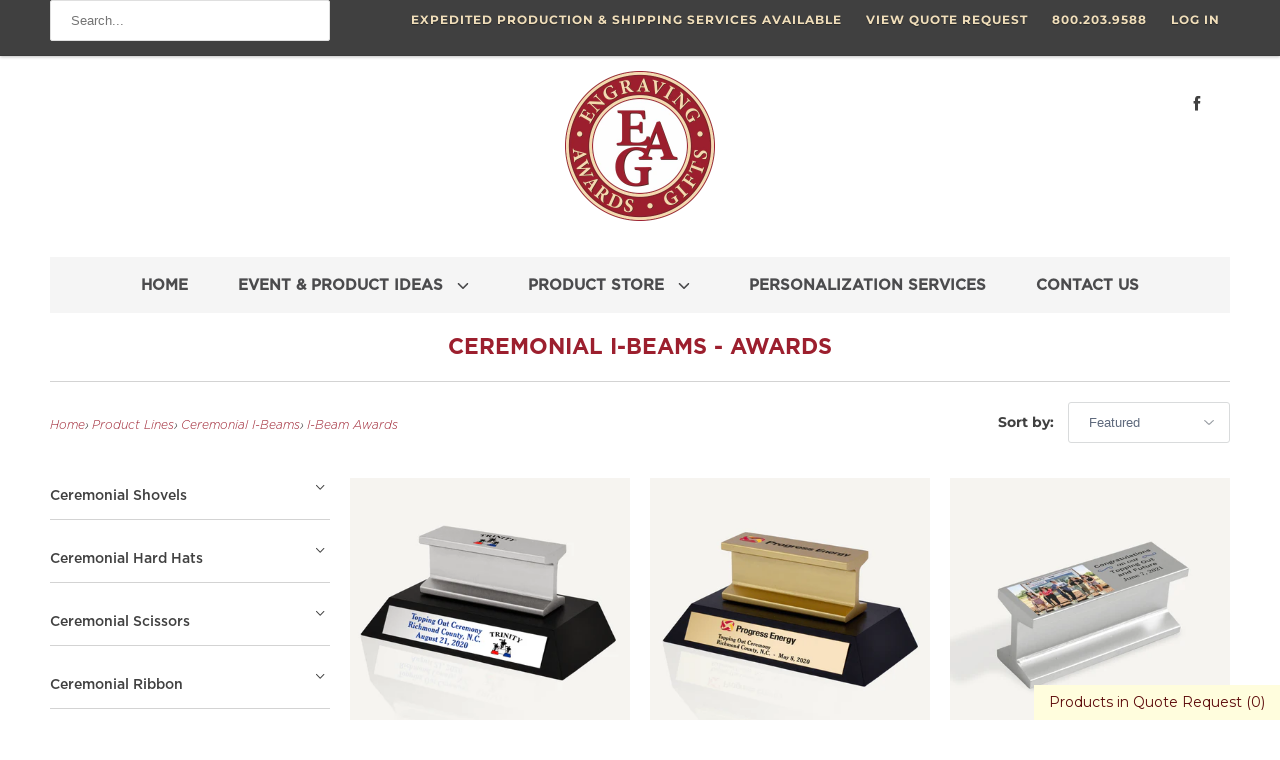

--- FILE ---
content_type: text/html; charset=utf-8
request_url: https://eagawards.com/collections/ceremonial-i-beams-awards
body_size: 45205
content:
<!DOCTYPE html>
<html lang="en">
  <head>


    
    <title>Ceremonial I-Beams - Awards - Engraving, Awards &amp; Gifts</title>

    

    

<meta name="author" content="Engraving, Awards &amp; Gifts">
<meta property="og:url" content="https://eagawards.com/collections/ceremonial-i-beams-awards">
<meta property="og:site_name" content="Engraving, Awards &amp; Gifts">




  <meta property="og:type" content="product.group">
  <meta property="og:title" content="Ceremonial I-Beams - Awards">
  
    
  <meta property="og:image" content="https://eagawards.com/cdn/shop/files/Logo_600x600.png?v=1613697289">
  <meta property="og:image:secure_url" content="https://eagawards.com/cdn/shop/files/Logo_600x600.png?v=1613697289">
  <meta property="og:image:width" content="764">
  <meta property="og:image:height" content="764">
  <meta property="og:image:alt" content="">

  
  
    
    <meta property="og:image" content="http://eagawards.com/cdn/shop/products/miniature-ibeam-award-silver-full-color-printed-plate_c38216c7-6788-4aac-9e03-0174be8026d3_600x.png?v=1633357304">
    <meta property="og:image:secure_url" content="https://eagawards.com/cdn/shop/products/miniature-ibeam-award-silver-full-color-printed-plate_c38216c7-6788-4aac-9e03-0174be8026d3_600x.png?v=1633357304">
    






<meta name="twitter:card" content="summary">



    
    

    <!-- Mobile Specific Metas -->
    <meta name="HandheldFriendly" content="True">
    <meta name="MobileOptimized" content="320">
    <meta name="viewport" content="width=device-width,initial-scale=1">
    <meta name="theme-color" content="#ffffff">

    <!-- Stylesheets for Responsive 7.1.5 -->
    <link href="//eagawards.com/cdn/shop/t/81/assets/styles.scss.css?v=75056936815759419041752867784" rel="stylesheet" type="text/css" media="all" />

    <!-- Icons -->
    
      <link rel="shortcut icon" type="image/x-icon" href="//eagawards.com/cdn/shop/files/favicon_180x180.png?v=1613699249">
      <link rel="apple-touch-icon" href="//eagawards.com/cdn/shop/files/favicon_180x180.png?v=1613699249"/>
      <link rel="apple-touch-icon" sizes="72x72" href="//eagawards.com/cdn/shop/files/favicon_72x72.png?v=1613699249"/>
      <link rel="apple-touch-icon" sizes="114x114" href="//eagawards.com/cdn/shop/files/favicon_114x114.png?v=1613699249"/>
      <link rel="apple-touch-icon" sizes="180x180" href="//eagawards.com/cdn/shop/files/favicon_180x180.png?v=1613699249"/>
      <link rel="apple-touch-icon" sizes="228x228" href="//eagawards.com/cdn/shop/files/favicon_228x228.png?v=1613699249"/>
    
      <link rel="canonical" href="https://eagawards.com/collections/ceremonial-i-beams-awards" />

    

    <script src="//eagawards.com/cdn/shop/t/81/assets/app.js?v=80498343945912636961700167243" type="text/javascript"></script>
    
  <script>window.performance && window.performance.mark && window.performance.mark('shopify.content_for_header.start');</script><meta id="shopify-digital-wallet" name="shopify-digital-wallet" content="/29408624685/digital_wallets/dialog">
<link rel="alternate" type="application/atom+xml" title="Feed" href="/collections/ceremonial-i-beams-awards.atom" />
<link rel="alternate" type="application/json+oembed" href="https://eagawards.com/collections/ceremonial-i-beams-awards.oembed">
<script async="async" src="/checkouts/internal/preloads.js?locale=en-US"></script>
<script id="shopify-features" type="application/json">{"accessToken":"1cc6c04e2e77e74b8e82273aa5bcee88","betas":["rich-media-storefront-analytics"],"domain":"eagawards.com","predictiveSearch":true,"shopId":29408624685,"locale":"en"}</script>
<script>var Shopify = Shopify || {};
Shopify.shop = "eag-awards-inc.myshopify.com";
Shopify.locale = "en";
Shopify.currency = {"active":"USD","rate":"1.0"};
Shopify.country = "US";
Shopify.theme = {"name":"Responsive | Bold Apr.14.2022","id":132080533742,"schema_name":"Responsive","schema_version":"7.1.5","theme_store_id":304,"role":"main"};
Shopify.theme.handle = "null";
Shopify.theme.style = {"id":null,"handle":null};
Shopify.cdnHost = "eagawards.com/cdn";
Shopify.routes = Shopify.routes || {};
Shopify.routes.root = "/";</script>
<script type="module">!function(o){(o.Shopify=o.Shopify||{}).modules=!0}(window);</script>
<script>!function(o){function n(){var o=[];function n(){o.push(Array.prototype.slice.apply(arguments))}return n.q=o,n}var t=o.Shopify=o.Shopify||{};t.loadFeatures=n(),t.autoloadFeatures=n()}(window);</script>
<script id="shop-js-analytics" type="application/json">{"pageType":"collection"}</script>
<script defer="defer" async type="module" src="//eagawards.com/cdn/shopifycloud/shop-js/modules/v2/client.init-shop-cart-sync_BT-GjEfc.en.esm.js"></script>
<script defer="defer" async type="module" src="//eagawards.com/cdn/shopifycloud/shop-js/modules/v2/chunk.common_D58fp_Oc.esm.js"></script>
<script defer="defer" async type="module" src="//eagawards.com/cdn/shopifycloud/shop-js/modules/v2/chunk.modal_xMitdFEc.esm.js"></script>
<script type="module">
  await import("//eagawards.com/cdn/shopifycloud/shop-js/modules/v2/client.init-shop-cart-sync_BT-GjEfc.en.esm.js");
await import("//eagawards.com/cdn/shopifycloud/shop-js/modules/v2/chunk.common_D58fp_Oc.esm.js");
await import("//eagawards.com/cdn/shopifycloud/shop-js/modules/v2/chunk.modal_xMitdFEc.esm.js");

  window.Shopify.SignInWithShop?.initShopCartSync?.({"fedCMEnabled":true,"windoidEnabled":true});

</script>
<script id="__st">var __st={"a":29408624685,"offset":-18000,"reqid":"4bfd95de-3b38-4ad0-8c54-93863e34e5b5-1769372703","pageurl":"eagawards.com\/collections\/ceremonial-i-beams-awards","u":"ca8d9b3fcd4c","p":"collection","rtyp":"collection","rid":414950719726};</script>
<script>window.ShopifyPaypalV4VisibilityTracking = true;</script>
<script id="captcha-bootstrap">!function(){'use strict';const t='contact',e='account',n='new_comment',o=[[t,t],['blogs',n],['comments',n],[t,'customer']],c=[[e,'customer_login'],[e,'guest_login'],[e,'recover_customer_password'],[e,'create_customer']],r=t=>t.map((([t,e])=>`form[action*='/${t}']:not([data-nocaptcha='true']) input[name='form_type'][value='${e}']`)).join(','),a=t=>()=>t?[...document.querySelectorAll(t)].map((t=>t.form)):[];function s(){const t=[...o],e=r(t);return a(e)}const i='password',u='form_key',d=['recaptcha-v3-token','g-recaptcha-response','h-captcha-response',i],f=()=>{try{return window.sessionStorage}catch{return}},m='__shopify_v',_=t=>t.elements[u];function p(t,e,n=!1){try{const o=window.sessionStorage,c=JSON.parse(o.getItem(e)),{data:r}=function(t){const{data:e,action:n}=t;return t[m]||n?{data:e,action:n}:{data:t,action:n}}(c);for(const[e,n]of Object.entries(r))t.elements[e]&&(t.elements[e].value=n);n&&o.removeItem(e)}catch(o){console.error('form repopulation failed',{error:o})}}const l='form_type',E='cptcha';function T(t){t.dataset[E]=!0}const w=window,h=w.document,L='Shopify',v='ce_forms',y='captcha';let A=!1;((t,e)=>{const n=(g='f06e6c50-85a8-45c8-87d0-21a2b65856fe',I='https://cdn.shopify.com/shopifycloud/storefront-forms-hcaptcha/ce_storefront_forms_captcha_hcaptcha.v1.5.2.iife.js',D={infoText:'Protected by hCaptcha',privacyText:'Privacy',termsText:'Terms'},(t,e,n)=>{const o=w[L][v],c=o.bindForm;if(c)return c(t,g,e,D).then(n);var r;o.q.push([[t,g,e,D],n]),r=I,A||(h.body.append(Object.assign(h.createElement('script'),{id:'captcha-provider',async:!0,src:r})),A=!0)});var g,I,D;w[L]=w[L]||{},w[L][v]=w[L][v]||{},w[L][v].q=[],w[L][y]=w[L][y]||{},w[L][y].protect=function(t,e){n(t,void 0,e),T(t)},Object.freeze(w[L][y]),function(t,e,n,w,h,L){const[v,y,A,g]=function(t,e,n){const i=e?o:[],u=t?c:[],d=[...i,...u],f=r(d),m=r(i),_=r(d.filter((([t,e])=>n.includes(e))));return[a(f),a(m),a(_),s()]}(w,h,L),I=t=>{const e=t.target;return e instanceof HTMLFormElement?e:e&&e.form},D=t=>v().includes(t);t.addEventListener('submit',(t=>{const e=I(t);if(!e)return;const n=D(e)&&!e.dataset.hcaptchaBound&&!e.dataset.recaptchaBound,o=_(e),c=g().includes(e)&&(!o||!o.value);(n||c)&&t.preventDefault(),c&&!n&&(function(t){try{if(!f())return;!function(t){const e=f();if(!e)return;const n=_(t);if(!n)return;const o=n.value;o&&e.removeItem(o)}(t);const e=Array.from(Array(32),(()=>Math.random().toString(36)[2])).join('');!function(t,e){_(t)||t.append(Object.assign(document.createElement('input'),{type:'hidden',name:u})),t.elements[u].value=e}(t,e),function(t,e){const n=f();if(!n)return;const o=[...t.querySelectorAll(`input[type='${i}']`)].map((({name:t})=>t)),c=[...d,...o],r={};for(const[a,s]of new FormData(t).entries())c.includes(a)||(r[a]=s);n.setItem(e,JSON.stringify({[m]:1,action:t.action,data:r}))}(t,e)}catch(e){console.error('failed to persist form',e)}}(e),e.submit())}));const S=(t,e)=>{t&&!t.dataset[E]&&(n(t,e.some((e=>e===t))),T(t))};for(const o of['focusin','change'])t.addEventListener(o,(t=>{const e=I(t);D(e)&&S(e,y())}));const B=e.get('form_key'),M=e.get(l),P=B&&M;t.addEventListener('DOMContentLoaded',(()=>{const t=y();if(P)for(const e of t)e.elements[l].value===M&&p(e,B);[...new Set([...A(),...v().filter((t=>'true'===t.dataset.shopifyCaptcha))])].forEach((e=>S(e,t)))}))}(h,new URLSearchParams(w.location.search),n,t,e,['guest_login'])})(!0,!1)}();</script>
<script integrity="sha256-4kQ18oKyAcykRKYeNunJcIwy7WH5gtpwJnB7kiuLZ1E=" data-source-attribution="shopify.loadfeatures" defer="defer" src="//eagawards.com/cdn/shopifycloud/storefront/assets/storefront/load_feature-a0a9edcb.js" crossorigin="anonymous"></script>
<script data-source-attribution="shopify.dynamic_checkout.dynamic.init">var Shopify=Shopify||{};Shopify.PaymentButton=Shopify.PaymentButton||{isStorefrontPortableWallets:!0,init:function(){window.Shopify.PaymentButton.init=function(){};var t=document.createElement("script");t.src="https://eagawards.com/cdn/shopifycloud/portable-wallets/latest/portable-wallets.en.js",t.type="module",document.head.appendChild(t)}};
</script>
<script data-source-attribution="shopify.dynamic_checkout.buyer_consent">
  function portableWalletsHideBuyerConsent(e){var t=document.getElementById("shopify-buyer-consent"),n=document.getElementById("shopify-subscription-policy-button");t&&n&&(t.classList.add("hidden"),t.setAttribute("aria-hidden","true"),n.removeEventListener("click",e))}function portableWalletsShowBuyerConsent(e){var t=document.getElementById("shopify-buyer-consent"),n=document.getElementById("shopify-subscription-policy-button");t&&n&&(t.classList.remove("hidden"),t.removeAttribute("aria-hidden"),n.addEventListener("click",e))}window.Shopify?.PaymentButton&&(window.Shopify.PaymentButton.hideBuyerConsent=portableWalletsHideBuyerConsent,window.Shopify.PaymentButton.showBuyerConsent=portableWalletsShowBuyerConsent);
</script>
<script data-source-attribution="shopify.dynamic_checkout.cart.bootstrap">document.addEventListener("DOMContentLoaded",(function(){function t(){return document.querySelector("shopify-accelerated-checkout-cart, shopify-accelerated-checkout")}if(t())Shopify.PaymentButton.init();else{new MutationObserver((function(e,n){t()&&(Shopify.PaymentButton.init(),n.disconnect())})).observe(document.body,{childList:!0,subtree:!0})}}));
</script>

<script>window.performance && window.performance.mark && window.performance.mark('shopify.content_for_header.end');</script>


<script>window.BOLD = window.BOLD || {};
    window.BOLD.common = window.BOLD.common || {};
    window.BOLD.common.Shopify = window.BOLD.common.Shopify || {};
    window.BOLD.common.Shopify.shop = {
      domain: 'eagawards.com',
      permanent_domain: 'eag-awards-inc.myshopify.com',
      url: 'https://eagawards.com',
      secure_url: 'https://eagawards.com',
      money_format: "${{amount}}",
      currency: "USD"
    };
    window.BOLD.common.Shopify.customer = {
      id: null,
      tags: null,
    };
    window.BOLD.common.Shopify.cart = {"note":null,"attributes":{},"original_total_price":0,"total_price":0,"total_discount":0,"total_weight":0.0,"item_count":0,"items":[],"requires_shipping":false,"currency":"USD","items_subtotal_price":0,"cart_level_discount_applications":[],"checkout_charge_amount":0};
    window.BOLD.common.template = 'collection';window.BOLD.common.Shopify.formatMoney = function(money, format) {
        function n(t, e) {
            return "undefined" == typeof t ? e : t
        }
        function r(t, e, r, i) {
            if (e = n(e, 2),
                r = n(r, ","),
                i = n(i, "."),
            isNaN(t) || null == t)
                return 0;
            t = (t / 100).toFixed(e);
            var o = t.split(".")
                , a = o[0].replace(/(\d)(?=(\d\d\d)+(?!\d))/g, "$1" + r)
                , s = o[1] ? i + o[1] : "";
            return a + s
        }
        "string" == typeof money && (money = money.replace(".", ""));
        var i = ""
            , o = /\{\{\s*(\w+)\s*\}\}/
            , a = format || window.BOLD.common.Shopify.shop.money_format || window.Shopify.money_format || "$ {{ amount }}";
        switch (a.match(o)[1]) {
            case "amount":
                i = r(money, 2, ",", ".");
                break;
            case "amount_no_decimals":
                i = r(money, 0, ",", ".");
                break;
            case "amount_with_comma_separator":
                i = r(money, 2, ".", ",");
                break;
            case "amount_no_decimals_with_comma_separator":
                i = r(money, 0, ".", ",");
                break;
            case "amount_with_space_separator":
                i = r(money, 2, " ", ",");
                break;
            case "amount_no_decimals_with_space_separator":
                i = r(money, 0, " ", ",");
                break;
            case "amount_with_apostrophe_separator":
                i = r(money, 2, "'", ".");
                break;
        }
        return a.replace(o, i);
    };
    window.BOLD.common.Shopify.saveProduct = function (handle, product) {
      if (typeof handle === 'string' && typeof window.BOLD.common.Shopify.products[handle] === 'undefined') {
        if (typeof product === 'number') {
          window.BOLD.common.Shopify.handles[product] = handle;
          product = { id: product };
        }
        window.BOLD.common.Shopify.products[handle] = product;
      }
    };
    window.BOLD.common.Shopify.saveVariant = function (variant_id, variant) {
      if (typeof variant_id === 'number' && typeof window.BOLD.common.Shopify.variants[variant_id] === 'undefined') {
        window.BOLD.common.Shopify.variants[variant_id] = variant;
      }
    };window.BOLD.common.Shopify.products = window.BOLD.common.Shopify.products || {};
    window.BOLD.common.Shopify.variants = window.BOLD.common.Shopify.variants || {};
    window.BOLD.common.Shopify.handles = window.BOLD.common.Shopify.handles || {};window.BOLD.common.Shopify.saveProduct(null, null);window.BOLD.apps_installed = {"Product Options":2} || {};window.BOLD.common.Shopify.saveProduct("silver-ceremonial-i-beams-awards", 6544057073820);window.BOLD.common.Shopify.saveVariant(39275422253212, { product_id: 6544057073820, product_handle: "silver-ceremonial-i-beams-awards", price: 6700, group_id: '', csp_metafield: {}});window.BOLD.common.Shopify.saveProduct("gold-ceremonial-i-beams-awards", 6541239419036);window.BOLD.common.Shopify.saveVariant(39266366488732, { product_id: 6541239419036, product_handle: "gold-ceremonial-i-beams-awards", price: 6700, group_id: '', csp_metafield: {}});window.BOLD.common.Shopify.saveProduct("silver-ceremonial-i-beams", 6544049307804);window.BOLD.common.Shopify.saveVariant(41107344130204, { product_id: 6544049307804, product_handle: "silver-ceremonial-i-beams", price: 2900, group_id: '', csp_metafield: {}});window.BOLD.common.Shopify.saveProduct("gold-ceremonial-i-beams", 6007278469276);window.BOLD.common.Shopify.saveVariant(39275399348380, { product_id: 6007278469276, product_handle: "gold-ceremonial-i-beams", price: 2900, group_id: '', csp_metafield: {}});window.BOLD.common.Shopify.saveProduct("ceremonial-construction-trophy-awards", 6153142698140);window.BOLD.common.Shopify.saveVariant(37605688803484, { product_id: 6153142698140, product_handle: "ceremonial-construction-trophy-awards", price: 3300, group_id: '', csp_metafield: {}});window.BOLD.common.Shopify.metafields = window.BOLD.common.Shopify.metafields || {};window.BOLD.common.Shopify.metafields["bold_rp"] = {};window.BOLD.common.Shopify.metafields["bold_csp_defaults"] = {};window.BOLD.common.cacheParams = window.BOLD.common.cacheParams || {};
    window.BOLD.common.cacheParams.options = 1667998407;
</script>

<script>
    window.BOLD.common.cacheParams.options = 1769181619;
</script>
<link href="//eagawards.com/cdn/shop/t/81/assets/bold-options.css?v=94671996008323751651691688962" rel="stylesheet" type="text/css" media="all" />
<script defer src="https://options.shopapps.site/js/options.js"></script><noscript>
      <style>
        .slides > li:first-child {display: block;}
        .image__fallback {
          width: 100vw;
          display: block !important;
          max-width: 100vw !important;
          margin-bottom: 0;
        }
        .no-js-only {
          display: inherit !important;
        }
        .icon-cart.cart-button {
          display: none;
        }
        .lazyload {
          opacity: 1;
          -webkit-filter: blur(0);
          filter: blur(0);
        }
        .animate_right,
        .animate_left,
        .animate_up,
        .animate_down {
          opacity: 1;
        }
        .flexslider .slides>li {
          display: block;
        }
        .product_section .product_form {
          opacity: 1;
        }
        .multi_select,
        form .select {
          display: block !important;
        }
        .swatch_options {
          display: none;
        }
      </style>
    </noscript>

  	


  
  
  
<!-- XO-InsertCode -->



<!-- End: XO-InsertCode Header-->
  
  




<!-- BEGIN app block: shopify://apps/xo-insert-code/blocks/insert-code-header/72017b12-3679-442e-b23c-5c62460717f5 --><!-- XO-InsertCode Header -->


<!-- Google tag (gtag.js) -->
<script async src="https://www.googletagmanager.com/gtag/js?id=G-2F7N2LSN87"></script>
<script>
  window.dataLayer = window.dataLayer || [];
  function gtag(){dataLayer.push(arguments);}
  gtag('js', new Date());

  gtag('config', 'G-2F7N2LSN87');
</script>
  
<!-- End: XO-InsertCode Header -->


<!-- END app block --><!-- BEGIN app block: shopify://apps/tipo-related-products/blocks/app-embed/75cf2d86-3988-45e7-8f28-ada23c99704f --><script type="text/javascript">
  
    
    
    var Globo = Globo || {};
    window.Globo.RelatedProducts = window.Globo.RelatedProducts || {}; window.moneyFormat = "${{amount}}"; window.shopCurrency = "USD";
    window.globoRelatedProductsConfig = {
      __webpack_public_path__ : "https://cdn.shopify.com/extensions/019a6293-eea2-75db-9d64-cc7878a1288f/related-test-cli3-121/assets/", apiUrl: "https://related-products.globo.io/api", alternateApiUrl: "https://related-products.globo.io",
      shop: "eag-awards-inc.myshopify.com", domain: "eagawards.com",themeOs20: true, page: 'collection',
      customer:null,
      urls:  { search: "\/search", collection: "\/collections" },
      translation: {"add_to_cart":"Add to cart","added_to_cart":"Added to cart","add_selected_to_cart":"Add selected to cart","added_selected_to_cart":"Added selected to cart","sale":"Sale","total_price":"Total price:","this_item":"This item:","sold_out":"Sold out"},
      settings: {"hidewatermark":false,"redirect":true,"new_tab":false,"image_ratio":"350:350","hidden_tags":null,"exclude_tags":null,"hidden_collections":null,"carousel_autoplay":false,"carousel_disable_in_mobile":false,"carousel_items":"5","hideprice":false,"discount":{"enable":false,"condition":"any","type":"percentage","value":10},"sold_out":false,"carousel_loop":false,"carousel_rtl":false,"visible_tags":null},
      boughtTogetherIds: {},
      trendingProducts: [5385396551836,4738809561133,5028947918893,5027900457005,4993329102893,4738714566701,4993848246317,4993185185837,4738644672557,5010817089581,5382663667868,4837403820077,4993473183789,5382628016284,5411453173916,5011478937645,4993680572461,4990827855917,5385338585244,6189760807068,5410769272988,5382206455964,5386075013276,5385368109212,4993780678701,5385797992604,5432321343644,5385490399388,5271692607644,5284356620444,5271699194012,5293359267996,5385252503708,5287018201244,5269321646236,5385272295580,4990642716717,5293320929436,5287012073628,5375264391324,6189764837532,5385411330204,5293354418332,5269003042972,4811248893997,6158428045468,5287024820380,5961736159388,5000244396077,5241193365660,4963148169261,4957483237421,5268889043100,4962559262765,4965567922221,4988013707309,4988736929837,4988793716781,4965986697261,4966043516973,4989397663789,4963158229037,4963182936109,4966029983789,5046063431725,5241209913500,4777129902125,4965868830765,4966007013421,5297391173788,5283946496156,5283983229084,5296972955804,4986539474989,4965742346285,6155526799516,4777099198509,5240911724700,5283920642204,5241202540700,4999363788845,4794809843757,4965779472429,4776675803181,4794793689133,4794864173101,4776772075565,4837067259949,4811209277485,5037580320813,5690597441692,4776892563501,4958037606445],
      productBoughtTogether: {"type":"product_bought_together","enable":false,"title":{"text":"Bought together","color":"#212121","fontSize":"25","align":"left"},"limit":10,"maxWidth":1170,"conditions":[{"id":"bought_together","name":"Bought together","status":1},{"id":"manual","name":"Manual","status":1},{"id":"vendor","name":"Same current product vendor","status":1,"type":"same"},{"id":"type","name":"Same current product type","position":3,"status":1,"type":"same"},{"id":"collection","name":"Same current product collection","status":1,"type":"same"},{"id":"tags","name":"Same current product tags","status":1,"type":"same"},{"id":"global","name":"Products Tagged By \"Recommendation\"","status":1}],"template":{"id":"2","elements":["price","addToCartBtn","variantSelector","saleLabel"],"productTitle":{"fontSize":"15","color":"#212121"},"productPrice":{"fontSize":"14","color":"#212121"},"productOldPrice":{"fontSize":16,"color":"#919191"},"button":{"fontSize":"14","color":"#ffffff","backgroundColor":"#212121"},"saleLabel":{"color":"#fff","backgroundColor":"#c00000"},"this_item":true},"random":false,"subtitle":{"text":null,"color":"#000000","fontSize":18},"selected":true,"discount":true},
      productRelated: {"type":"product_related","enable":true,"title":{"text":null,"color":"#9c1f2e","fontSize":"25","align":"center"},"limit":5,"maxWidth":5000,"conditions":[{"id":"manual","name":"Manual","status":1},{"id":"bought_together","name":"Bought together","status":0},{"id":"vendor","name":"Same current product vendor","status":0,"type":"same"},{"id":"type","name":"Same current product type","position":3,"status":0,"type":"same","rules":null},{"id":"collection","name":"Same current product collection","status":0,"type":"related","rules":[{"collection":null,"related":[]}]},{"id":"tags","name":"Same current product tags","status":0,"type":"same"},{"id":"global","name":"Products Tagged By \"Recommendation\"","status":0}],"template":{"id":"1","elements":["price",null,null,"saleLabel","customCarousel"],"productTitle":{"fontSize":"16","color":"#404040"},"productPrice":{"fontSize":"16","color":"#404040"},"productOldPrice":{"fontSize":"16","color":"#919191"},"button":{"fontSize":"14","color":"#f0deba","backgroundColor":"#9c1f2e"},"saleLabel":{"color":"#fff","backgroundColor":"#c00000"},"customCarousel":{"large":5,"mobile":2,"tablet":2,"small":5}},"random":false,"subtitle":{"text":null,"color":"#000000","fontSize":"18"},"selected":true,"discount":true},
      cart: {"type":"cart","enable":false,"title":{"text":"Related products","color":"#212121","fontSize":"20","align":"left"},"limit":10,"maxWidth":1170,"conditions":[{"id":"manual","name":"Manual","status":1},{"id":"bought_together","name":"Bought together","status":1},{"id":"tags","name":"Same current product tags","status":1,"type":"same"},{"id":"global","name":"Products Tagged By \"Recommendation\"","status":1}],"template":{"id":"3","elements":["price","addToCartBtn","variantSelector","saleLabel"],"productTitle":{"fontSize":"14","color":"#212121"},"productPrice":{"fontSize":"14","color":"#212121"},"productOldPrice":{"fontSize":16,"color":"#919191"},"button":{"fontSize":"15","color":"#ffffff","backgroundColor":"#212121"},"saleLabel":{"color":"#fff","backgroundColor":"#c00000"}},"random":false,"subtitle":{"text":null,"color":"#000000","fontSize":18},"selected":true,"discount":true},
      basis_collection_handle: 'globo_basis_collection',
      widgets: [],
      offers: [],
      view_name: 'globo.alsobought', cart_properties_name: '_bundle', upsell_properties_name: '_upsell_bundle',
      discounted_ids: [],discount_min_amount: 0,offerdiscounted_ids: [],offerdiscount_min_amount: 0,data: {},cartdata:{ ids: [],handles: [], vendors: [], types: [], tags: [], collections: [] },upselldatas:{},cartitems:[],cartitemhandles: [],manualCollectionsDatas: {},layouts: [],
      no_image_url: "https://cdn.shopify.com/s/images/admin/no-image-large.gif",
      manualRecommendations:[], manualVendors:[], manualTags:[], manualProductTypes:[], manualCollections:[],
      app_version : 2,
      collection_handle: "ceremonial-i-beams-awards", curPlan :  "ADVANCED" ,
    }; globoRelatedProductsConfig.settings.hidewatermark= true;
     globoRelatedProductsConfig.manualCollections = []; globoRelatedProductsConfig.manualProductTypes = []; globoRelatedProductsConfig.manualTags = []; globoRelatedProductsConfig.manualVendors = [];   
</script>
<style>
  
</style>
<script>
  document.addEventListener('DOMContentLoaded', function () {
    document.querySelectorAll('[class*=globo_widget_]').forEach(function (el) {
      if (el.clientWidth < 600) {
        el.classList.add('globo_widget_mobile');
      }
    });
  });
</script>

<!-- BEGIN app snippet: globo-alsobought-style -->
<style>
    .ga-products-box .ga-product_image:after{padding-top:100%;}
    @media only screen and (max-width:749px){.return-link-wrapper{margin-bottom:0 !important;}}
    
        
        
            
                
                
                  .ga-products-box .ga-product_image:after{padding-top:100.0%;}
                
            
        
    
    
        

        


        
        #ga-cart{max-width:1170px;margin:15px auto;} #ga-cart h2{color:#212121;font-size:20px;text-align:left;}  #ga-cart .ga-subtitle{color:#000000;font-size:18px;text-align:left;}  #ga-cart .ga-product_title, #ga-cart select.ga-product_variant_select{color:#212121;font-size:14px;} #ga-cart span.ga-product_price{color:#212121;font-size:14px;}  #ga-cart .ga-product_oldprice{color:#919191;font-size:16px;}  #ga-cart button.ga-product_addtocart, #ga-cart button.ga-addalltocart{color:#ffffff;background-color:#212121;font-size:15px;} #ga-cart .ga-label_sale{color:#fff;background-color:#c00000;}
    </style>
<!-- END app snippet --><!-- BEGIN app snippet: globo-alsobought-template -->
<script id="globoRelatedProductsTemplate2" type="template/html">
  {% if box.template.id == 1 or box.template.id == '1' %}
  <div id="{{box.id}}" data-title="{{box.title.text | escape}}" class="ga ga-template_1 ga-products-box ga-template_themeid_{{ theme_store_id  }}"> {% if box.title and box.title.text and box.title.text != '' %} <h2 class="ga-title section-title"> <span>{{box.title.text}}</span> </h2> {% endif %} {% if box.subtitle and box.subtitle.text and box.subtitle.text != '' %} <div class="ga-subtitle">{{box.subtitle.text}}</div> {% endif %} <div class="ga-products"> <div class="ga-carousel_wrapper"> <div class="ga-carousel gowl-carousel" data-products-count="{{products.size}}"> {% for product in products %} {% assign first_available_variant = false %} {% for variant in product.variants %} {% if first_available_variant == false and variant.available %} {% assign first_available_variant = variant %} {% endif %} {% endfor %} {% if first_available_variant == false %} {% assign first_available_variant = product.variants[0] %} {% endif %} {% if product.images[0] %} {% assign featured_image = product.images[0] | img_url: '350x' %} {% else %} {% assign featured_image = no_image_url | img_url: '350x' %} {% endif %} <div class="ga-product" data-product-id="{{product.id}}"> <a {% if settings.new_tab %} target="_blank" {% endif %} href="/products/{{product.handle}}"> {% if box.template.elements contains 'saleLabel' and first_available_variant.compare_at_price > first_available_variant.price %} <span class="ga-label ga-label_sale">{{translation.sale}}</span> {% endif %} {% unless product.available %} <span class="ga-label ga-label_sold">{{translation.sold_out}}</span> {% endunless %} <div class="ga-product_image ga-product_image_{{product.id}}" id="ga-product_image_{{product.id}}" style="background-image: url('{{featured_image}}')"> <span></span> </div> </a> <a class="ga-product_title  " {% if settings.new_tab %} target="_blank" {% endif %} href="/products/{{product.handle}}">{{product.title}}</a> {% assign variants_size = product.variants | size %} <div class="ga-product_variants-container{% unless box.template.elements contains 'variantSelector' %} ga-hide{% endunless %}"> <select aria-label="Variant" class="ga-product_variant_select {% if variants_size == 1 %}ga-hide{% endif %}"> {% for variant in product.variants %} <option {% if first_available_variant.id == variant.id %} selected {% endif %} {% unless variant.available %} disabled {% endunless %} data-image="{% if variant.featured_image %}{{variant.featured_image.src | img_url: '350x'}}{% else %}{{featured_image}}{% endif %}" data-available="{{variant.available}}" data-compare_at_price="{{variant.compare_at_price}}" data-price="{{variant.price}}" value="{{variant.id}}">{{variant.title}} {% unless variant.available %} - {{translation.sold_out}} {% endunless %} </option> {% endfor %} </select> </div> {% if settings.setHideprice %} {% else %} {% if box.template.elements contains 'price' %} <span class="ga-product_price-container"> <span class="ga-product_price money   {% if first_available_variant.compare_at_price > first_available_variant.price %} ga-product_have_oldprice {% endif %}">{{first_available_variant.price | money}}</span> {% if first_available_variant.compare_at_price > first_available_variant.price %} <s class="ga-product_oldprice money">{{first_available_variant.compare_at_price | money}}</s> {% endif %} </span> {% endif %} {% if box.template.elements contains 'addToCartBtn' %} <button class="ga-product_addtocart" type="button" data-add="{{translation.add_to_cart}}" data-added="{{translation.added_to_cart}}">{{translation.add_to_cart}}</button> {% endif %} {% endif %} </div> {% endfor %} </div> </div> {%- unless settings.hidewatermark == true -%} <p style="text-align: right;font-size:small;display: inline-block !important; width: 100%;">{% if settings.copyright !='' %}{{ settings.copyright }}{%- endif -%}</p>{%- endunless -%} </div> </div>
  {% elsif box.template.id == 2 or box.template.id == '2' %}
  <div id="{{box.id}}" data-title="{{box.title.text | escape}}" class="ga ga-template_2 ga-products-box "> {% if box.title and box.title.text and box.title.text != '' %} <h2 class="ga-title section-title "> <span>{{box.title.text}}</span> </h2> {% endif %} {% if box.subtitle and box.subtitle.text and box.subtitle.text != '' %} <div class="ga-subtitle">{{box.subtitle.text}}</div> {% endif %} {% assign total_price = 0 %} {% assign total_sale_price = 0 %} <div class="ga-products"> <div class="ga-products_image"> {% for product in products %} {% assign first_available_variant = false %} {% for variant in product.variants %} {% if first_available_variant == false and variant.available %} {% assign first_available_variant = variant %} {% endif %} {% endfor %} {% if first_available_variant == false %} {% assign first_available_variant = product.variants[0] %} {% endif %} {% if first_available_variant.available and box.template.selected %} {% assign total_price = total_price | plus: first_available_variant.price %} {% if first_available_variant.compare_at_price > first_available_variant.price %} {% assign total_sale_price = total_sale_price | plus: first_available_variant.compare_at_price %} {% else %} {% assign total_sale_price = total_sale_price | plus: first_available_variant.price %} {% endif %} {% endif %} {% if product.images[0] %} {% assign featured_image = product.images[0] | img_url: '350x' %} {% else %} {% assign featured_image = no_image_url | img_url: '350x' %} {% endif %} <div class="ga-product {% if forloop.last %}last{% endif %}" id="ga-product_{{product.id}}"> <a {% if settings.new_tab %} target="_blank" {% endif %} href="/products/{{product.handle}}"> {% unless product.available %} <span class="ga-label ga-label_sold">{{translation.sold_out}}</span> {% endunless %} <img class="ga-product_image_{{product.id}}" id="ga-product_image_{{product.id}}" src="{{featured_image}}" alt="{{product.title}}"/> </a> </div> {% endfor %} {% if settings.setHideprice %} {% else %} <div class="ga-product-form {% unless total_price > 0 %}ga-hide{% endunless %}"> {% if box.template.elements contains 'price' %} <div> {{translation.total_price}} <span class="ga-product_price ga-product_totalprice money">{{total_price | money}}</span> <span class="ga-product_oldprice ga-product_total_sale_price money {% if total_price >= total_sale_price %} ga-hide {% endif %}">{{ total_sale_price | money}}</span> </div> {% endif %} {% if box.template.elements contains 'addToCartBtn' %} <button class="ga-addalltocart" type="button" data-add="{{translation.add_selected_to_cart}}" data-added="{{translation.added_selected_to_cart}}">{{translation.add_selected_to_cart}}</button> {% endif %} </div> {% endif %} </div> </div> <ul class="ga-products-input"> {% for product in products %} {% assign first_available_variant = false %} {% for variant in product.variants %} {% if first_available_variant == false and variant.available %} {% assign first_available_variant = variant %} {% endif %} {% endfor %} {% if first_available_variant == false %} {% assign first_available_variant = product.variants[0] %} {% endif %} {% if product.images[0] %} {% assign featured_image = product.images[0] | img_url: '350x' %} {% else %} {% assign featured_image = no_image_url | img_url: '350x' %} {% endif %} <li class="ga-product{% unless box.template.selected %} ga-deactive{% endunless %}" data-product-id="{{product.id}}"> <input {% unless product.available %} disabled {% endunless %} class="selectedItem" {% if box.template.selected and product.available == true %} checked {% endif %} type="checkbox" value="{{product.id}}"/> <a class="ga-product_title" {% if settings.new_tab %} target="_blank" {% endif %} href="/products/{{product.handle}}"> {% if product.id == cur_product_id %} <strong>{{translation.this_item}} </strong> {% endif %} {{product.title}} {% unless product.available %} - {{translation.sold_out}} {% endunless %} </a> {% assign variants_size = product.variants | size %} <div class="ga-product_variants-container{% unless box.template.elements contains 'variantSelector' %} ga-hide{% endunless %}"> <select {% unless product.available %} disabled {% endunless %} aria-label="Variant" class="ga-product_variant_select {% if variants_size == 1 %}ga-hide{% endif %}"> {% for variant in product.variants %} <option {% if first_available_variant.id == variant.id %} selected {% endif %} {% unless variant.available %} disabled {% endunless %} data-image="{% if variant.featured_image %}{{variant.featured_image.src | img_url: '100x'}}{% else %}{{featured_image}}{% endif %}" data-available="{{variant.available}}" data-compare_at_price="{{variant.compare_at_price}}" data-price="{{variant.price}}" value="{{variant.id}}">{{variant.title}} {% unless variant.available %} - {{translation.sold_out}} {% endunless %} </option> {% endfor %} </select> </div> {% if settings.setHideprice %} {% else %} {% if box.template.elements contains 'price' %} <span class="ga-product_price-container"> <span class="ga-product_price money   {% if first_available_variant.compare_at_price > first_available_variant.price %} ga-product_have_oldprice {% endif %}">{{first_available_variant.price | money}}</span> {% if first_available_variant.compare_at_price > first_available_variant.price %} <s class="ga-product_oldprice money">{{first_available_variant.compare_at_price | money}}</s> {% endif %} </span> {% endif %} {% endif %} </li> {% endfor %} </ul> {%- unless settings.hidewatermark == true -%} <p style="text-align: right;font-size:small;display: inline-block !important; width: 100%;"> {% if settings.copyright !='' %} {{ settings.copyright }} {%- endif -%} </p> {%- endunless -%} </div>
  {% elsif box.template.id == 3 or box.template.id == '3' %}
  <div id="{{box.id}}" data-title="{{box.title.text | escape}}" class="ga ga-template_3 ga-products-box  "> {% if box.title and box.title.text and box.title.text != '' %} <h2 class="ga-title section-title "> <span>{{box.title.text}}</span> </h2> {% endif %} {% if box.subtitle and box.subtitle.text and box.subtitle.text != '' %} <div class="ga-subtitle">{{box.subtitle.text}}</div> {% endif %} {% assign total_price = 0 %} {% assign total_sale_price = 0 %} <div class="ga-products"> <ul class="ga-products-table"> {% for product in products %} {% assign first_available_variant = false %} {% for variant in product.variants %} {% if first_available_variant == false and variant.available %} {% assign first_available_variant = variant %} {% endif %} {% endfor %} {% if first_available_variant == false %} {% assign first_available_variant = product.variants[0] %} {% endif %} {% if first_available_variant.available and box.template.selected %} {% assign total_price = total_price | plus: first_available_variant.price %} {% if first_available_variant.compare_at_price > first_available_variant.price %} {% assign total_sale_price = total_sale_price | plus: first_available_variant.compare_at_price %} {% else %} {% assign total_sale_price = total_sale_price | plus: first_available_variant.price %} {% endif %} {% endif %} {% if product.images[0] %} {% assign featured_image = product.images[0] | img_url: '100x' %} {% else %} {% assign featured_image = no_image_url | img_url: '100x' %} {% endif %} <li class="ga-product{% unless box.template.selected %} ga-deactive{% endunless %}" data-product-id="{{product.id}}"> <div class="product_main"> <input {% unless product.available %} disabled {% endunless %} class="selectedItem" {% if box.template.selected and product.available == true %} checked {% endif %} type="checkbox" value=""/> <a {% if settings.new_tab %} target="_blank" {% endif %} href="/products/{{product.handle}}" class="ga-products_image"> {% unless product.available %} <span class="ga-label ga-label_sold">{{translation.sold_out}}</span> {% endunless %} <span> <img class="ga-product_image_{{product.id}}" id="ga-product_image_{{product.id}}" src="{{featured_image}}" alt="{{product.title}}"/> </span> </a> <div> <a class="ga-product_title" {% if settings.new_tab %} target="_blank" {% endif %} href="/products/{{product.handle}}"> {% if product.id == cur_product_id %} <strong>{{translation.this_item}} </strong> {% endif %} {{product.title}} {% unless product.available %} - {{translation.sold_out}} {% endunless %} </a> </div> </div> {% assign variants_size = product.variants | size %} <div class="ga-product_variants-container{% unless box.template.elements contains 'variantSelector' %} ga-hide{% endunless %}"> <select {% unless product.available %} disabled {% endunless %} aria-label="Variant" class="ga-product_variant_select {% if variants_size == 1 %}ga-hide{% endif %}"> {% for variant in product.variants %} <option {% if first_available_variant.id == variant.id %} selected {% endif %} {% unless variant.available %} disabled {% endunless %} data-image="{% if variant.featured_image %}{{variant.featured_image.src | img_url: '100x'}}{% else %}{{featured_image}}{% endif %}" data-available="{{variant.available}}" data-compare_at_price="{{variant.compare_at_price}}" data-price="{{variant.price}}" value="{{variant.id}}">{{variant.title}} {% unless variant.available %} - {{translation.sold_out}} {% endunless %} </option> {% endfor %} </select> </div> {% if settings.setHideprice %} {% else %} {% if box.template.elements contains 'price' %} <span class="ga-product_price-container"> <span class="ga-product_price money   {% if first_available_variant.compare_at_price > first_available_variant.price %} ga-product_have_oldprice {% endif %}">{{first_available_variant.price | money}}</span> {% if first_available_variant.compare_at_price > first_available_variant.price %} <s class="ga-product_oldprice money">{{first_available_variant.compare_at_price | money}}</s> {% endif %} </span> {% endif %} {% endif %} </li> {% endfor %} </ul> {% if settings.setHideprice %} {% else %} <div class="ga-product-form{% unless box.template.selected or total_price > 0 %} ga-hide{% endunless %}"> {% if box.template.elements contains 'price' %} <div>{{translation.total_price}} <span class="ga-product_price ga-product_totalprice money">{{total_price | money}}</span> <span class="ga-product_oldprice ga-product_total_sale_price money {% if total_price >= total_sale_price %} ga-hide {% endif %}">{{ total_sale_price | money}}</span> </div> {% endif %} {% if box.template.elements contains 'addToCartBtn' %} <button class="ga-addalltocart" type="button" data-add="{{translation.add_selected_to_cart}}" data-added="{{translation.added_selected_to_cart}}">{{translation.add_selected_to_cart}}</button> {% endif %} </div> {% endif %} </div> {%- unless settings.hidewatermark == true -%} <p style="text-align: right;font-size:small;display: inline-block !important; width: 100%;"> {% if settings.copyright !='' %} {{ settings.copyright }} {%- endif -%} </p> {%- endunless -%} </div>
  {% elsif box.template.id == 4 or box.template.id == '4' %}
  <div id="{{box.id}}" data-title="{{box.title.text | escape}}" class="ga ga-template_4 ga-products-box"> {% if box.title and box.title.text and box.title.text != '' %} <h2 class="ga-title section-title"> <span>{{box.title.text}}</span> </h2> {% endif %} {% if box.subtitle and box.subtitle.text and box.subtitle.text != '' %} <div class="ga-subtitle">{{box.subtitle.text}}</div> {% endif %} {% assign total_price = 0 %} <div class="ga-products"> <div class="ga-products_wrapper"> <ul class="ga-related-products" data-products-count="{{products.size}}"> {% for product in products %} {% assign first_available_variant = false %} {% for variant in product.variants %} {% if first_available_variant == false and variant.available %} {% assign first_available_variant = variant %} {% endif %} {% endfor %} {% if first_available_variant == false %} {% assign first_available_variant = product.variants[0] %} {% endif %} {% if first_available_variant.available and box.template.selected %} {% assign total_price = total_price | plus: first_available_variant.price %} {% endif %} {% if product.images[0] %} {% assign featured_image = product.images[0] | img_url: '350x' %} {% else %} {% assign featured_image = no_image_url | img_url: '350x' %} {% endif %} <li class="ga-product" data-product-id="{{product.id}}"> <div class="ga-product-wp"> <a {% if settings.new_tab %} target="_blank" {% endif %} href="/products/{{product.handle}}"> {% if box.template.elements contains 'saleLabel' and first_available_variant.compare_at_price > first_available_variant.price %} <span class="ga-label ga-label_sale">{{translation.sale}}</span> {% endif %} {% unless product.available %} <span class="ga-label ga-label_sold">{{translation.sold_out}}</span> {% endunless %} <div class="ga-product_image ga-product_image_{{product.id}}" id="ga-product_image_{{product.id}}" style="background-image: url('{{featured_image}}')"> <span></span> </div> </a> <a class="ga-product_title " {% if settings.new_tab %} target="_blank" {% endif %} href="/products/{{product.handle}}">{{product.title}}</a> {% assign variants_size = product.variants | size %} <div class="ga-product_variants-container{% unless box.template.elements contains 'variantSelector' %} ga-hide{% endunless %}"> <select aria-label="Variant" class="ga-product_variant_select {% if variants_size == 1 %}ga-hide{% endif %}"> {% for variant in product.variants %} <option {% if first_available_variant.id == variant.id %} selected {% endif %} {% unless variant.available %} disabled {% endunless %} data-image="{% if variant.featured_image %}{{variant.featured_image.src | img_url: '350x'}}{% else %}{{featured_image}}{% endif %}" data-available="{{variant.available}}" data-compare_at_price="{{variant.compare_at_price}}" data-price="{{variant.price}}" value="{{variant.id}}">{{variant.title}} {% unless variant.available %} - {{translation.sold_out}} {% endunless %} </option> {% endfor %} </select> </div> {% if settings.setHideprice %} {% else %} {% if box.template.elements contains 'price' %} <span class="ga-product_price-container"> <span class="ga-product_price money  {% if first_available_variant.compare_at_price > first_available_variant.price %} ga-product_have_oldprice {% endif %}">{{first_available_variant.price | money}}</span> {% if first_available_variant.compare_at_price > first_available_variant.price %} <s class="ga-product_oldprice money">{{first_available_variant.compare_at_price | money}}</s> {% endif %} </span> {% endif %} {% endif %} </div> </li> {% endfor %} </ul> {% if settings.setHideprice %} {% else %} <div class="ga-product-form{% unless box.template.selected or total_price > 0 %} ga-hide{% endunless %}"> {% if box.template.elements contains 'price' %} <div class="ga-total-box">{{translation.total_price}} <span class="ga-product_price ga-product_totalprice money">{{total_price | money}}</span> </div> {% endif %} {% if box.template.elements contains 'addToCartBtn' %} <button class="ga-addalltocart" type="button" data-add="{{translation.add_selected_to_cart}}" data-added="{{translation.added_selected_to_cart}}">{{translation.add_selected_to_cart}}</button> {% endif %} </div> {% endif %} </div> </div> {%- unless settings.hidewatermark == true -%} <p style="text-align: right;font-size:small;display: inline-block !important; width: 100%;"> {% if settings.copyright !='' %} {{ settings.copyright }} {%- endif -%} </p> {%- endunless -%} </div>
  {% elsif box.template.id == 5 or box.template.id == '5' %}
  <div id="{{box.id}}" data-title="{{box.title.text | escape}}" class="ga ga-template_5 ga-products-box"> {% if box.title and box.title.text and box.title.text != '' %} <h2 class="ga-title section-title"> <span>{{box.title.text}}</span> </h2> {% endif %} {% if box.subtitle and box.subtitle.text and box.subtitle.text != '' %} <div class="ga-subtitle">{{box.subtitle.text}}</div> {% endif %} {% assign total_price = 0 %} <div class="ga-products"> <div class="ga-products_wrapper"> <ul class="ga-related-vertical" data-products-count="{{products.size}}"> {% for product in products %} {% assign first_available_variant = false %} {% for variant in product.variants %} {% if first_available_variant == false and variant.available %} {% assign first_available_variant = variant %} {% endif %} {% endfor %} {% if first_available_variant == false %} {% assign first_available_variant = product.variants[0] %} {% endif %} {% if first_available_variant.available and box.template.selected %} {% assign total_price = total_price | plus: first_available_variant.price %} {% endif %} {% if product.images[0] %} {% assign featured_image = product.images[0] | img_url: '350x' %} {% else %} {% assign featured_image = no_image_url | img_url: '350x' %} {% endif %} <li class="ga-product" data-product-id="{{product.id}}"> <a class="ga-product-image-wp" {% if settings.new_tab %} target="_blank" {% endif %} href="/products/{{product.handle}}"> {% if box.template.elements contains 'saleLabel' and first_available_variant.compare_at_price > first_available_variant.price %} <span class="ga-label ga-label_sale">{{translation.sale}}</span> {% endif %} {% unless product.available %} <span class="ga-label ga-label_sold">{{translation.sold_out}}</span> {% endunless %} <div class="ga-product_image ga-product_image_{{product.id}}" id="ga-product_image_{{product.id}}" style="background-image: url('{{featured_image}}')"> <span></span> </div> </a> <div class="ga-related-vertical-content"> <a class="ga-product_title " {% if settings.new_tab %} target="_blank" {% endif %} href="/products/{{product.handle}}">{{product.title}}</a> {% assign variants_size = product.variants | size %} <div class="ga-product_variants-container{% unless box.template.elements contains 'variantSelector' %} ga-hide{% endunless %}"> <select aria-label="Variant" class="ga-product_variant_select {% if variants_size == 1 %}ga-hide{% endif %}"> {% for variant in product.variants %} <option {% if first_available_variant.id == variant.id %} selected {% endif %} {% unless variant.available %} disabled {% endunless %} data-image="{% if variant.featured_image %}{{variant.featured_image.src | img_url: '350x'}}{% else %}{{featured_image}}{% endif %}" data-available="{{variant.available}}" data-compare_at_price="{{variant.compare_at_price}}" data-price="{{variant.price}}" value="{{variant.id}}">{{variant.title}} {% unless variant.available %} - {{translation.sold_out}} {% endunless %} </option> {% endfor %} </select> </div> {% if settings.setHideprice %} {% else %} {% if box.template.elements contains 'price' %} <span class="ga-product_price-container"> <span class="ga-product_price money  {% if first_available_variant.compare_at_price > first_available_variant.price %} ga-product_have_oldprice {% endif %}">{{first_available_variant.price | money}}</span> {% if first_available_variant.compare_at_price > first_available_variant.price %} <s class="ga-product_oldprice money">{{first_available_variant.compare_at_price | money}}</s> {% endif %} </span> {% endif %} {% endif %} </div> {% if settings.setHideprice %} {% else %} {% if box.template.elements contains 'addToCartBtn' %} <div class="ga-product_addtocart_wp"> <button class="ga-product_addtocart" type="button" data-add="{{translation.add_to_cart}}" data-added="{{translation.added_to_cart}}">{{translation.add_to_cart}}</button> </div> {% endif %} {% endif %} </li> {% endfor %} </ul> </div> </div> {%- unless settings.hidewatermark == true -%} <p style="text-align: right;font-size:small;display: inline-block !important; width: 100%;"> {% if settings.copyright !='' %} {{ settings.copyright }} {%- endif -%} </p> {%- endunless -%} </div>
  {% elsif box.template.id == 6 or box.template.id == '6' %}
  <div id="{{box.id}}" data-title="{{box.title.text | escape}}" class="ga ga-template_6 ga-products-box"> {% if box.title and box.title.text and box.title.text != '' %} <h2 class="ga-title section-title"> <span>{{box.title.text}}</span> </h2> {% endif %} {% if box.subtitle and box.subtitle.text and box.subtitle.text != '' %} <div class="ga-subtitle">{{box.subtitle.text}}</div> {% endif %} <div class="ga-products"> <div class="ga-carousel_wrapper"> <div class="ga-carousel gowl-carousel" data-products-count="{{products.size}}"> {% for product in products %} {% assign first_available_variant = false %} {% for variant in product.variants %} {% if first_available_variant == false and variant.available %} {% assign first_available_variant = variant %} {% endif %} {% endfor %} {% if first_available_variant == false %} {% assign first_available_variant = product.variants[0] %} {% endif %} {% if product.images[0] %} {% assign featured_image = product.images[0] | img_url: '350x' %} {% else %} {% assign featured_image = no_image_url | img_url: '350x' %} {% endif %} <div class="ga-product" data-product-id="{{product.id}}"> <a class="ga-product-image-wp" {% if settings.new_tab %} target="_blank" {% endif %} href="/products/{{product.handle}}"> {% if box.template.elements contains 'saleLabel' and first_available_variant.compare_at_price > first_available_variant.price %} <span class="ga-label ga-label_sale">{{translation.sale}}</span> {% endif %} {% unless product.available %} <span class="ga-label ga-label_sold">{{translation.sold_out}}</span> {% endunless %} <div class="ga-product_image ga-product_image_{{product.id}}" id="ga-product_image_{{product.id}}" style="background-image: url('{{featured_image}}')"> <span></span> </div> </a> <div class="ga-related-vertical-content"> <a class="ga-product_title " {% if settings.new_tab %} target="_blank" {% endif %} href="/products/{{product.handle}}">{{product.title}}</a> {% assign variants_size = product.variants | size %} <div class="ga-product_variants-container{% unless box.template.elements contains 'variantSelector' %} ga-hide{% endunless %}"> <select aria-label="Variant" class="ga-product_variant_select {% if variants_size == 1 %}ga-hide{% endif %}"> {% for variant in product.variants %} <option {% if first_available_variant.id == variant.id %} selected {% endif %} {% unless variant.available %} disabled {% endunless %} data-image="{% if variant.featured_image %}{{variant.featured_image.src | img_url: '350x'}}{% else %}{{featured_image}}{% endif %}" data-available="{{variant.available}}" data-compare_at_price="{{variant.compare_at_price}}" data-price="{{variant.price}}" value="{{variant.id}}">{{variant.title}} {% unless variant.available %} - {{translation.sold_out}} {% endunless %} </option> {% endfor %} </select> </div> {% if settings.setHideprice %} {% else %} {% if box.template.elements contains 'price' %} <span class="ga-product_price-container"> <span class="ga-product_price money  {% if first_available_variant.compare_at_price > first_available_variant.price %} ga-product_have_oldprice {% endif %}">{{first_available_variant.price | money}}</span> {% if first_available_variant.compare_at_price > first_available_variant.price %} <s class="ga-product_oldprice money">{{first_available_variant.compare_at_price | money}}</s> {% endif %} </span> {% endif %} {% if box.template.elements contains 'addToCartBtn' %} <button class="ga-product_addtocart" type="button" data-add="{{translation.add_to_cart}}" data-added="{{translation.added_to_cart}}">{{translation.add_to_cart}}</button> {% endif %} {% endif %} </div> </div> {% endfor %} </div> </div> </div> {%- unless settings.hidewatermark == true -%} <p style="text-align: right;font-size:small;display: inline-block !important; width: 100%;"> {% if settings.copyright !='' %} {{ settings.copyright }} {%- endif -%} </p> {%- endunless -%} </div>
  {% endif %}
</script>

<!-- END app snippet -->
<!-- END app block --><!-- BEGIN app block: shopify://apps/sa-request-a-quote/blocks/app-embed-block/56d84fcb-37c7-4592-bb51-641b7ec5eef0 -->


<script type="text/javascript">
    var config = {"settings":{"app_url":"https:\/\/quote.samita.io","shop_url":"eag-awards-inc.myshopify.com","domain":"eagawards.com","plan":"ADVANCED","new_frontend":0,"new_setting":1,"front_shop_url":"eagawards.com","search_template_created":"true","collection_enable":0,"product_enable":1,"rfq_page":"request-for-quote","rfq_history":"quotes-history","lang_translations":[],"lang_translationsFormbuilder":[],"selector":{"productForm":[".home-product form[action*=\"\/cart\/add\"]",".shop-product form[action*=\"\/cart\/add\"]","#shopify-section-featured-product form[action*=\"\/cart\/add\"]","form.apb-product-form",".product-form__buy-buttons form[action*=\"\/cart\/add\"]","product-form form[action*=\"\/cart\/add\"]",".product-form form[action*=\"\/cart\/add\"]",".product-page form[action*=\"\/cart\/add\"]",".product-add form[action*=\"\/cart\/add\"]","[id*=\"ProductSection--\"] form[action*=\"\/cart\/add\"]","form#add-to-cart-form","form.sf-cart__form","form.productForm","form.product-form","form.product-single__form","form.shopify-product-form:not(#product-form-installment)","form.atc-form","form.atc-form-mobile","form[action*=\"\/cart\/add\"]:not([hidden]):not(#product-form-installment)"],"addtocart_selector":"#shopify_add_to_cart,.product-form .btn-cart,.js-product-button-add-to-cart,.shopify-product-form .btn-addtocart,#product-add-to-cart,.shopify-product-form .add_to_cart,.product-details__add-to-cart-button,.shopify-product-form .product-submit,.product-form__cart-buttons,.shopify-product-form input[type=\"submit\"],.js-product-form button[type=\"submit\"],form.product-purchase-form button[type=\"submit\"],#addToCart,#AddToCart,[data-btn-type=\"add-to-cart\"],.default-cart-button__button,.shopify-product-form button[data-add-to-cart],form[data-product-form] .add-to-cart-btn,.product__submit__add,.product-form .add-to-cart-button,.product-form__cart-submit,.shopify-product-form button[data-product-add],#AddToCart--product-template,.product-buy-buttons--cta,.product-form__add-btn,form[data-type=\"add-to-cart-form\"] .product__add-to-cart,.productForm .productForm-submit,.ProductForm__AddToCart,.shopify-product-form .btn--add-to-cart,.ajax-product-form button[data-add-to-cart],.shopify-product-form .product__submit__add,form[data-product-form] .add-to-cart,.product-form .product__submit__add,.shopify-product-form button[type=\"submit\"][data-add-button],.product-form .product-form__add-button,.product-form__submit,.product-single__form .add-to-cart,form#AddToCartForm button#AddToCart,form.shopify-product-form button.add-to-cart,form[action*=\"\/cart\/add\"] [name=\"add\"],form[action*=\"\/cart\/add\"] button#AddToCartDesk, form[data-product-form] button[data-product-add], .product-form--atc-button[data-product-atc], .globo-validationForm, button.single_add_to_cart_button, input#AddToCart-product-template, button[data-action=\"add-to-cart\"], .product-details-wrapper .add-to-cart input, form.product-menu-form .product-menu-button[data-product-menu-button-atc], .product-add input#AddToCart, #product-content #add-to-cart #addToCart, .product-form-submit-wrap .add-to-cart-button, .productForm-block .productForm-submit, .btn-wrapper-c .add, .product-submit input.add-to-cart, .form-element-quantity-submit .form-element-submit-button, .quantity-submit-row__submit input, form#AddToCartForm .product-add input#addToCart, .product__form .product__add-to-cart, #product-description form .product-add .add, .product-add input.button.product-add-available, .globo__validation-default, #product-area .product-details-wrapper .options .selector-wrapper .submit,.product_type_simple add_to_cart_button,.pr_atc,.js-product-button-add-to-cart,.product-cta,.tt-btn-addtocart,.product-card-interaction,.product-item__quick-form,.product--quick-add,.btn--quick[data-add-to-cart],.product-card-btn__btn,.productitem--action-atc,.quick-add-btn,.quick-add-button,.product-item__quick-add-button,add-to-cart,.cartButton,.product_after_shop_loop_buttons,.quick-buy-product-form .pb-button-shadow,.product-form__submit,.quick-add__submit,.product__submit__add,form #AddToCart-product-template, form #AddToCart, form #addToCart-product-template, form .product__add-to-cart-button, form .product-form__cart-submit, form .add-to-cart, form .cart-functions \u003e button, form .productitem--action-atc, form .product-form--atc-button, form .product-menu-button-atc, form .product__add-to-cart, form .add-to-cart-button, form #addToCart, form .product-detail__form__action \u003e button, form .product-form-submit-wrap \u003e input, form .product-form input[type=\"submit\"], form input.submit, form .add_to_cart, form .product-item-quick-shop, form #add-to-cart, form .productForm-submit, form .add-to-cart-btn, form .product-single__add-btn, form .quick-add--add-button, form .product-page--add-to-cart, form .addToCart, form .product-form .form-actions, form .button.add, form button#add, form .addtocart, form .AddtoCart, form .product-add input.add, form button#purchase, form[action*=\"\/cart\/add\"] button[type=\"submit\"], form .product__form button[type=\"submit\"], form #AddToCart--product-template","addToCartTextElement":"[data-add-to-cart-text], [data-button-text], .button-text, *:not(.icon):not(.spinner):not(.no-js):not(.spinner-inner-1):not(.spinner-inner-2):not(.spinner-inner-3)","collectionProductForm":".spf-product__form, form[action*=\"\/cart\/add\"]","collectionAddToCartSelector":".collectionPreorderAddToCartBtn, [type=\"submit\"]:not(.quick-add__submit), [name=\"add\"]:not(.quick-add__submit), .add-to-cart-btn, .pt-btn-addtocart, .js-add-to-cart, .tt-btn-addtocart, .spf-product__form-btn-addtocart, .ProductForm__AddToCart, button.gt_button.gt_product-button--add-to-cart, .button--addToCart","productCollectionItem":".grid__item, .product-item, .card \u003e .card__content .card__information,.collection-product-card,.sf__pcard,.product-item__content,.products .product-col,.pr_list_item,.pr_grid_item,.product-wrap,.tt-layout-product-item .tt-product,.products-grid .grid-item,.product-grid .indiv-product, .product-list [data-product-item],.product-list .product-block,.collection-products .collection-product,.collection__grid-loop .product-index,.product-thumbnail[data-product-thumbnail],.filters-results .product-list .card,.product-loop .product-index,#main-collection-product-grid .product-index,.collection-container .product,.featured-collection .product,.collection__grid-item,.collection-product,[data-product-grid-item],.product-grid-item.product-grid-item--featured,.collection__products .product-grid-item, .collection-alternating-product,.product-list-item, .collection-product-grid [class*=\"column\"],.collection-filters .product-grid-item, .featured-collection__content .featured-collection__item,.collection-grid .grid-item.grid-product,#CollectionProductGrid .collection-list li,.collection__products .product-item,.collection__products .product-item,#main-collection-product-grid .product-loop__item,.product-loop .product-loop__item, .products #ajaxSection c:not(.card-price),#main-collection-products .product,.grid.gap-theme \u003e li,.mainCollectionProductGrid .grid .block-product,.collection-grid-main .items-start \u003e .block, .s-collection__products .c-product-item,.products-grid .product,[data-section-type=\"collection\"] .group.block,.blocklayout .block.product,.sf__pcard,.product-grid .product-block,.product-list .product-block .product-block__inner, .collection.grid .product-item .product-item__wrapper,.collection--body--grid .product--root,.o-layout__item .product-card,.productgrid--items .productgrid--item .productitem,.box__collection,.collection-page__product,.collection-grid__row .product-block .product-block__inner,.ProductList .Grid__Cell .ProductItem .ProductItem__Wrapper,.items .item .item__inner,.grid-flex .product-block,.product-loop .product,.collection__products .product-tile,.product-list .product-item, .product-grid .grid-item .grid-item__content,.collection .product-item, .collection__grid .product-card .product-card-info,.collection-list .block,.collection__products .product-item,.product--root[data-product-view=grid],.grid__wrapper .product-loop__item,.collection__list-item, #CollectionSection .grid-uniform .grid-item, #shopify-section-collection-template .product-item, .collections__products .featured-collections__item, .collection-grid-section:not(.shopify-section),.spf-product-card,.product-grid-item,.productitem, .type-product-grid-item, .product-details, .featured-product-content","productCollectionHref":"h3[data-href*=\"\/products\/\"], div[data-href*=\"\/products\/\"], a.product-block__link[href*=\"\/products\/\"], a.indiv-product__link[href*=\"\/products\/\"], a.thumbnail__link[href*=\"\/products\/\"], a.product-item__link[href*=\"\/products\/\"], a.product-card__link[href*=\"\/products\/\"], a.product-card-link[href*=\"\/products\/\"], a.product-block__image__link[href*=\"\/products\/\"], a.stretched-link[href*=\"\/products\/\"], a.grid-product__link[href*=\"\/products\/\"], a.product-grid-item--link[href*=\"\/products\/\"], a.product-link[href*=\"\/products\/\"], a.product__link[href*=\"\/products\/\"], a.full-unstyled-link[href*=\"\/products\/\"], a.grid-item__link[href*=\"\/products\/\"], a.grid-product__link[href*=\"\/products\/\"], a[data-product-page-link][href*=\"\/products\/\"], a[href*=\"\/products\/\"]:not(.logo-bar__link,.ButtonGroup__Item.Button,.menu-promotion__link,.site-nav__link,.mobile-nav__link,.hero__sidebyside-image-link,.announcement-link,.breadcrumbs-list__link,.single-level-link,.d-none,.icon-twitter,.icon-facebook,.icon-pinterest,#btn,.list-menu__item.link.link--tex,.btnProductQuickview,.index-banner-slides-each,.global-banner-switch,.sub-nav-item-link,.announcement-bar__link)","quickViewSelector":"a.quickview-icon.quickview, .qv-icon, .previewer-button, .sca-qv-button, .product-item__action-button[data-action=\"open-modal\"], .boost-pfs-quickview-btn, .collection-product[data-action=\"show-product\"], button.product-item__quick-shop-button, .product-item__quick-shop-button-wrapper, .open-quick-view, .product-item__action-button[data-action=\"open-modal\"], .tt-btn-quickview, .product-item-quick-shop .available, .quickshop-trigger, .productitem--action-trigger:not(.productitem--action-atc), .quick-product__btn, .thumbnail, .quick_shop, a.sca-qv-button, .overlay, .quick-view, .open-quick-view, [data-product-card-link], a[rel=\"quick-view\"], a.quick-buy, div.quickview-button \u003e a, .block-inner a.more-info, .quick-shop-modal-trigger, a.quick-view-btn, a.spo-quick-view, div.quickView-button, a.product__label--quick-shop, span.trigger-quick-view, a.act-quickview-button, a.product-modal, [data-quickshop-full], [data-quickshop-slim], [data-quickshop-trigger], .quick_view_btn, .js-quickview-trigger, [id*=\"quick-add-template\"], .js-quickbuy-button","quickViewProductForm":".qv-form, .qview-form, .description-wrapper_content, .wx-product-wrapper, #sca-qv-add-item-form, .product-form, #boost-pfs-quickview-cart-form, .product.preview .shopify-product-form, .product-details__form, .gfqv-product-form, #ModalquickView form#modal_quick_view, .quick_view_form, .product_form, .quick-buy__product-form, .quick-shop-modal form[action*=\"\/cart\/add\"], #quick-shop-modal form[action*=\"\/cart\/add\"], .white-popup.quick-view form[action*=\"\/cart\/add\"], .quick-view form[action*=\"\/cart\/add\"], [id*=\"QuickShopModal-\"] form[action*=\"\/cart\/add\"], .quick-shop.active form[action*=\"\/cart\/add\"], .quick-view-panel form[action*=\"\/cart\/add\"], .content.product.preview form[action*=\"\/cart\/add\"], .quickView-wrap form[action*=\"\/cart\/add\"], .quick-modal form[action*=\"\/cart\/add\"], #colorbox form[action*=\"\/cart\/add\"], .product-quick-view form[action*=\"\/cart\/add\"], .quickform, .modal--quickshop-full, .modal--quickshop form[action*=\"\/cart\/add\"], .quick-shop-form, .fancybox-inner form[action*=\"\/cart\/add\"], #quick-view-modal form[action*=\"\/cart\/add\"], [data-product-modal] form[action*=\"\/cart\/add\"], .modal--quick-shop.modal--is-active form[action*=\"\/cart\/add\"]","searchResultSelector":".predictive-search, .search__results__products, .search-bar__results, .predictive-search-results, #PredictiveResults, .search-results-panel, .search-flydown--results, .header-search-results-wrapper, .main_search__popup","searchResultItemSelector":".predictive-search__list-item, .predictive-search__results-list li, ul li, .product-item, .search-bar__results-products .mini-product, .search__product-loop li, .grid-item, .grid-product, .search--result-group .row, .search-flydown--product, .predictive-search-group .grid, .main-search-result, .search-result","price_selector":".sf__pcard-price,.shopify-Price-amount,#price_ppr,.product-page-info__price,.tt-price,.price-box,.product__price-container,.product-meta__price-list-container,.product-item-meta__price-list-container,.collection-product-price,.product__grid__price,.product-grid-item__price,.product-price--wrapper,.price__current,.product-loop-element__price,.product-block__price,[class*=\"product-card-price\"],.ProductMeta__PriceList,.ProductItem__PriceList,.product-detail__price,.price_wrapper,.product__price__wrap,[data-price-wrapper],.product-item__price-list,.product-single__prices,.product-block--price,.product-page--pricing,.current-price,.product-prices,.product-card-prices,.product-price-block,product-price-root,.product--price-container,.product-form__prices,.product-loop__price,.card-price,.product-price-container,.product_after_shop_loop_price,.main-product__price,.product-block-price,span[data-product-price],.block-price,product-price,.price-wrapper,.price__container,#ProductPrice-product-template,#ProductPrice,.product-price,.product__price—reg,#productPrice-product-template,.product__current-price,.product-thumb-caption-price-current,.product-item-caption-price-current,.grid-product__price,.product__price,span.price:not(.mini-cart__content .price),span.product-price,.productitem--price,.product-pricing,span.money,.product-item__price,.product-list-item-price,p.price,div.price,.product-meta__prices,div.product-price,span#price,.price.money,h3.price,a.price,.price-area,.product-item-price,.pricearea,.collectionGrid .collectionBlock-info \u003e p,#ComparePrice,.product--price-wrapper,.product-page--price-wrapper,.color--shop-accent.font-size--s.t--meta.f--main,.ComparePrice,.ProductPrice,.prodThumb .title span:last-child,.product-single__price-product-template,.product-info-price,.price-money,.prod-price,#price-field,.product-grid--price,.prices,.pricing,#product-price,.money-styling,.compare-at-price,.product-item--price,.card__price,.product-card__price,.product-price__price,.product-item__price-wrapper,.product-single__price,.grid-product__price-wrap,a.grid-link p.grid-link__meta,dl.price,.mini-product__price,.predictive-search__price","buynow_selector":".shopify-payment-button","quantity_selector":"[name=\"quantity\"], input.quantity, [name=\"qty\"]","variantSelector":".product-form__variants, .ga-product_variant_select, select[name=\"id\"], input[name=\"id\"], .qview-variants \u003e select, select[name=\"id[]\"], input[name=\"grfqId\"], select[name=\"idGlobo\"]","variantActivator":".product-form__chip-wrapper, .product__swatches [data-swatch-option], .swatch__container .swatch__option, .gf_swatches .gf_swatch, .product-form__controls-group-options select, ul.clickyboxes li, .pf-variant-select, ul.swatches-select li, .product-options__value, .form-check-swatch, button.btn.swatch select.product__variant, .pf-container a, button.variant.option, ul.js-product__variant--container li, .variant-input, .product-variant \u003e ul \u003e li  ,.input--dropdown, .HorizontalList \u003e li, .product-single__swatch__item, .globo-swatch-list ul.value \u003e .select-option, .form-swatch-item, .selector-wrapper select, select.pf-input, ul.swatches-select \u003e li.nt-swatch.swatch_pr_item, ul.gfqv-swatch-values \u003e li, .lh-swatch-select, .swatch-image, .variant-image-swatch, #option-size, .selector-wrapper .replaced, .regular-select-content \u003e .regular-select-item, .radios--input, ul.swatch-view \u003e li \u003e .swatch-selector ,.single-option-selector, .swatch-element input, [data-product-option], .single-option-selector__radio, [data-index^=\"option\"], .SizeSwatchList input, .swatch-panda input[type=radio], .swatch input, .swatch-element input[type=radio], select[id*=\"product-select-\"], select[id|=\"product-select-option\"], [id|=\"productSelect-product\"], [id|=\"ProductSelect-option\"],select[id|=\"product-variants-option\"],select[id|=\"sca-qv-product-selected-option\"],select[id*=\"product-variants-\"],select[id|=\"product-selectors-option\"],select[id|=\"variant-listbox-option\"],select[id|=\"id-option\"],select[id|=\"SingleOptionSelector\"], .variant-input-wrap input, [data-action=\"select-value\"], .product-swatch-list li, .product-form__input input","checkout_btn":"input[type=\"submit\"][name=\"checkout\"], button[type=\"submit\"][name=\"checkout\"], button[type=\"button\"][name=\"checkout\"]","quoteCounter":".quotecounter .bigquotecounter, .cart-icon .quotecount, cart-icon .count, [id=\"quoteCount\"], .quoteCount, .g-quote-item span.g-badge, .medium-up--hide.small--one-half .site-header__cart span.quotecount","positionButton":".g-atc","positionCollectionButton":".g-collection-atc","positionQuickviewButton":".g-quickview-atc","positionFeatureButton":".g-feature-atc","positionSearchButton":".g-feature-atc","positionLoginButton":".g-login-btn"},"classes":{"rfqButton":"rfq-btn","rfqCollectionButton":"rfq-collection-btn","rfqCartButton":"rfq-btn-cart","rfqLoginButton":"grfq-login-to-see-price-btn","rfqTheme":"rfq-theme","rfqHidden":"rfq-hidden","rfqHidePrice":"GRFQHidePrice","rfqHideAtcBtn":"GRFQHideAddToCartButton","rfqHideBuynowBtn":"GRFQHideBuyNowButton","rfqCollectionContent":"rfq-collection-content","rfqCollectionLoaded":"rfq-collection-loaded","rfqCollectionItem":"rfq-collection-item","rfqCollectionVariantSelector":"rfq-variant-id","rfqSingleProductForm":"rfq-product-form","rfqCollectionProductForm":"rfq-collection-form","rfqFeatureProductForm":"rfq-feature-form","rfqQuickviewProductForm":"rfq-quickview-form","rfqCollectionActivator":"rfq-variant-selector"},"useLocalStorage":false,"translation_default":{"addProductGroup":"Create sectioned quote","addProductToGroup":"Add products to group","add":"ADD","searchToAddProduct":"Search to add product","clearGroup":"Clear group","duplicateItem":"Duplicate item","groupEmpty":"This group is currently empty product","note":"Note","whisedPrice":"Wished price","button":"Add to Cart - Quote Request","popupsuccess":"The product %s is added to your quote.","popupproductselection":null,"popupreviewinformation":null,"popupcontactinformation":null,"popupcontinue":"Keep Shopping \u0026 Add More to My Quote","popupviewquote":"View Quote","popupnextstep":"Next step","popuppreviousstep":"Previous step","productsubheading":"Enter your quote quantity for each variant","popupcontactinformationheading":"Contact information","popupcontactinformationsubheading":"In order to reach out to you we would like to know a bit more about you.","popupback":"Back","popupupdate":"Update","popupproducts":"Products","popupproductssubheading":"The following products will be added to your quote request","popupthankyou":"Thank you","toast_message":"Product added to QUOTE REQUEST","pageempty":"Your QUOTE REQUEST is currently empty. Please add products.","pagebutton":"Submit Request","pagesubmitting":"Please Wait While We Submit Your Request","pagesuccess":"Thank you for submitting your Quote Request! If you need to make changes or add more products, please email Sales@EAGawards.com with your Quote # and additional info.","pagecontinueshopping":"Add Products to My Quote","pageimage":null,"pageproduct":"Product","pagevendor":"Vendor","pagesku":"SKU","pageoption":"Option","pagequantity":"Quantity","pageprice":"Price","pagetotal":"Total","formrequest":"Form request","pagesubtotal":"Subtotal","pageremove":"Remove","error_messages":{"required":"Please fill in this field","invalid_name":null,"invalid_email":"Invalid email","invalid_phone":null,"file_size_limit":"File size exceed limit","file_not_allowed":"File extension is not allowed","required_captcha":"Please verify captcha","element_optional":"Optional"},"historylogin":"You have to {login|login now} to use Quote history feature.","historyempty":"You haven't placed any quote requests yet.","historyaccount":"Account Information","historycustomer":"Customer Name","historyid":null,"historydate":"Date","historyitems":"Items","historyaction":"Action","historyview":"View","login_to_show_price_button":"Login to see price","message_toast":"Product added to QUOTE REQUEST"},"show_buynow":2,"show_atc":2,"show_price":2,"convert_cart_enable":2,"redirectUrl":"https:\/\/www.eagawards.com\/","message_type_afteratq":"popup","require_login":0,"login_to_show_price":0,"login_to_show_price_button_background":"#000","login_to_show_price_button_text_color":"#fff","money_format":"$","money_format_full":"${{amount}}","rules":{"all":{"enable":false},"manual":{"enable":false,"manual_products":null},"automate":{"enable":true,"automate_rule":[{"value":"SPECIAL SERVICE","where":"NOT_CONTAINS","select":"TITLE"}],"automate_operator":"and"}},"hide_price_rule":{"manual":{"ids":[]},"automate":{"operator":"and","rule":[{"select":"TITLE","value":null,"where":"CONTAINS"}]}},"settings":{"historylogin":"You have to {login|login now} to use Quote history feature.","begin":1},"file_extension":["pdf","jpg","jpeg","png","psd","ai","doc","docx","txt","eps"],"reCAPTCHASiteKey":null,"product_field_display":["sku","option"],"form_elements":[{"id":782255,"form_id":5340,"code":"paragraph-1701712999414","type":"paragraph","subtype":null,"label":"\u003ch2\u003e\u003cstrong\u003eCONTACT INFORMATION\u003c\/strong\u003e\u003c\/h2\u003e","default":null,"defaultValue":null,"hidden":0,"autofill":null,"placeholder":null,"className":null,"maxlength":null,"rows":null,"required":null,"validate":null,"allow_multiple":null,"width":"100","description":null,"created_at":"2025-05-14T15:06:16.000000Z","updated_at":"2025-05-14T15:06:16.000000Z"},{"id":782256,"form_id":5340,"code":"paragraph-1709735982619","type":"paragraph","subtype":null,"label":"\u003cp\u003eAll fields with \u003cimg src='data:image\/png;base64,iVBORw0KGgoAAAANSUhEUgAAABAAAAAUCAIAAAALACogAAAACXBIWXMAAAsTAAALEwEAmpwYAAAAz0lEQVQokWP8\/\/8\/AymAiSTVoxroqOH+\/PlH9PUhjLOxsW+OHyeg4ffHj7\/v3Hm8du3TCRN+v34toKeHIv0fFbw+duz\/\/\/9nYmL2cXHt4+J6f+nS95cvv798CVfAiJaW9nNzY9qpMGWKYmIihM2CKceroXGnsfH74cMMDAwa69f\/+fyZU0oKp5P+\/\/\/\/aM2afVxcN\/v793FxnYmJQZPF4ulXGzawqqgopaaKl5V9v3Tp+a5d+DwNAe8vXfr\/\/\/\/3ly9\/f\/mCJoXuaYKA9kkDANwytp+rAa2XAAAAAElFTkSuQmCC'\u003e are required and must be filled in or the form will not send.\u003c\/p\u003e","default":null,"defaultValue":null,"hidden":0,"autofill":null,"placeholder":null,"className":null,"maxlength":null,"rows":null,"required":null,"validate":null,"allow_multiple":null,"width":"100","description":null,"created_at":"2025-05-14T15:06:16.000000Z","updated_at":"2025-05-14T15:06:16.000000Z"},{"id":782257,"form_id":5340,"code":"name","type":"text","subtype":"text","label":"Name","default":null,"defaultValue":null,"hidden":0,"autofill":null,"placeholder":null,"className":null,"maxlength":null,"rows":null,"required":1,"validate":null,"allow_multiple":null,"width":"50","description":null,"created_at":"2025-05-14T15:06:16.000000Z","updated_at":"2025-05-14T15:06:16.000000Z"},{"id":782258,"form_id":5340,"code":"text-1578582148702","type":"text","subtype":"text","label":"Company","default":null,"defaultValue":null,"hidden":0,"autofill":null,"placeholder":"If Applicable","className":null,"maxlength":null,"rows":null,"required":null,"validate":null,"allow_multiple":null,"width":"50","description":null,"created_at":"2025-05-14T15:06:16.000000Z","updated_at":"2025-05-14T15:06:16.000000Z"},{"id":782259,"form_id":5340,"code":"text-1578582098971","type":"text","subtype":"text","label":"Shipping Address","default":null,"defaultValue":null,"hidden":0,"autofill":null,"placeholder":null,"className":null,"maxlength":null,"rows":null,"required":1,"validate":null,"allow_multiple":null,"width":"50","description":null,"created_at":"2025-05-14T15:06:16.000000Z","updated_at":"2025-05-14T15:06:16.000000Z"},{"id":782260,"form_id":5340,"code":"text-1578582212175","type":"text","subtype":"text","label":"(Suite, Floor, Apt)","default":null,"defaultValue":null,"hidden":0,"autofill":null,"placeholder":null,"className":null,"maxlength":null,"rows":null,"required":null,"validate":null,"allow_multiple":null,"width":"50","description":null,"created_at":"2025-05-14T15:06:16.000000Z","updated_at":"2025-05-14T15:06:16.000000Z"},{"id":782261,"form_id":5340,"code":"text-1653069558397","type":"text","subtype":"text","label":"City","default":null,"defaultValue":null,"hidden":0,"autofill":null,"placeholder":null,"className":null,"maxlength":null,"rows":null,"required":1,"validate":null,"allow_multiple":null,"width":"50","description":null,"created_at":"2025-05-14T15:06:16.000000Z","updated_at":"2025-05-14T15:06:16.000000Z"},{"id":782262,"form_id":5340,"code":"text-1653069565435","type":"text","subtype":"text","label":"State","default":null,"defaultValue":null,"hidden":0,"autofill":null,"placeholder":null,"className":null,"maxlength":null,"rows":null,"required":1,"validate":null,"allow_multiple":null,"width":"50","description":null,"created_at":"2025-05-14T15:06:16.000000Z","updated_at":"2025-05-14T15:06:16.000000Z"},{"id":782263,"form_id":5340,"code":"text-1653069568129","type":"text","subtype":"text","label":"Zip Code","default":null,"defaultValue":null,"hidden":0,"autofill":null,"placeholder":null,"className":null,"maxlength":null,"rows":null,"required":1,"validate":null,"allow_multiple":null,"width":"33","description":null,"created_at":"2025-05-14T15:06:16.000000Z","updated_at":"2025-05-14T15:06:16.000000Z"},{"id":782264,"form_id":5340,"code":"select-1578582645501","type":"select","subtype":null,"label":"Country","default":"[{\"label\":\"United States\",\"value\":\"United States\",\"selected\":false},{\"label\":\"Canada\",\"value\":\"Canada\",\"selected\":false},{\"label\":\"Puerto Rico\",\"value\":\"Puerto Rico\",\"selected\":false}]","defaultValue":null,"hidden":0,"autofill":null,"placeholder":null,"className":null,"maxlength":null,"rows":null,"required":1,"validate":null,"allow_multiple":null,"width":"33","description":null,"created_at":"2025-05-14T15:06:16.000000Z","updated_at":"2025-05-14T15:06:16.000000Z"},{"id":782265,"form_id":5340,"code":"text-1580938756025","type":"text","subtype":"text","label":"Business Phone","default":null,"defaultValue":null,"hidden":0,"autofill":null,"placeholder":null,"className":null,"maxlength":null,"rows":null,"required":1,"validate":null,"allow_multiple":null,"width":"33","description":null,"created_at":"2025-05-14T15:06:16.000000Z","updated_at":"2025-05-14T15:06:16.000000Z"},{"id":782266,"form_id":5340,"code":"email-1698929177413","type":"email","subtype":null,"label":"Email","default":null,"defaultValue":null,"hidden":0,"autofill":null,"placeholder":null,"className":null,"maxlength":null,"rows":null,"required":1,"validate":null,"allow_multiple":null,"width":"50","description":null,"created_at":"2025-05-14T15:06:16.000000Z","updated_at":"2025-05-14T15:06:16.000000Z"},{"id":782267,"form_id":5340,"code":"date-1688061702835","type":"date","subtype":null,"label":"Event Date","default":null,"defaultValue":null,"hidden":0,"autofill":null,"placeholder":null,"className":null,"maxlength":null,"rows":null,"required":1,"validate":null,"allow_multiple":null,"width":"50","description":null,"created_at":"2025-05-14T15:06:16.000000Z","updated_at":"2025-05-14T15:06:16.000000Z"},{"id":782268,"form_id":5340,"code":"date-1594125329136","type":"date","subtype":null,"label":"When would you like your products in-hand?","default":null,"defaultValue":null,"hidden":0,"autofill":null,"placeholder":null,"className":null,"maxlength":null,"rows":null,"required":1,"validate":null,"allow_multiple":null,"width":"50","description":null,"created_at":"2025-05-14T15:06:16.000000Z","updated_at":"2025-05-14T15:06:16.000000Z"},{"id":782269,"form_id":5340,"code":"paragraph-1701714848181","type":"paragraph","subtype":null,"label":"\u003ch2\u003ePERSONALIZATION \u0026amp; ARTWORK\u003c\/h2\u003e\u003cp\u003eVector files are preferred and should be submitted as an AI, EPS, PDF, or CDR file. All fonts should be converted to outlines \/ curves. If you have specific brand guidelines or fonts that need to be incorporated throughout your project, please feel free to send those along as well. Bitmap files are also accepted but will be converted to vector prior to personalization. Artwork base fees are determined by the file type supplied: vector - $50, bitmap - $85.\u003c\/p\u003e\u003cp\u003eIf personalizing with Full Color Printing please include your Pantone (PMS) colors in your personalization instructions. Missing Pantone colors at time of \u003cstrong\u003eQuote Request\u003c\/strong\u003e may delay production.\u003c\/p\u003e","default":null,"defaultValue":null,"hidden":0,"autofill":null,"placeholder":null,"className":null,"maxlength":null,"rows":null,"required":null,"validate":null,"allow_multiple":null,"width":"100","description":null,"created_at":"2025-05-14T15:06:16.000000Z","updated_at":"2025-05-14T15:06:16.000000Z"},{"id":782270,"form_id":5340,"code":"header__1747228883443","type":"header","subtype":"h3","label":"Share Your Files","default":null,"defaultValue":null,"hidden":0,"autofill":null,"placeholder":null,"className":null,"maxlength":null,"rows":null,"required":null,"validate":null,"allow_multiple":null,"width":"50","description":null,"created_at":"2025-05-14T15:06:16.000000Z","updated_at":"2025-05-14T15:06:16.000000Z"},{"id":782271,"form_id":5340,"code":"paragraph-1709734608498","type":"paragraph","subtype":null,"label":"\u003cp\u003eSend \u003cstrong\u003e.ai, .cdr, .eps, \u003c\/strong\u003eand \u003cstrong\u003e.pdf\u003c\/strong\u003e vector formats. Not preferred, but we accept \u003cstrong\u003e.jpg, .jpeg, .png, \u003c\/strong\u003eand \u003cstrong\u003e.psd.\u003c\/strong\u003e For text only personalization: \u003cstrong\u003e.txt\u003c\/strong\u003e file.\u003c\/p\u003e\u003cp\u003e\u003cu\u003eWe do not allow\u003c\/u\u003e\u003cstrong\u003e .webp or .svg files. (We won't receive your quote information, if you upload these file types.)\u003c\/strong\u003e\u003c\/p\u003e","default":null,"defaultValue":null,"hidden":0,"autofill":null,"placeholder":null,"className":null,"maxlength":null,"rows":null,"required":null,"validate":null,"allow_multiple":null,"width":"100","description":null,"created_at":"2025-05-14T15:06:16.000000Z","updated_at":"2025-05-14T15:06:16.000000Z"},{"id":782272,"form_id":5340,"code":"file","type":"file","subtype":null,"label":"FILE UPLOAD: 10MB limit for File Upload. Individual files, no zip files. Please do not use special characters in file names. If attaching multiple files, select them all first and click done. If you try to upload them one at a time, the form will replace the file instead.","default":null,"defaultValue":null,"hidden":0,"autofill":null,"placeholder":null,"className":null,"maxlength":null,"rows":null,"required":null,"validate":"[\"pdf\",\"jpg\",\"jpeg\",\"psd\",\"png\",\"txt\",\"ai\",\"eps\",\"cdr\"]","allow_multiple":1,"width":"33","description":null,"created_at":"2025-05-14T15:06:16.000000Z","updated_at":"2025-05-14T15:06:16.000000Z"},{"id":782273,"form_id":5340,"code":"textarea-1579101064228","type":"text","subtype":null,"label":"CLOUD SHARING: Link to Dropbox, Google Drive, etc. File sharing servers will allow for larger file transfers, but please do not use Encryption Services for artwork files and set links to 'anyone with link can view' to assure access to both our Customer Service and Artwork teams.","default":null,"defaultValue":null,"hidden":0,"autofill":null,"placeholder":null,"className":null,"maxlength":null,"rows":null,"required":null,"validate":null,"allow_multiple":null,"width":"33","description":null,"created_at":"2025-05-14T15:06:16.000000Z","updated_at":"2025-05-14T15:06:16.000000Z"},{"id":782274,"form_id":5340,"code":"paragraph-1707157171930","type":"paragraph","subtype":null,"label":"\u003cp\u003e\u003cstrong\u003eARTWORK\/PERSONALIZATION BY EMAIL:\u003c\/strong\u003e Reference the quote number you are given after submitting this form and Email your artwork to \u003ca href='mailto:Sales@EAGawards.com' rel='noopener noreferrer' target='_blank'\u003eSales@EAGawards.com\u003c\/a\u003e\u003c\/p\u003e","default":null,"defaultValue":null,"hidden":0,"autofill":null,"placeholder":null,"className":"EmailArtwork","maxlength":null,"rows":null,"required":null,"validate":null,"allow_multiple":null,"width":"33","description":null,"created_at":"2025-05-14T15:06:16.000000Z","updated_at":"2025-05-14T15:06:16.000000Z"},{"id":782275,"form_id":5340,"code":"checkbox-group__1721230375424","type":"checkbox-group","subtype":null,"label":"Does your order require Full Color Printing","default":"[{\"label\":\"YES - I will submit PMS or CMYK colors now\",\"value\":\"YES - I will submit PMS or CMYK colors now\",\"selected\":false},{\"label\":\"YES - I will email my PMS or CMYK colors later\",\"value\":\"YES - I will email my PMS or CMYK colors later\",\"selected\":false},{\"label\":\"NO\",\"value\":\"NO\",\"selected\":false}]","defaultValue":null,"hidden":0,"autofill":null,"placeholder":null,"className":null,"maxlength":null,"rows":null,"required":1,"validate":null,"allow_multiple":null,"width":"100","description":null,"created_at":"2025-05-14T15:06:16.000000Z","updated_at":"2025-05-14T15:06:16.000000Z"},{"id":782276,"form_id":5340,"code":"message","type":"textarea","subtype":null,"label":"PERSONALIZATION INSTRUCTIONS:","default":null,"defaultValue":null,"hidden":0,"autofill":null,"placeholder":"Please include any text and instructions you have for the personalization of your products. If Full Color Printing, include your Pantone (PMS) Colors.","className":null,"maxlength":null,"rows":null,"required":null,"validate":null,"allow_multiple":null,"width":"100","description":null,"created_at":"2025-05-14T15:06:16.000000Z","updated_at":"2025-05-14T15:06:16.000000Z"},{"id":782277,"form_id":5340,"code":"paragraph-1701712701963","type":"paragraph","subtype":null,"label":"\u003ch2\u003e\u003cstrong\u003eBILLING CONTACT\u003c\/strong\u003e\u003c\/h2\u003e\u003cp\u003eWe use this information to complete your Estimate. Payment is requested only \u003cstrong\u003eafter \u003c\/strong\u003eyou have received and approved your Estimate.\u003c\/p\u003e","default":null,"defaultValue":null,"hidden":0,"autofill":null,"placeholder":null,"className":null,"maxlength":null,"rows":null,"required":null,"validate":null,"allow_multiple":null,"width":"100","description":null,"created_at":"2025-05-14T15:06:16.000000Z","updated_at":"2025-05-14T15:06:16.000000Z"},{"id":782278,"form_id":5340,"code":"text-1653670298706","type":"text","subtype":null,"label":"Billing Contact","default":null,"defaultValue":null,"hidden":0,"autofill":null,"placeholder":"Please include title or department","className":null,"maxlength":null,"rows":null,"required":1,"validate":null,"allow_multiple":null,"width":"50","description":null,"created_at":"2025-05-14T15:06:16.000000Z","updated_at":"2025-05-14T15:06:16.000000Z"},{"id":782279,"form_id":5340,"code":"email-1653670380980","type":"email","subtype":null,"label":"Billing Email","default":null,"defaultValue":null,"hidden":0,"autofill":null,"placeholder":"Email address for invoices","className":null,"maxlength":null,"rows":null,"required":1,"validate":null,"allow_multiple":null,"width":"50","description":"Where do you want us to send your invoice?","created_at":"2025-05-14T15:06:16.000000Z","updated_at":"2025-05-14T15:06:16.000000Z"},{"id":782280,"form_id":5340,"code":"text-1653670572769","type":"text","subtype":null,"label":"Billing Address","default":null,"defaultValue":null,"hidden":0,"autofill":null,"placeholder":null,"className":null,"maxlength":null,"rows":null,"required":1,"validate":null,"allow_multiple":null,"width":"50","description":null,"created_at":"2025-05-14T15:06:16.000000Z","updated_at":"2025-05-14T15:06:16.000000Z"},{"id":782281,"form_id":5340,"code":"text-1653670863063","type":"text","subtype":null,"label":"Dept\/Suite\/Floor\/Apt","default":null,"defaultValue":null,"hidden":0,"autofill":null,"placeholder":null,"className":null,"maxlength":null,"rows":null,"required":null,"validate":null,"allow_multiple":null,"width":"50","description":null,"created_at":"2025-05-14T15:06:16.000000Z","updated_at":"2025-05-14T15:06:16.000000Z"},{"id":782282,"form_id":5340,"code":"text-1653674288888","type":"text","subtype":null,"label":"Billing City","default":null,"defaultValue":null,"hidden":0,"autofill":null,"placeholder":null,"className":null,"maxlength":null,"rows":null,"required":1,"validate":null,"allow_multiple":null,"width":"50","description":null,"created_at":"2025-05-14T15:06:16.000000Z","updated_at":"2025-05-14T15:06:16.000000Z"},{"id":782283,"form_id":5340,"code":"text-1653674325010","type":"text","subtype":null,"label":"Billing State","default":null,"defaultValue":null,"hidden":0,"autofill":null,"placeholder":null,"className":null,"maxlength":null,"rows":null,"required":1,"validate":null,"allow_multiple":null,"width":"50","description":null,"created_at":"2025-05-14T15:06:16.000000Z","updated_at":"2025-05-14T15:06:16.000000Z"},{"id":782284,"form_id":5340,"code":"text-1653674393826","type":"text","subtype":null,"label":"Billing Zip Code","default":null,"defaultValue":null,"hidden":0,"autofill":null,"placeholder":null,"className":null,"maxlength":10,"rows":null,"required":1,"validate":null,"allow_multiple":null,"width":"33","description":null,"created_at":"2025-05-14T15:06:16.000000Z","updated_at":"2025-05-14T15:06:16.000000Z"},{"id":782285,"form_id":5340,"code":"checkbox-group-1578581624765","type":"checkbox-group","subtype":null,"label":"How did you learn about us?","default":"[{\"label\":\"Web search\",\"value\":\"Web search\",\"selected\":false},{\"label\":\"Social Media\",\"value\":\"Social Media\",\"selected\":false},{\"label\":\"Referral\",\"value\":\"Referral\",\"selected\":false},{\"label\":\"Returning Customer\",\"value\":\"Returning Customer\",\"selected\":false}]","defaultValue":null,"hidden":0,"autofill":null,"placeholder":null,"className":null,"maxlength":null,"rows":null,"required":null,"validate":null,"allow_multiple":null,"width":"50","description":null,"created_at":"2025-05-14T15:06:16.000000Z","updated_at":"2025-05-14T15:06:16.000000Z"},{"id":782286,"form_id":5340,"code":"paragraph-1709734431999","type":"paragraph","subtype":null,"label":"\u003cp\u003eAll fields with a red \u003cimg src='data:image\/png;base64,iVBORw0KGgoAAAANSUhEUgAAACgAAAAoCAIAAAADnC86AAAACXBIWXMAAAsTAAALEwEAmpwYAAABbUlEQVRYhe2WMWvCQBSAn6UORgIFx1JK4ShdzK0W6o8QZweHQAbB\/AI3FwfNKDgImYObSwY76FrqmaUtojYO0kmJCRYUrkPQoUPJk4II96Z3j8f38eAedzHOOZwiLk5iFWIhFmIhFmIhFmIhFmIh\/[base64]\/ZzOZ0ogonFjZrxDTtENxOx7vPO9e11GoY\/Z40mqFN4uYZiKbBYBZqbSwbRyFI2M5GvUkqSdJfUXZ+r5rWYcjioMWc85dy+orynujwTnf+n5Pkli5vJ5MUJBj9vhf4qweCSE+L\/EPnTVDu9myQZYAAAAASUVORK5CYII='\u003emust be filled in or the form will not send. \u003cstrong\u003eIt will take 10-15 seconds\u003c\/strong\u003e for the form to submit and show you a confirmation on the page. If you don't receive a confirmation email, please contact us.\u003c\/p\u003e","default":null,"defaultValue":null,"hidden":0,"autofill":null,"placeholder":null,"className":null,"maxlength":null,"rows":null,"required":null,"validate":null,"allow_multiple":null,"width":"100","description":null,"created_at":"2025-05-14T15:06:16.000000Z","updated_at":"2025-05-14T15:06:16.000000Z"}],"quote_widget_enable":true,"quote_widget_action":"go_to_quote_page","quote_widget_icon":null,"quote_widget_label":"Products in Quote Request ({numOfItem})","quote_widget_background":"#fffddd","quote_widget_color":"#5d0b0b","quote_widget_position":"bottom_right","enable_custom_price":0,"button_background":"#9c1f2e","button_color":"#f0deba","buttonfont":null,"popup_primary_bg_color":"#9c1f2e","appearance":{"template":"new","inputStyle":["default"],"fontFamily":"Khula","customer_info":{"enable":false,"fields_setting":{"contact_info":{"type":["dtc","b2b"],"enable":false,"title":"Contact information","subtype":"h4","helpText":"Login to auto-fill your registered information","fields":[{"code":"contact_info[first_name]","label":"First name","type":"text","placeholder":"","className":"","width":"50","hidden":false,"defaultValue":"customer.first_name","required":true},{"code":"contact_info[last_name]","label":"Last name","placeholder":"","className":"","type":"text","width":"50","defaultValue":"customer.last_name","hidden":false,"required":true},{"code":"contact_info[email]","label":"Email address","type":"text","placeholder":"","className":"","width":"100","hidden":false,"defaultValue":"customer.email","required":true},{"code":"contact_info[phone]","label":"Phone number","placeholder":"","type":"phone","className":"","width":"100","defaultValue":"customer.phone","hidden":false,"required":true},{"code":"contact_info[address]","label":"Address","className":"","type":"select","width":"100","defaultValue":"customer.address","hidden":false,"required":false}]},"company_info":{"type":["b2b"],"enable":false,"title":"Company infomation","subtype":"h4","fields":[{"code":"company_info[name]","label":"Company name","type":"text","placeholder":"Enter your company name","className":"","width":"100","hidden":false,"required":true},{"code":"company_info[id]","label":"Company id","type":"text","placeholder":"Enter your company ID","className":"","width":"100","hidden":false,"required":false}]},"billing_address":{"type":["b2b"],"enable":false,"title":"Billing address","subtype":"h4","fields":[{"code":"billing_address[same_shipping_address]","label":"Billing address same as shipping address","placeholder":null,"className":null,"width":"100","type":"checkbox","enable":true,"required":false},{"code":"billing_address[country]","label":"Country\/region","placeholder":"","className":"","width":"100","type":"country","default":"[{\"value\":\"AC\",\"label\":\"Ascension Island\",\"selected\":true},{\"value\":\"AD\",\"label\":\"Andorra\"},{\"value\":\"AE\",\"label\":\"United Arab Emirates\"},{\"value\":\"AF\",\"label\":\"Afghanistan\"},{\"value\":\"AG\",\"label\":\"Antigua \u0026 Barbuda\"},{\"value\":\"AI\",\"label\":\"Anguilla\"},{\"value\":\"AL\",\"label\":\"Albania\"},{\"value\":\"AM\",\"label\":\"Armenia\"},{\"value\":\"AN\",\"label\":\"Netherlands Antilles\"},{\"value\":\"AO\",\"label\":\"Angola\"},{\"value\":\"AQ\",\"label\":\"Antarctica\"},{\"value\":\"AR\",\"label\":\"Argentina\"},{\"value\":\"AS\",\"label\":\"American Samoa\"},{\"value\":\"AT\",\"label\":\"Austria\"},{\"value\":\"AU\",\"label\":\"Australia\"},{\"value\":\"AW\",\"label\":\"Aruba\"},{\"value\":\"AX\",\"label\":\"\\u00c5land Islands\"},{\"value\":\"AZ\",\"label\":\"Azerbaijan\"},{\"value\":\"BA\",\"label\":\"Bosnia \u0026 Herzegovina\"},{\"value\":\"BB\",\"label\":\"Barbados\"},{\"value\":\"BD\",\"label\":\"Bangladesh\"},{\"value\":\"BE\",\"label\":\"Belgium\"},{\"value\":\"BF\",\"label\":\"Burkina Faso\"},{\"value\":\"BG\",\"label\":\"Bulgaria\"},{\"value\":\"BH\",\"label\":\"Bahrain\"},{\"value\":\"BI\",\"label\":\"Burundi\"},{\"value\":\"BJ\",\"label\":\"Benin\"},{\"value\":\"BL\",\"label\":\"St. Barth\\u00e9lemy\"},{\"value\":\"BM\",\"label\":\"Bermuda\"},{\"value\":\"BN\",\"label\":\"Brunei\"},{\"value\":\"BO\",\"label\":\"Bolivia\"},{\"value\":\"BQ\",\"label\":\"Caribbean Netherlands\"},{\"value\":\"BR\",\"label\":\"Brazil\"},{\"value\":\"BS\",\"label\":\"Bahamas\"},{\"value\":\"BT\",\"label\":\"Bhutan\"},{\"value\":\"BV\",\"label\":\"Bouvet Island\"},{\"value\":\"BW\",\"label\":\"Botswana\"},{\"value\":\"BY\",\"label\":\"Belarus\"},{\"value\":\"BZ\",\"label\":\"Belize\"},{\"value\":\"CA\",\"label\":\"Canada\"},{\"value\":\"CC\",\"label\":\"Cocos (Keeling) Islands\"},{\"value\":\"CD\",\"label\":\"Congo - Kinshasa\"},{\"value\":\"CF\",\"label\":\"Central African Republic\"},{\"value\":\"CG\",\"label\":\"Congo - Brazzaville\"},{\"value\":\"CH\",\"label\":\"Switzerland\"},{\"value\":\"CI\",\"label\":\"C\\u00f4te d\\u2019Ivoire\"},{\"value\":\"CK\",\"label\":\"Cook Islands\"},{\"value\":\"CL\",\"label\":\"Chile\"},{\"value\":\"CM\",\"label\":\"Cameroon\"},{\"value\":\"CN\",\"label\":\"China\"},{\"value\":\"CO\",\"label\":\"Colombia\"},{\"value\":\"CP\",\"label\":\"Clipperton Island\"},{\"value\":\"CR\",\"label\":\"Costa Rica\"},{\"value\":\"CU\",\"label\":\"Cuba\"},{\"value\":\"CV\",\"label\":\"Cape Verde\"},{\"value\":\"CW\",\"label\":\"Cura\\u00e7ao\"},{\"value\":\"CX\",\"label\":\"Christmas Island\"},{\"value\":\"CY\",\"label\":\"Cyprus\"},{\"value\":\"CZ\",\"label\":\"Czech Republic\"},{\"value\":\"DE\",\"label\":\"Germany\"},{\"value\":\"DG\",\"label\":\"Diego Garcia\"},{\"value\":\"DJ\",\"label\":\"Djibouti\"},{\"value\":\"DK\",\"label\":\"Denmark\"},{\"value\":\"DM\",\"label\":\"Dominica\"},{\"value\":\"DO\",\"label\":\"Dominican Republic\"},{\"value\":\"DZ\",\"label\":\"Algeria\"},{\"value\":\"EA\",\"label\":\"Ceuta \u0026 Melilla\"},{\"value\":\"EC\",\"label\":\"Ecuador\"},{\"value\":\"EE\",\"label\":\"Estonia\"},{\"value\":\"EG\",\"label\":\"Egypt\"},{\"value\":\"EH\",\"label\":\"Western Sahara\"},{\"value\":\"ER\",\"label\":\"Eritrea\"},{\"value\":\"ES\",\"label\":\"Spain\"},{\"value\":\"ET\",\"label\":\"Ethiopia\"},{\"value\":\"EU\",\"label\":\"European Union\"},{\"value\":\"FI\",\"label\":\"Finland\"},{\"value\":\"FJ\",\"label\":\"Fiji\"},{\"value\":\"FK\",\"label\":\"Falkland Islands\"},{\"value\":\"FM\",\"label\":\"Micronesia\"},{\"value\":\"FO\",\"label\":\"Faroe Islands\"},{\"value\":\"FR\",\"label\":\"France\"},{\"value\":\"GA\",\"label\":\"Gabon\"},{\"value\":\"GB\",\"label\":\"United Kingdom\"},{\"value\":\"GD\",\"label\":\"Grenada\"},{\"value\":\"GE\",\"label\":\"Georgia\"},{\"value\":\"GF\",\"label\":\"French Guiana\"},{\"value\":\"GG\",\"label\":\"Guernsey\"},{\"value\":\"GH\",\"label\":\"Ghana\"},{\"value\":\"GI\",\"label\":\"Gibraltar\"},{\"value\":\"GL\",\"label\":\"Greenland\"},{\"value\":\"GM\",\"label\":\"Gambia\"},{\"value\":\"GN\",\"label\":\"Guinea\"},{\"value\":\"GP\",\"label\":\"Guadeloupe\"},{\"value\":\"GQ\",\"label\":\"Equatorial Guinea\"},{\"value\":\"GR\",\"label\":\"Greece\"},{\"value\":\"GS\",\"label\":\"South Georgia \u0026 South Sandwich Islands\"},{\"value\":\"GT\",\"label\":\"Guatemala\"},{\"value\":\"GU\",\"label\":\"Guam\"},{\"value\":\"GW\",\"label\":\"Guinea-Bissau\"},{\"value\":\"GY\",\"label\":\"Guyana\"},{\"value\":\"HK\",\"label\":\"Hong Kong SAR China\"},{\"value\":\"HM\",\"label\":\"Heard \u0026 McDonald Islands\"},{\"value\":\"HN\",\"label\":\"Honduras\"},{\"value\":\"HR\",\"label\":\"Croatia\"},{\"value\":\"HT\",\"label\":\"Haiti\"},{\"value\":\"HU\",\"label\":\"Hungary\"},{\"value\":\"IC\",\"label\":\"Canary Islands\"},{\"value\":\"ID\",\"label\":\"Indonesia\"},{\"value\":\"IE\",\"label\":\"Ireland\"},{\"value\":\"IL\",\"label\":\"Israel\"},{\"value\":\"IM\",\"label\":\"Isle of Man\"},{\"value\":\"IN\",\"label\":\"India\"},{\"value\":\"IO\",\"label\":\"British Indian Ocean Territory\"},{\"value\":\"IQ\",\"label\":\"Iraq\"},{\"value\":\"IR\",\"label\":\"Iran\"},{\"value\":\"IS\",\"label\":\"Iceland\"},{\"value\":\"IT\",\"label\":\"Italy\"},{\"value\":\"JE\",\"label\":\"Jersey\"},{\"value\":\"JM\",\"label\":\"Jamaica\"},{\"value\":\"JO\",\"label\":\"Jordan\"},{\"value\":\"JP\",\"label\":\"Japan\"},{\"value\":\"KE\",\"label\":\"Kenya\"},{\"value\":\"KG\",\"label\":\"Kyrgyzstan\"},{\"value\":\"KH\",\"label\":\"Cambodia\"},{\"value\":\"KI\",\"label\":\"Kiribati\"},{\"value\":\"KM\",\"label\":\"Comoros\"},{\"value\":\"KN\",\"label\":\"St. Kitts \u0026 Nevis\"},{\"value\":\"KP\",\"label\":\"North Korea\"},{\"value\":\"KR\",\"label\":\"South Korea\"},{\"value\":\"KW\",\"label\":\"Kuwait\"},{\"value\":\"KY\",\"label\":\"Cayman Islands\"},{\"value\":\"KZ\",\"label\":\"Kazakhstan\"},{\"value\":\"LA\",\"label\":\"Laos\"},{\"value\":\"LB\",\"label\":\"Lebanon\"},{\"value\":\"LC\",\"label\":\"St. Lucia\"},{\"value\":\"LI\",\"label\":\"Liechtenstein\"},{\"value\":\"LK\",\"label\":\"Sri Lanka\"},{\"value\":\"LR\",\"label\":\"Liberia\"},{\"value\":\"LS\",\"label\":\"Lesotho\"},{\"value\":\"LT\",\"label\":\"Lithuania\"},{\"value\":\"LU\",\"label\":\"Luxembourg\"},{\"value\":\"LV\",\"label\":\"Latvia\"},{\"value\":\"LY\",\"label\":\"Libya\"},{\"value\":\"MA\",\"label\":\"Morocco\"},{\"value\":\"MC\",\"label\":\"Monaco\"},{\"value\":\"MD\",\"label\":\"Moldova\"},{\"value\":\"ME\",\"label\":\"Montenegro\"},{\"value\":\"MF\",\"label\":\"St. Martin\"},{\"value\":\"MG\",\"label\":\"Madagascar\"},{\"value\":\"MH\",\"label\":\"Marshall Islands\"},{\"value\":\"MK\",\"label\":\"Macedonia\"},{\"value\":\"ML\",\"label\":\"Mali\"},{\"value\":\"MM\",\"label\":\"Myanmar (Burma)\"},{\"value\":\"MN\",\"label\":\"Mongolia\"},{\"value\":\"MO\",\"label\":\"Macau SAR China\"},{\"value\":\"MP\",\"label\":\"Northern Mariana Islands\"},{\"value\":\"MQ\",\"label\":\"Martinique\"},{\"value\":\"MR\",\"label\":\"Mauritania\"},{\"value\":\"MS\",\"label\":\"Montserrat\"},{\"value\":\"MT\",\"label\":\"Malta\"},{\"value\":\"MU\",\"label\":\"Mauritius\"},{\"value\":\"MV\",\"label\":\"Maldives\"},{\"value\":\"MW\",\"label\":\"Malawi\"},{\"value\":\"MX\",\"label\":\"Mexico\"},{\"value\":\"MY\",\"label\":\"Malaysia\"},{\"value\":\"MZ\",\"label\":\"Mozambique\"},{\"value\":\"NA\",\"label\":\"Namibia\"},{\"value\":\"NC\",\"label\":\"New Caledonia\"},{\"value\":\"NE\",\"label\":\"Niger\"},{\"value\":\"NF\",\"label\":\"Norfolk Island\"},{\"value\":\"NG\",\"label\":\"Nigeria\"},{\"value\":\"NI\",\"label\":\"Nicaragua\"},{\"value\":\"NL\",\"label\":\"Netherlands\"},{\"value\":\"NO\",\"label\":\"Norway\"},{\"value\":\"NP\",\"label\":\"Nepal\"},{\"value\":\"NR\",\"label\":\"Nauru\"},{\"value\":\"NU\",\"label\":\"Niue\"},{\"value\":\"NZ\",\"label\":\"New Zealand\"},{\"value\":\"OM\",\"label\":\"Oman\"},{\"value\":\"PA\",\"label\":\"Panama\"},{\"value\":\"PE\",\"label\":\"Peru\"},{\"value\":\"PF\",\"label\":\"French Polynesia\"},{\"value\":\"PG\",\"label\":\"Papua New Guinea\"},{\"value\":\"PH\",\"label\":\"Philippines\"},{\"value\":\"PK\",\"label\":\"Pakistan\"},{\"value\":\"PL\",\"label\":\"Poland\"},{\"value\":\"PM\",\"label\":\"St. Pierre \u0026 Miquelon\"},{\"value\":\"PN\",\"label\":\"Pitcairn Islands\"},{\"value\":\"PR\",\"label\":\"Puerto Rico\"},{\"value\":\"PS\",\"label\":\"Palestinian Territories\"},{\"value\":\"PT\",\"label\":\"Portugal\"},{\"value\":\"PW\",\"label\":\"Palau\"},{\"value\":\"PY\",\"label\":\"Paraguay\"},{\"value\":\"QA\",\"label\":\"Qatar\"},{\"value\":\"QO\",\"label\":\"Outlying Oceania\"},{\"value\":\"RE\",\"label\":\"R\\u00e9union\"},{\"value\":\"REST_OF_WORLD\",\"label\":\"Rest of world\"},{\"value\":\"RO\",\"label\":\"Romania\"},{\"value\":\"RS\",\"label\":\"Serbia\"},{\"value\":\"RU\",\"label\":\"Russia\"},{\"value\":\"RW\",\"label\":\"Rwanda\"},{\"value\":\"SA\",\"label\":\"Saudi Arabia\"},{\"value\":\"SB\",\"label\":\"Solomon Islands\"},{\"value\":\"SC\",\"label\":\"Seychelles\"},{\"value\":\"SD\",\"label\":\"Sudan\"},{\"value\":\"SE\",\"label\":\"Sweden\"},{\"value\":\"SG\",\"label\":\"Singapore\"},{\"value\":\"SH\",\"label\":\"St. Helena\"},{\"value\":\"SI\",\"label\":\"Slovenia\"},{\"value\":\"SJ\",\"label\":\"Svalbard \u0026 Jan Mayen\"},{\"value\":\"SK\",\"label\":\"Slovakia\"},{\"value\":\"SL\",\"label\":\"Sierra Leone\"},{\"value\":\"SM\",\"label\":\"San Marino\"},{\"value\":\"SN\",\"label\":\"Senegal\"},{\"value\":\"SO\",\"label\":\"Somalia\"},{\"value\":\"SR\",\"label\":\"Suriname\"},{\"value\":\"SS\",\"label\":\"South Sudan\"},{\"value\":\"ST\",\"label\":\"S\\u00e3o Tom\\u00e9 \u0026 Pr\\u00edncipe\"},{\"value\":\"SV\",\"label\":\"El Salvador\"},{\"value\":\"SX\",\"label\":\"Saint Martin\"},{\"value\":\"SY\",\"label\":\"Syria\"},{\"value\":\"SZ\",\"label\":\"Eswatini\"},{\"value\":\"TA\",\"label\":\"Tristan da Cunha\"},{\"value\":\"TC\",\"label\":\"Turks \u0026 Caicos Islands\"},{\"value\":\"TD\",\"label\":\"Chad\"},{\"value\":\"TF\",\"label\":\"French Southern Territories\"},{\"value\":\"TG\",\"label\":\"Togo\"},{\"value\":\"TH\",\"label\":\"Thailand\"},{\"value\":\"TJ\",\"label\":\"Tajikistan\"},{\"value\":\"TK\",\"label\":\"Tokelau\"},{\"value\":\"TL\",\"label\":\"Timor-Leste\"},{\"value\":\"TM\",\"label\":\"Turkmenistan\"},{\"value\":\"TN\",\"label\":\"Tunisia\"},{\"value\":\"TO\",\"label\":\"Tonga\"},{\"value\":\"TR\",\"label\":\"Turkey\"},{\"value\":\"TT\",\"label\":\"Trinidad \u0026 Tobago\"},{\"value\":\"TV\",\"label\":\"Tuvalu\"},{\"value\":\"TW\",\"label\":\"Taiwan\"},{\"value\":\"TZ\",\"label\":\"Tanzania\"},{\"value\":\"UA\",\"label\":\"Ukraine\"},{\"value\":\"UG\",\"label\":\"Uganda\"},{\"value\":\"UM\",\"label\":\"U.S. Outlying Islands\"},{\"value\":\"US\",\"label\":\"United States\"},{\"value\":\"UY\",\"label\":\"Uruguay\"},{\"value\":\"UZ\",\"label\":\"Uzbekistan\"},{\"value\":\"VA\",\"label\":\"Vatican City\"},{\"value\":\"VC\",\"label\":\"St. Vincent \u0026 Grenadines\"},{\"value\":\"VE\",\"label\":\"Venezuela\"},{\"value\":\"VG\",\"label\":\"British Virgin Islands\"},{\"value\":\"VI\",\"label\":\"U.S. Virgin Islands\"},{\"value\":\"VN\",\"label\":\"Vietnam\"},{\"value\":\"VU\",\"label\":\"Vanuatu\"},{\"value\":\"WF\",\"label\":\"Wallis \u0026 Futuna\"},{\"value\":\"WS\",\"label\":\"Samoa\"},{\"value\":\"XK\",\"label\":\"Kosovo\"},{\"value\":\"YE\",\"label\":\"Yemen\"},{\"value\":\"YT\",\"label\":\"Mayotte\"},{\"value\":\"ZA\",\"label\":\"South Africa\"},{\"value\":\"ZM\",\"label\":\"Zambia\"},{\"value\":\"ZW\",\"label\":\"Zimbabwe\"}]","defaultValue":"customer.address.country","hidden":false,"required":false},{"code":"billing_address[first_name]","label":"First name","placeholder":"","className":"","type":"text","defaultValue":"customer.address.first_name","width":"50","hidden":false,"required":false},{"code":"billing_address[last_name]","label":"Last name","placeholder":"","className":"","type":"text","defaultValue":"customer.address.last_name","width":"50","hidden":false,"required":false},{"code":"billing_address[company]","label":"Company\/attention","placeholder":"","className":"","width":"100","type":"text","hidden":false,"required":false},{"code":"billing_address[address1]","label":"Address","placeholder":"Enter your address","className":"","width":"100","type":"text","defaultValue":"customer.address.country","hidden":false,"required":false},{"code":"billing_address[address2]","label":"Apartment, suite, etc","placeholder":"","className":"","width":"100","type":"text","defaultValue":"customer.address.address2","hidden":false,"required":false},{"code":"billing_address[city]","label":"City","placeholder":"Enter your city","className":"","width":"50","type":"text","hidden":false,"required":false},{"code":"billing_address[zip]","label":"Postal code","placeholder":"Enter your postal code","hidden":false,"type":"text","width":"50","defaultValue":"customer.address.zip","required":false},{"code":"billing_address[phone]","label":"Phone number","placeholder":"Enter your phone number","className":"","width":"100","type":"phone","defaultValue":"customer.address.phone","hidden":false,"required":false}]},"shipping_address":{"enable":false,"type":["dtc","b2b"],"title":"Shipping address","subtype":"h4","fields":[{"code":"shipping_address[country]","label":"Country\/region","placeholder":"","className":"","width":"100","type":"country","default":"[{\"value\":\"AC\",\"label\":\"Ascension Island\",\"selected\":true},{\"value\":\"AD\",\"label\":\"Andorra\"},{\"value\":\"AE\",\"label\":\"United Arab Emirates\"},{\"value\":\"AF\",\"label\":\"Afghanistan\"},{\"value\":\"AG\",\"label\":\"Antigua \u0026 Barbuda\"},{\"value\":\"AI\",\"label\":\"Anguilla\"},{\"value\":\"AL\",\"label\":\"Albania\"},{\"value\":\"AM\",\"label\":\"Armenia\"},{\"value\":\"AN\",\"label\":\"Netherlands Antilles\"},{\"value\":\"AO\",\"label\":\"Angola\"},{\"value\":\"AQ\",\"label\":\"Antarctica\"},{\"value\":\"AR\",\"label\":\"Argentina\"},{\"value\":\"AS\",\"label\":\"American Samoa\"},{\"value\":\"AT\",\"label\":\"Austria\"},{\"value\":\"AU\",\"label\":\"Australia\"},{\"value\":\"AW\",\"label\":\"Aruba\"},{\"value\":\"AX\",\"label\":\"\\u00c5land Islands\"},{\"value\":\"AZ\",\"label\":\"Azerbaijan\"},{\"value\":\"BA\",\"label\":\"Bosnia \u0026 Herzegovina\"},{\"value\":\"BB\",\"label\":\"Barbados\"},{\"value\":\"BD\",\"label\":\"Bangladesh\"},{\"value\":\"BE\",\"label\":\"Belgium\"},{\"value\":\"BF\",\"label\":\"Burkina Faso\"},{\"value\":\"BG\",\"label\":\"Bulgaria\"},{\"value\":\"BH\",\"label\":\"Bahrain\"},{\"value\":\"BI\",\"label\":\"Burundi\"},{\"value\":\"BJ\",\"label\":\"Benin\"},{\"value\":\"BL\",\"label\":\"St. Barth\\u00e9lemy\"},{\"value\":\"BM\",\"label\":\"Bermuda\"},{\"value\":\"BN\",\"label\":\"Brunei\"},{\"value\":\"BO\",\"label\":\"Bolivia\"},{\"value\":\"BQ\",\"label\":\"Caribbean Netherlands\"},{\"value\":\"BR\",\"label\":\"Brazil\"},{\"value\":\"BS\",\"label\":\"Bahamas\"},{\"value\":\"BT\",\"label\":\"Bhutan\"},{\"value\":\"BV\",\"label\":\"Bouvet Island\"},{\"value\":\"BW\",\"label\":\"Botswana\"},{\"value\":\"BY\",\"label\":\"Belarus\"},{\"value\":\"BZ\",\"label\":\"Belize\"},{\"value\":\"CA\",\"label\":\"Canada\"},{\"value\":\"CC\",\"label\":\"Cocos (Keeling) Islands\"},{\"value\":\"CD\",\"label\":\"Congo - Kinshasa\"},{\"value\":\"CF\",\"label\":\"Central African Republic\"},{\"value\":\"CG\",\"label\":\"Congo - Brazzaville\"},{\"value\":\"CH\",\"label\":\"Switzerland\"},{\"value\":\"CI\",\"label\":\"C\\u00f4te d\\u2019Ivoire\"},{\"value\":\"CK\",\"label\":\"Cook Islands\"},{\"value\":\"CL\",\"label\":\"Chile\"},{\"value\":\"CM\",\"label\":\"Cameroon\"},{\"value\":\"CN\",\"label\":\"China\"},{\"value\":\"CO\",\"label\":\"Colombia\"},{\"value\":\"CP\",\"label\":\"Clipperton Island\"},{\"value\":\"CR\",\"label\":\"Costa Rica\"},{\"value\":\"CU\",\"label\":\"Cuba\"},{\"value\":\"CV\",\"label\":\"Cape Verde\"},{\"value\":\"CW\",\"label\":\"Cura\\u00e7ao\"},{\"value\":\"CX\",\"label\":\"Christmas Island\"},{\"value\":\"CY\",\"label\":\"Cyprus\"},{\"value\":\"CZ\",\"label\":\"Czech Republic\"},{\"value\":\"DE\",\"label\":\"Germany\"},{\"value\":\"DG\",\"label\":\"Diego Garcia\"},{\"value\":\"DJ\",\"label\":\"Djibouti\"},{\"value\":\"DK\",\"label\":\"Denmark\"},{\"value\":\"DM\",\"label\":\"Dominica\"},{\"value\":\"DO\",\"label\":\"Dominican Republic\"},{\"value\":\"DZ\",\"label\":\"Algeria\"},{\"value\":\"EA\",\"label\":\"Ceuta \u0026 Melilla\"},{\"value\":\"EC\",\"label\":\"Ecuador\"},{\"value\":\"EE\",\"label\":\"Estonia\"},{\"value\":\"EG\",\"label\":\"Egypt\"},{\"value\":\"EH\",\"label\":\"Western Sahara\"},{\"value\":\"ER\",\"label\":\"Eritrea\"},{\"value\":\"ES\",\"label\":\"Spain\"},{\"value\":\"ET\",\"label\":\"Ethiopia\"},{\"value\":\"EU\",\"label\":\"European Union\"},{\"value\":\"FI\",\"label\":\"Finland\"},{\"value\":\"FJ\",\"label\":\"Fiji\"},{\"value\":\"FK\",\"label\":\"Falkland Islands\"},{\"value\":\"FM\",\"label\":\"Micronesia\"},{\"value\":\"FO\",\"label\":\"Faroe Islands\"},{\"value\":\"FR\",\"label\":\"France\"},{\"value\":\"GA\",\"label\":\"Gabon\"},{\"value\":\"GB\",\"label\":\"United Kingdom\"},{\"value\":\"GD\",\"label\":\"Grenada\"},{\"value\":\"GE\",\"label\":\"Georgia\"},{\"value\":\"GF\",\"label\":\"French Guiana\"},{\"value\":\"GG\",\"label\":\"Guernsey\"},{\"value\":\"GH\",\"label\":\"Ghana\"},{\"value\":\"GI\",\"label\":\"Gibraltar\"},{\"value\":\"GL\",\"label\":\"Greenland\"},{\"value\":\"GM\",\"label\":\"Gambia\"},{\"value\":\"GN\",\"label\":\"Guinea\"},{\"value\":\"GP\",\"label\":\"Guadeloupe\"},{\"value\":\"GQ\",\"label\":\"Equatorial Guinea\"},{\"value\":\"GR\",\"label\":\"Greece\"},{\"value\":\"GS\",\"label\":\"South Georgia \u0026 South Sandwich Islands\"},{\"value\":\"GT\",\"label\":\"Guatemala\"},{\"value\":\"GU\",\"label\":\"Guam\"},{\"value\":\"GW\",\"label\":\"Guinea-Bissau\"},{\"value\":\"GY\",\"label\":\"Guyana\"},{\"value\":\"HK\",\"label\":\"Hong Kong SAR China\"},{\"value\":\"HM\",\"label\":\"Heard \u0026 McDonald Islands\"},{\"value\":\"HN\",\"label\":\"Honduras\"},{\"value\":\"HR\",\"label\":\"Croatia\"},{\"value\":\"HT\",\"label\":\"Haiti\"},{\"value\":\"HU\",\"label\":\"Hungary\"},{\"value\":\"IC\",\"label\":\"Canary Islands\"},{\"value\":\"ID\",\"label\":\"Indonesia\"},{\"value\":\"IE\",\"label\":\"Ireland\"},{\"value\":\"IL\",\"label\":\"Israel\"},{\"value\":\"IM\",\"label\":\"Isle of Man\"},{\"value\":\"IN\",\"label\":\"India\"},{\"value\":\"IO\",\"label\":\"British Indian Ocean Territory\"},{\"value\":\"IQ\",\"label\":\"Iraq\"},{\"value\":\"IR\",\"label\":\"Iran\"},{\"value\":\"IS\",\"label\":\"Iceland\"},{\"value\":\"IT\",\"label\":\"Italy\"},{\"value\":\"JE\",\"label\":\"Jersey\"},{\"value\":\"JM\",\"label\":\"Jamaica\"},{\"value\":\"JO\",\"label\":\"Jordan\"},{\"value\":\"JP\",\"label\":\"Japan\"},{\"value\":\"KE\",\"label\":\"Kenya\"},{\"value\":\"KG\",\"label\":\"Kyrgyzstan\"},{\"value\":\"KH\",\"label\":\"Cambodia\"},{\"value\":\"KI\",\"label\":\"Kiribati\"},{\"value\":\"KM\",\"label\":\"Comoros\"},{\"value\":\"KN\",\"label\":\"St. Kitts \u0026 Nevis\"},{\"value\":\"KP\",\"label\":\"North Korea\"},{\"value\":\"KR\",\"label\":\"South Korea\"},{\"value\":\"KW\",\"label\":\"Kuwait\"},{\"value\":\"KY\",\"label\":\"Cayman Islands\"},{\"value\":\"KZ\",\"label\":\"Kazakhstan\"},{\"value\":\"LA\",\"label\":\"Laos\"},{\"value\":\"LB\",\"label\":\"Lebanon\"},{\"value\":\"LC\",\"label\":\"St. Lucia\"},{\"value\":\"LI\",\"label\":\"Liechtenstein\"},{\"value\":\"LK\",\"label\":\"Sri Lanka\"},{\"value\":\"LR\",\"label\":\"Liberia\"},{\"value\":\"LS\",\"label\":\"Lesotho\"},{\"value\":\"LT\",\"label\":\"Lithuania\"},{\"value\":\"LU\",\"label\":\"Luxembourg\"},{\"value\":\"LV\",\"label\":\"Latvia\"},{\"value\":\"LY\",\"label\":\"Libya\"},{\"value\":\"MA\",\"label\":\"Morocco\"},{\"value\":\"MC\",\"label\":\"Monaco\"},{\"value\":\"MD\",\"label\":\"Moldova\"},{\"value\":\"ME\",\"label\":\"Montenegro\"},{\"value\":\"MF\",\"label\":\"St. Martin\"},{\"value\":\"MG\",\"label\":\"Madagascar\"},{\"value\":\"MH\",\"label\":\"Marshall Islands\"},{\"value\":\"MK\",\"label\":\"Macedonia\"},{\"value\":\"ML\",\"label\":\"Mali\"},{\"value\":\"MM\",\"label\":\"Myanmar (Burma)\"},{\"value\":\"MN\",\"label\":\"Mongolia\"},{\"value\":\"MO\",\"label\":\"Macau SAR China\"},{\"value\":\"MP\",\"label\":\"Northern Mariana Islands\"},{\"value\":\"MQ\",\"label\":\"Martinique\"},{\"value\":\"MR\",\"label\":\"Mauritania\"},{\"value\":\"MS\",\"label\":\"Montserrat\"},{\"value\":\"MT\",\"label\":\"Malta\"},{\"value\":\"MU\",\"label\":\"Mauritius\"},{\"value\":\"MV\",\"label\":\"Maldives\"},{\"value\":\"MW\",\"label\":\"Malawi\"},{\"value\":\"MX\",\"label\":\"Mexico\"},{\"value\":\"MY\",\"label\":\"Malaysia\"},{\"value\":\"MZ\",\"label\":\"Mozambique\"},{\"value\":\"NA\",\"label\":\"Namibia\"},{\"value\":\"NC\",\"label\":\"New Caledonia\"},{\"value\":\"NE\",\"label\":\"Niger\"},{\"value\":\"NF\",\"label\":\"Norfolk Island\"},{\"value\":\"NG\",\"label\":\"Nigeria\"},{\"value\":\"NI\",\"label\":\"Nicaragua\"},{\"value\":\"NL\",\"label\":\"Netherlands\"},{\"value\":\"NO\",\"label\":\"Norway\"},{\"value\":\"NP\",\"label\":\"Nepal\"},{\"value\":\"NR\",\"label\":\"Nauru\"},{\"value\":\"NU\",\"label\":\"Niue\"},{\"value\":\"NZ\",\"label\":\"New Zealand\"},{\"value\":\"OM\",\"label\":\"Oman\"},{\"value\":\"PA\",\"label\":\"Panama\"},{\"value\":\"PE\",\"label\":\"Peru\"},{\"value\":\"PF\",\"label\":\"French Polynesia\"},{\"value\":\"PG\",\"label\":\"Papua New Guinea\"},{\"value\":\"PH\",\"label\":\"Philippines\"},{\"value\":\"PK\",\"label\":\"Pakistan\"},{\"value\":\"PL\",\"label\":\"Poland\"},{\"value\":\"PM\",\"label\":\"St. Pierre \u0026 Miquelon\"},{\"value\":\"PN\",\"label\":\"Pitcairn Islands\"},{\"value\":\"PR\",\"label\":\"Puerto Rico\"},{\"value\":\"PS\",\"label\":\"Palestinian Territories\"},{\"value\":\"PT\",\"label\":\"Portugal\"},{\"value\":\"PW\",\"label\":\"Palau\"},{\"value\":\"PY\",\"label\":\"Paraguay\"},{\"value\":\"QA\",\"label\":\"Qatar\"},{\"value\":\"QO\",\"label\":\"Outlying Oceania\"},{\"value\":\"RE\",\"label\":\"R\\u00e9union\"},{\"value\":\"REST_OF_WORLD\",\"label\":\"Rest of world\"},{\"value\":\"RO\",\"label\":\"Romania\"},{\"value\":\"RS\",\"label\":\"Serbia\"},{\"value\":\"RU\",\"label\":\"Russia\"},{\"value\":\"RW\",\"label\":\"Rwanda\"},{\"value\":\"SA\",\"label\":\"Saudi Arabia\"},{\"value\":\"SB\",\"label\":\"Solomon Islands\"},{\"value\":\"SC\",\"label\":\"Seychelles\"},{\"value\":\"SD\",\"label\":\"Sudan\"},{\"value\":\"SE\",\"label\":\"Sweden\"},{\"value\":\"SG\",\"label\":\"Singapore\"},{\"value\":\"SH\",\"label\":\"St. Helena\"},{\"value\":\"SI\",\"label\":\"Slovenia\"},{\"value\":\"SJ\",\"label\":\"Svalbard \u0026 Jan Mayen\"},{\"value\":\"SK\",\"label\":\"Slovakia\"},{\"value\":\"SL\",\"label\":\"Sierra Leone\"},{\"value\":\"SM\",\"label\":\"San Marino\"},{\"value\":\"SN\",\"label\":\"Senegal\"},{\"value\":\"SO\",\"label\":\"Somalia\"},{\"value\":\"SR\",\"label\":\"Suriname\"},{\"value\":\"SS\",\"label\":\"South Sudan\"},{\"value\":\"ST\",\"label\":\"S\\u00e3o Tom\\u00e9 \u0026 Pr\\u00edncipe\"},{\"value\":\"SV\",\"label\":\"El Salvador\"},{\"value\":\"SX\",\"label\":\"Saint Martin\"},{\"value\":\"SY\",\"label\":\"Syria\"},{\"value\":\"SZ\",\"label\":\"Eswatini\"},{\"value\":\"TA\",\"label\":\"Tristan da Cunha\"},{\"value\":\"TC\",\"label\":\"Turks \u0026 Caicos Islands\"},{\"value\":\"TD\",\"label\":\"Chad\"},{\"value\":\"TF\",\"label\":\"French Southern Territories\"},{\"value\":\"TG\",\"label\":\"Togo\"},{\"value\":\"TH\",\"label\":\"Thailand\"},{\"value\":\"TJ\",\"label\":\"Tajikistan\"},{\"value\":\"TK\",\"label\":\"Tokelau\"},{\"value\":\"TL\",\"label\":\"Timor-Leste\"},{\"value\":\"TM\",\"label\":\"Turkmenistan\"},{\"value\":\"TN\",\"label\":\"Tunisia\"},{\"value\":\"TO\",\"label\":\"Tonga\"},{\"value\":\"TR\",\"label\":\"Turkey\"},{\"value\":\"TT\",\"label\":\"Trinidad \u0026 Tobago\"},{\"value\":\"TV\",\"label\":\"Tuvalu\"},{\"value\":\"TW\",\"label\":\"Taiwan\"},{\"value\":\"TZ\",\"label\":\"Tanzania\"},{\"value\":\"UA\",\"label\":\"Ukraine\"},{\"value\":\"UG\",\"label\":\"Uganda\"},{\"value\":\"UM\",\"label\":\"U.S. Outlying Islands\"},{\"value\":\"US\",\"label\":\"United States\"},{\"value\":\"UY\",\"label\":\"Uruguay\"},{\"value\":\"UZ\",\"label\":\"Uzbekistan\"},{\"value\":\"VA\",\"label\":\"Vatican City\"},{\"value\":\"VC\",\"label\":\"St. Vincent \u0026 Grenadines\"},{\"value\":\"VE\",\"label\":\"Venezuela\"},{\"value\":\"VG\",\"label\":\"British Virgin Islands\"},{\"value\":\"VI\",\"label\":\"U.S. Virgin Islands\"},{\"value\":\"VN\",\"label\":\"Vietnam\"},{\"value\":\"VU\",\"label\":\"Vanuatu\"},{\"value\":\"WF\",\"label\":\"Wallis \u0026 Futuna\"},{\"value\":\"WS\",\"label\":\"Samoa\"},{\"value\":\"XK\",\"label\":\"Kosovo\"},{\"value\":\"YE\",\"label\":\"Yemen\"},{\"value\":\"YT\",\"label\":\"Mayotte\"},{\"value\":\"ZA\",\"label\":\"South Africa\"},{\"value\":\"ZM\",\"label\":\"Zambia\"},{\"value\":\"ZW\",\"label\":\"Zimbabwe\"}]","defaultValue":"customer.address.country","hidden":false,"required":false},{"code":"shipping_address[first_name]","label":"First name","placeholder":"","className":"","type":"text","defaultValue":"customer.address.first_name","width":"50","hidden":false,"required":false},{"code":"shipping_address[last_name]","label":"Last name","placeholder":"","className":"","type":"text","defaultValue":"customer.address.last_name","width":"50","hidden":false,"required":false},{"code":"shipping_address[company]","label":"Company\/attention","placeholder":"","className":"","width":"100","type":"text","hidden":false,"required":false},{"code":"shipping_address[address1]","label":"Address","placeholder":"Enter your address","className":"","width":"100","type":"text","defaultValue":"customer.address.country","hidden":false,"required":false},{"code":"shipping_address[address2]","label":"Apartment, suite, etc","placeholder":"","className":"","width":"100","type":"text","defaultValue":"customer.address.address2","hidden":false,"required":false},{"code":"shipping_address[city]","label":"City","placeholder":"Enter your city","className":"","width":"50","type":"text","hidden":false,"required":false},{"code":"shipping_address[zip]","label":"Postal code","placeholder":"Enter your postal code","hidden":false,"type":"text","width":"50","defaultValue":"customer.address.zip","required":false},{"code":"shipping_address[phone]","label":"Phone number","placeholder":"Enter your phone number","className":"","width":"100","type":"phone","defaultValue":"customer.address.phone","hidden":false,"required":false}]},"payment_terms":{"enable":false,"type":["b2b"],"title":"Payment terms","subtype":"h4","fields":[{"code":"payment_terms[type]","label":"Type","placeholder":null,"className":null,"width":"100","type":"select","options":"[{\"label\":\"No payment terms\",\"value\":\"none\"},{\"label\":\"Due on fulfillment\",\"value\":\"9\",\"checked\":true,\"id\":\"fulfillment\"},{\"label\":\"Net 7\",\"value\":\"2\",\"checked\":true,\"id\":\"net7\"},{\"label\":\"Net 15\",\"value\":\"3\",\"checked\":true,\"id\":\"net15\"},{\"label\":\"Net 30\",\"value\":\"4\",\"checked\":true,\"id\":\"net30\"},{\"label\":\"Net 45\",\"value\":\"8\",\"checked\":true,\"id\":\"net45\"},{\"label\":\"Net 60\",\"value\":\"5\",\"checked\":true,\"id\":\"net60\"},{\"label\":\"Net 90\",\"value\":\"6\",\"checked\":true,\"id\":\"net90\"}]","default":"[{\"label\":\"No payment terms\",\"value\":\"none\"},{\"label\":\"Due on fulfillment\",\"value\":\"9\"},{\"label\":\"Net 7\",\"value\":\"2\"},{\"label\":\"Net 15\",\"value\":\"3\"},{\"label\":\"Net 30\",\"value\":\"4\"},{\"label\":\"Net 45\",\"value\":\"8\"},{\"label\":\"Net 60\",\"value\":\"5\"},{\"label\":\"Net 90\",\"value\":\"6\"}]","defaultValue":"No payment terms","enable":true,"required":false},{"code":"payment_terms[required_deposit]","label":"Require deposit on orders created at checkout","placeholder":null,"className":null,"width":"100","type":"checkbox","defaultValue":"No payment terms","enable":true,"required":false},{"code":"payment_terms[deposit]","label":"Deposit (%)","placeholder":null,"className":null,"width":"30","type":"number","enable":true,"required":false}]}}},"extra_info":{"enable":true,"title":"Extra info","type":["dtc","b2b"],"subtype":"h4","fields":[]},"product_groups":{"enable":true,"title":"Extra info","type":["dtc","b2b"],"subtype":"h4","fields":[]}},"continue_shopping":"https:\/\/eag-awards-inc.myshopify.com\/collections\/all","collection_variant_selector":1}}
    window.GRFQConfigs = window.GRFQConfigs || {};
    
    GRFQConfigs.classes = {
        rfqButton: 'rfq-btn',
        rfqCollectionButton: 'rfq-collection-btn',
        rfqCartButton: 'rfq-btn-cart',
        rfqLoginButton: 'grfq-login-to-see-price-btn',
        rfqTheme: 'rfq-theme',
        rfqHidden: 'rfq-hidden',
        rfqHidePrice: 'GRFQHidePrice',
        rfqHideAtcBtn: 'GRFQHideAddToCartButton',
        rfqHideBuynowBtn: 'GRFQHideBuyNowButton',
        rfqCollectionContent: 'rfq-collection-content',
        rfqCollectionLoaded: 'rfq-collection-loaded',
        rfqCollectionItem: 'rfq-collection-item',
        rfqCollectionVariantSelector: 'rfq-variant-id',
        rfqSingleProductForm: 'rfq-product-form',
        rfqCollectionProductForm: 'rfq-collection-form',
        rfqFeatureProductForm: 'rfq-feature-form',
        rfqQuickviewProductForm: 'rfq-quickview-form',
        rfqCollectionActivator: 'rfq-variant-selector'
    }
    GRFQConfigs.selector = {
        productForm: [
            ".home-product form[action*=\"/cart/add\"]",
            ".shop-product form[action*=\"/cart/add\"]",
            "#shopify-section-featured-product form[action*=\"/cart/add\"]",
            "form.apb-product-form",
            ".product-form__buy-buttons form[action*=\"/cart/add\"]",
            "product-form form[action*=\"/cart/add\"]",
            ".product-form form[action*=\"/cart/add\"]",
            ".product-page form[action*=\"/cart/add\"]",
            ".product-add form[action*=\"/cart/add\"]",
            "[id*=\"ProductSection--\"] form[action*=\"/cart/add\"]",
            "form#add-to-cart-form",
            "form.sf-cart__form",
            "form.productForm",
            "form.product-form",
            "form.product-single__form",
            "form.shopify-product-form:not(#product-form-installment)",
            "form.atc-form",
            "form.atc-form-mobile",
            "form[action*=\"/cart/add\"]:not([hidden]):not(#product-form-installment)"
        ],
        addtocart_selector: "#shopify_add_to_cart,.product-form .btn-cart,.js-product-button-add-to-cart,.shopify-product-form .btn-addtocart,#product-add-to-cart,.shopify-product-form .add_to_cart,.product-details__add-to-cart-button,.shopify-product-form .product-submit,.product-form__cart-buttons,.shopify-product-form input[type=\"submit\"],.js-product-form button[type=\"submit\"],form.product-purchase-form button[type=\"submit\"],#addToCart,#AddToCart,[data-btn-type=\"add-to-cart\"],.default-cart-button__button,.shopify-product-form button[data-add-to-cart],form[data-product-form] .add-to-cart-btn,.product__submit__add,.product-form .add-to-cart-button,.product-form__cart-submit,.shopify-product-form button[data-product-add],#AddToCart--product-template,.product-buy-buttons--cta,.product-form__add-btn,form[data-type=\"add-to-cart-form\"] .product__add-to-cart,.productForm .productForm-submit,.ProductForm__AddToCart,.shopify-product-form .btn--add-to-cart,.ajax-product-form button[data-add-to-cart],.shopify-product-form .product__submit__add,form[data-product-form] .add-to-cart,.product-form .product__submit__add,.shopify-product-form button[type=\"submit\"][data-add-button],.product-form .product-form__add-button,.product-form__submit,.product-single__form .add-to-cart,form#AddToCartForm button#AddToCart,form.shopify-product-form button.add-to-cart,form[action*=\"/cart/add\"] [name=\"add\"],form[action*=\"/cart/add\"] button#AddToCartDesk, form[data-product-form] button[data-product-add], .product-form--atc-button[data-product-atc], .globo-validationForm, button.single_add_to_cart_button, input#AddToCart-product-template, button[data-action=\"add-to-cart\"], .product-details-wrapper .add-to-cart input, form.product-menu-form .product-menu-button[data-product-menu-button-atc], .product-add input#AddToCart, #product-content #add-to-cart #addToCart, .product-form-submit-wrap .add-to-cart-button, .productForm-block .productForm-submit, .btn-wrapper-c .add, .product-submit input.add-to-cart, .form-element-quantity-submit .form-element-submit-button, .quantity-submit-row__submit input, form#AddToCartForm .product-add input#addToCart, .product__form .product__add-to-cart, #product-description form .product-add .add, .product-add input.button.product-add-available, .globo__validation-default, #product-area .product-details-wrapper .options .selector-wrapper .submit,.product_type_simple add_to_cart_button,.pr_atc,.js-product-button-add-to-cart,.product-cta,.tt-btn-addtocart,.product-card-interaction,.product-item__quick-form,.product--quick-add,.btn--quick[data-add-to-cart],.product-card-btn__btn,.productitem--action-atc,.quick-add-btn,.quick-add-button,.product-item__quick-add-button,add-to-cart,.cartButton,.product_after_shop_loop_buttons,.quick-buy-product-form .pb-button-shadow,.product-form__submit,.quick-add__submit,.product__submit__add,form #AddToCart-product-template, form #AddToCart, form #addToCart-product-template, form .product__add-to-cart-button, form .product-form__cart-submit, form .add-to-cart, form .cart-functions > button, form .productitem--action-atc, form .product-form--atc-button, form .product-menu-button-atc, form .product__add-to-cart, form .add-to-cart-button, form #addToCart, form .product-detail__form__action > button, form .product-form-submit-wrap > input, form .product-form input[type=\"submit\"], form input.submit, form .add_to_cart, form .product-item-quick-shop, form #add-to-cart, form .productForm-submit, form .add-to-cart-btn, form .product-single__add-btn, form .quick-add--add-button, form .product-page--add-to-cart, form .addToCart, form .product-form .form-actions, form .button.add, form button#add, form .addtocart, form .AddtoCart, form .product-add input.add, form button#purchase, form[action*=\"/cart/add\"] button[type=\"submit\"], form .product__form button[type=\"submit\"], form #AddToCart--product-template",
        addToCartTextElement: "[data-add-to-cart-text], [data-button-text], .button-text, *:not(.icon):not(.spinner):not(.no-js):not(.spinner-inner-1):not(.spinner-inner-2):not(.spinner-inner-3)",
        collectionProductForm: ".spf-product__form, form[action*=\"/cart/add\"]",
        collectionAddToCartSelector: ".collectionPreorderAddToCartBtn, [type=\"submit\"]:not(.quick-add__submit), [name=\"add\"]:not(.quick-add__submit), .add-to-cart-btn, .pt-btn-addtocart, .js-add-to-cart, .tt-btn-addtocart, .spf-product__form-btn-addtocart, .ProductForm__AddToCart, button.gt_button.gt_product-button--add-to-cart, .button--addToCart",
        productCollectionItem: ".grid__item, .product-item, .card > .card__content .card__information,.collection-product-card,.sf__pcard,.product-item__content,.products .product-col,.pr_list_item,.pr_grid_item,.product-wrap,.tt-layout-product-item .tt-product,.products-grid .grid-item,.product-grid .indiv-product, .product-list [data-product-item],.product-list .product-block,.collection-products .collection-product,.collection__grid-loop .product-index,.product-thumbnail[data-product-thumbnail],.filters-results .product-list .card,.product-loop .product-index,#main-collection-product-grid .product-index,.collection-container .product,.featured-collection .product,.collection__grid-item,.collection-product,[data-product-grid-item],.product-grid-item.product-grid-item--featured,.collection__products .product-grid-item, .collection-alternating-product,.product-list-item, .collection-product-grid [class*=\"column\"],.collection-filters .product-grid-item, .featured-collection__content .featured-collection__item,.collection-grid .grid-item.grid-product,#CollectionProductGrid .collection-list li,.collection__products .product-item,.collection__products .product-item,#main-collection-product-grid .product-loop__item,.product-loop .product-loop__item, .products #ajaxSection c:not(.card-price),#main-collection-products .product,.grid.gap-theme > li,.mainCollectionProductGrid .grid .block-product,.collection-grid-main .items-start > .block, .s-collection__products .c-product-item,.products-grid .product,[data-section-type=\"collection\"] .group.block,.blocklayout .block.product,.sf__pcard,.product-grid .product-block,.product-list .product-block .product-block__inner, .collection.grid .product-item .product-item__wrapper,.collection--body--grid .product--root,.o-layout__item .product-card,.productgrid--items .productgrid--item .productitem,.box__collection,.collection-page__product,.collection-grid__row .product-block .product-block__inner,.ProductList .Grid__Cell .ProductItem .ProductItem__Wrapper,.items .item .item__inner,.grid-flex .product-block,.product-loop .product,.collection__products .product-tile,.product-list .product-item, .product-grid .grid-item .grid-item__content,.collection .product-item, .collection__grid .product-card .product-card-info,.collection-list .block,.collection__products .product-item,.product--root[data-product-view=grid],.grid__wrapper .product-loop__item,.collection__list-item, #CollectionSection .grid-uniform .grid-item, #shopify-section-collection-template .product-item, .collections__products .featured-collections__item, .collection-grid-section:not(.shopify-section),.spf-product-card,.product-grid-item,.productitem, .type-product-grid-item, .product-details, .featured-product-content",
        productCollectionHref: "h3[data-href*=\"/products/\"], div[data-href*=\"/products/\"], a.product-block__link[href*=\"/products/\"], a.indiv-product__link[href*=\"/products/\"], a.thumbnail__link[href*=\"/products/\"], a.product-item__link[href*=\"/products/\"], a.product-card__link[href*=\"/products/\"], a.product-card-link[href*=\"/products/\"], a.product-block__image__link[href*=\"/products/\"], a.stretched-link[href*=\"/products/\"], a.grid-product__link[href*=\"/products/\"], a.product-grid-item--link[href*=\"/products/\"], a.product-link[href*=\"/products/\"], a.product__link[href*=\"/products/\"], a.full-unstyled-link[href*=\"/products/\"], a.grid-item__link[href*=\"/products/\"], a.grid-product__link[href*=\"/products/\"], a[data-product-page-link][href*=\"/products/\"], a[href*=\"/products/\"]:not(.logo-bar__link,.ButtonGroup__Item.Button,.menu-promotion__link,.site-nav__link,.mobile-nav__link,.hero__sidebyside-image-link,.announcement-link,.breadcrumbs-list__link,.single-level-link,.d-none,.icon-twitter,.icon-facebook,.icon-pinterest,#btn,.list-menu__item.link.link--tex,.btnProductQuickview,.index-banner-slides-each,.global-banner-switch,.sub-nav-item-link,.announcement-bar__link)",
        quickViewSelector: "a.quickview-icon.quickview, .qv-icon, .previewer-button, .sca-qv-button, .product-item__action-button[data-action=\"open-modal\"], .boost-pfs-quickview-btn, .collection-product[data-action=\"show-product\"], button.product-item__quick-shop-button, .product-item__quick-shop-button-wrapper, .open-quick-view, .product-item__action-button[data-action=\"open-modal\"], .tt-btn-quickview, .product-item-quick-shop .available, .quickshop-trigger, .productitem--action-trigger:not(.productitem--action-atc), .quick-product__btn, .thumbnail, .quick_shop, a.sca-qv-button, .overlay, .quick-view, .open-quick-view, [data-product-card-link], a[rel=\"quick-view\"], a.quick-buy, div.quickview-button > a, .block-inner a.more-info, .quick-shop-modal-trigger, a.quick-view-btn, a.spo-quick-view, div.quickView-button, a.product__label--quick-shop, span.trigger-quick-view, a.act-quickview-button, a.product-modal, [data-quickshop-full], [data-quickshop-slim], [data-quickshop-trigger], .quick_view_btn, .js-quickview-trigger, [id*=\"quick-add-template\"], .js-quickbuy-button",
        quickViewProductForm: ".qv-form, .qview-form, .description-wrapper_content, .wx-product-wrapper, #sca-qv-add-item-form, .product-form, #boost-pfs-quickview-cart-form, .product.preview .shopify-product-form, .product-details__form, .gfqv-product-form, #ModalquickView form#modal_quick_view, .quick_view_form, .product_form, .quick-buy__product-form, .quick-shop-modal form[action*=\"/cart/add\"], #quick-shop-modal form[action*=\"/cart/add\"], .white-popup.quick-view form[action*=\"/cart/add\"], .quick-view form[action*=\"/cart/add\"], [id*=\"QuickShopModal-\"] form[action*=\"/cart/add\"], .quick-shop.active form[action*=\"/cart/add\"], .quick-view-panel form[action*=\"/cart/add\"], .content.product.preview form[action*=\"/cart/add\"], .quickView-wrap form[action*=\"/cart/add\"], .quick-modal form[action*=\"/cart/add\"], #colorbox form[action*=\"/cart/add\"], .product-quick-view form[action*=\"/cart/add\"], .quickform, .modal--quickshop-full, .modal--quickshop form[action*=\"/cart/add\"], .quick-shop-form, .fancybox-inner form[action*=\"/cart/add\"], #quick-view-modal form[action*=\"/cart/add\"], [data-product-modal] form[action*=\"/cart/add\"], .modal--quick-shop.modal--is-active form[action*=\"/cart/add\"]",
        searchResultSelector: ".predictive-search, .search__results__products, .search-bar__results, .predictive-search-results, #PredictiveResults, .search-results-panel, .search-flydown--results, .header-search-results-wrapper, .main_search__popup",
        searchResultItemSelector: ".predictive-search__list-item, .predictive-search__results-list li, ul li, .product-item, .search-bar__results-products .mini-product, .search__product-loop li, .grid-item, .grid-product, .search--result-group .row, .search-flydown--product, .predictive-search-group .grid, .main-search-result, .search-result",
        price_selector: ".sf__pcard-price,.shopify-Price-amount,#price_ppr,.product-page-info__price,.tt-price,.price-box,.product__price-container,.product-meta__price-list-container,.product-item-meta__price-list-container,.collection-product-price,.product__grid__price,.product-grid-item__price,.product-price--wrapper,.price__current,.product-loop-element__price,.product-block__price,[class*=\"product-card-price\"],.ProductMeta__PriceList,.ProductItem__PriceList,.product-detail__price,.price_wrapper,.product__price__wrap,[data-price-wrapper],.product-item__price-list,.product-single__prices,.product-block--price,.product-page--pricing,.current-price,.product-prices,.product-card-prices,.product-price-block,product-price-root,.product--price-container,.product-form__prices,.product-loop__price,.card-price,.product-price-container,.product_after_shop_loop_price,.main-product__price,.product-block-price,span[data-product-price],.block-price,product-price,.price-wrapper,.price__container,#ProductPrice-product-template,#ProductPrice,.product-price,.product__price—reg,#productPrice-product-template,.product__current-price,.product-thumb-caption-price-current,.product-item-caption-price-current,.grid-product__price,.product__price,span.price:not(.mini-cart__content .price),span.product-price,.productitem--price,.product-pricing,span.money,.product-item__price,.product-list-item-price,p.price,div.price,.product-meta__prices,div.product-price,span#price,.price.money,h3.price,a.price,.price-area,.product-item-price,.pricearea,.collectionGrid .collectionBlock-info > p,#ComparePrice,.product--price-wrapper,.product-page--price-wrapper,.color--shop-accent.font-size--s.t--meta.f--main,.ComparePrice,.ProductPrice,.prodThumb .title span:last-child,.product-single__price-product-template,.product-info-price,.price-money,.prod-price,#price-field,.product-grid--price,.prices,.pricing,#product-price,.money-styling,.compare-at-price,.product-item--price,.card__price,.product-card__price,.product-price__price,.product-item__price-wrapper,.product-single__price,.grid-product__price-wrap,a.grid-link p.grid-link__meta,dl.price,.mini-product__price,.predictive-search__price",
        buynow_selector: ".shopify-payment-button",
        quantity_selector: "[name=\"quantity\"], input.quantity, [name=\"qty\"]",
        variantSelector: ".product-form__variants, .ga-product_variant_select, select[name=\"id\"], input[name=\"id\"], .qview-variants > select, select[name=\"id[]\"], input[name=\"grfqId\"], select[name=\"idGlobo\"]",
        variantActivator: ".product-form__chip-wrapper, .product__swatches [data-swatch-option], .swatch__container .swatch__option, .gf_swatches .gf_swatch, .product-form__controls-group-options select, ul.clickyboxes li, .pf-variant-select, ul.swatches-select li, .product-options__value, .form-check-swatch, button.btn.swatch select.product__variant, .pf-container a, button.variant.option, ul.js-product__variant--container li, .variant-input, .product-variant > ul > li  ,.input--dropdown, .HorizontalList > li, .product-single__swatch__item, .globo-swatch-list ul.value > .select-option, .form-swatch-item, .selector-wrapper select, select.pf-input, ul.swatches-select > li.nt-swatch.swatch_pr_item, ul.gfqv-swatch-values > li, .lh-swatch-select, .swatch-image, .variant-image-swatch, #option-size, .selector-wrapper .replaced, .regular-select-content > .regular-select-item, .radios--input, ul.swatch-view > li > .swatch-selector ,.single-option-selector, .swatch-element input, [data-product-option], .single-option-selector__radio, [data-index^=\"option\"], .SizeSwatchList input, .swatch-panda input[type=radio], .swatch input, .swatch-element input[type=radio], select[id*=\"product-select-\"], select[id|=\"product-select-option\"], [id|=\"productSelect-product\"], [id|=\"ProductSelect-option\"],select[id|=\"product-variants-option\"],select[id|=\"sca-qv-product-selected-option\"],select[id*=\"product-variants-\"],select[id|=\"product-selectors-option\"],select[id|=\"variant-listbox-option\"],select[id|=\"id-option\"],select[id|=\"SingleOptionSelector\"], .variant-input-wrap input, [data-action=\"select-value\"], .product-swatch-list li, .product-form__input input",
        checkout_btn: "input[type=\"submit\"][name=\"checkout\"], button[type=\"submit\"][name=\"checkout\"], button[type=\"button\"][name=\"checkout\"]",
        quoteCounter: ".quotecounter .bigquotecounter, .cart-icon .quotecount, cart-icon .count, [id=\"quoteCount\"], .quoteCount, .g-quote-item span.g-badge, .medium-up--hide.small--one-half .site-header__cart span.quotecount",
        positionButton: ".g-atc",
        positionCollectionButton: ".g-collection-atc",
        positionQuickviewButton: ".g-quickview-atc",
        positionFeatureButton: ".g-feature-atc",
        positionSearchButton: ".g-feature-atc",
        positionLoginButton: ".g-login-btn"
    }
    window.GRFQConfigs = config.settings || {};
    window.GRFQCollection = window.GRFQCollection || {};
    GRFQConfigs.customer = {
        'id': '',
        'email': '',
        'name': '',
        'first_name': '',
        'last_name': '',
        'phone': '',
        'note': '',
        'tags': null,
        'default_address': null,
        'addresses': null,
        'b2b': null,
        'company_available_locations': {
            "id": null,
        },
        'current_company': {
            "id": null,
        },
        'current_location': {
            "id": null,
        },
        "company_name":""
    };
    
    
    
    
    
    
        if("rfq_theme_"+( (typeof Shopify != 'undefined' && Shopify?.theme?.id ) ? Shopify?.theme?.id : 0) == "rfq_theme_"){
            GRFQConfigs.theme_info = {"id":132081484014,"name":"Responsive B4 Bold Apr.14.2022 Backup","created_at":"2022-04-14T15:55:13-04:00","updated_at":"2022-07-11T14:35:33-04:00","role":"unpublished","theme_store_id":304,"previewable":true,"processing":false,"admin_graphql_api_id":"gid://shopify/Theme/132081484014","theme_name":"Responsive","theme_version":"7.1.5"}
        }
    
    
    
        if("rfq_theme_"+( (typeof Shopify != 'undefined' && Shopify?.theme?.id ) ? Shopify?.theme?.id : 0) == "rfq_theme_100188455068"){
            GRFQConfigs.theme_info = {"id":100188455068,"name":"Responsive Backup 5/29","created_at":"2020-05-29T11:01:32-04:00","updated_at":"2022-07-11T14:35:29-04:00","role":"unpublished","theme_store_id":304,"previewable":true,"processing":false,"admin_graphql_api_id":"gid://shopify/Theme/100188455068","theme_name":"Responsive","theme_version":"7.1.5"}
        }
    
    
    
        if("rfq_theme_"+( (typeof Shopify != 'undefined' && Shopify?.theme?.id ) ? Shopify?.theme?.id : 0) == "rfq_theme_101330845852"){
            GRFQConfigs.theme_info = {"id":101330845852,"name":"Responsive Backup 6/9","created_at":"2020-06-09T09:42:58-04:00","updated_at":"2022-07-11T14:35:30-04:00","role":"unpublished","theme_store_id":304,"previewable":true,"processing":false,"admin_graphql_api_id":"gid://shopify/Theme/101330845852","theme_name":"Responsive","theme_version":"7.1.5"}
        }
    
    
    
        if("rfq_theme_"+( (typeof Shopify != 'undefined' && Shopify?.theme?.id ) ? Shopify?.theme?.id : 0) == "rfq_theme_103089078428"){
            GRFQConfigs.theme_info = {"id":103089078428,"name":"Responsive Backup 6/26","created_at":"2020-06-26T08:46:38-04:00","updated_at":"2022-07-11T14:35:30-04:00","role":"unpublished","theme_store_id":304,"previewable":true,"processing":false,"admin_graphql_api_id":"gid://shopify/Theme/103089078428","theme_name":"Responsive","theme_version":"7.1.5"}
        }
    
    
    
        if("rfq_theme_"+( (typeof Shopify != 'undefined' && Shopify?.theme?.id ) ? Shopify?.theme?.id : 0) == "rfq_theme_103092486300"){
            GRFQConfigs.theme_info = {"id":103092486300,"name":"Responsive Backup 6/26 - 2","created_at":"2020-06-26T11:45:01-04:00","updated_at":"2022-07-11T14:35:31-04:00","role":"unpublished","theme_store_id":304,"previewable":true,"processing":false,"admin_graphql_api_id":"gid://shopify/Theme/103092486300","theme_name":"Responsive","theme_version":"7.1.5"}
        }
    
    
    
        if("rfq_theme_"+( (typeof Shopify != 'undefined' && Shopify?.theme?.id ) ? Shopify?.theme?.id : 0) == "rfq_theme_105104539804"){
            GRFQConfigs.theme_info = {"id":105104539804,"name":"Responsive Backup 7/17","created_at":"2020-07-17T10:53:02-04:00","updated_at":"2022-07-11T14:35:31-04:00","role":"unpublished","theme_store_id":304,"previewable":true,"processing":false,"admin_graphql_api_id":"gid://shopify/Theme/105104539804","theme_name":"Responsive","theme_version":"7.1.5"}
        }
    
    
    
        if("rfq_theme_"+( (typeof Shopify != 'undefined' && Shopify?.theme?.id ) ? Shopify?.theme?.id : 0) == "rfq_theme_125117497500"){
            GRFQConfigs.theme_info = {"id":125117497500,"name":"Responsive Backup 8/9/21","created_at":"2021-08-09T14:00:20-04:00","updated_at":"2022-07-11T14:35:31-04:00","role":"unpublished","theme_store_id":304,"previewable":true,"processing":false,"admin_graphql_api_id":"gid://shopify/Theme/125117497500","theme_name":"Responsive","theme_version":"7.1.5"}
        }
    
    
    
        if("rfq_theme_"+( (typeof Shopify != 'undefined' && Shopify?.theme?.id ) ? Shopify?.theme?.id : 0) == "rfq_theme_126364713116"){
            GRFQConfigs.theme_info = {"id":126364713116,"name":"Responsive Backup 9/15/21 - schema markup fixed","created_at":"2021-09-15T13:06:12-04:00","updated_at":"2022-07-11T14:35:32-04:00","role":"unpublished","theme_store_id":304,"previewable":true,"processing":false,"admin_graphql_api_id":"gid://shopify/Theme/126364713116","theme_name":"Responsive","theme_version":"7.1.5"}
        }
    
    
    
        if("rfq_theme_"+( (typeof Shopify != 'undefined' && Shopify?.theme?.id ) ? Shopify?.theme?.id : 0) == "rfq_theme_131278307566"){
            GRFQConfigs.theme_info = {"id":131278307566,"name":"Responsive with Installments message","created_at":"2022-03-08T12:10:02-05:00","updated_at":"2022-07-11T14:35:32-04:00","role":"unpublished","theme_store_id":304,"previewable":true,"processing":false,"admin_graphql_api_id":"gid://shopify/Theme/131278307566","theme_name":"Responsive","theme_version":"7.1.5"}
        }
    
    
    
        if("rfq_theme_"+( (typeof Shopify != 'undefined' && Shopify?.theme?.id ) ? Shopify?.theme?.id : 0) == "rfq_theme_132080533742"){
            GRFQConfigs.theme_info = {"id":132080533742,"name":"Responsive | Bold Apr.14.2022","created_at":"2022-04-14T14:44:47-04:00","updated_at":"2025-07-31T11:22:04-04:00","role":"main","theme_store_id":304,"previewable":true,"processing":false,"admin_graphql_api_id":"gid://shopify/Theme/132080533742","theme_name":"Responsive","theme_version":"7.1.5"}
        }
    
    
    
        if("rfq_theme_"+( (typeof Shopify != 'undefined' && Shopify?.theme?.id ) ? Shopify?.theme?.id : 0) == "rfq_theme_132081484014"){
            GRFQConfigs.theme_info = {"id":132081484014,"name":"Responsive B4 Bold Apr.14.2022 Backup","created_at":"2022-04-14T15:55:13-04:00","updated_at":"2023-02-23T09:10:01-05:00","role":"unpublished","theme_store_id":304,"previewable":true,"processing":false,"admin_graphql_api_id":"gid://shopify/Theme/132081484014","theme_name":"Responsive","theme_version":"7.1.5"}
        }
    
    
    
        if("rfq_theme_"+( (typeof Shopify != 'undefined' && Shopify?.theme?.id ) ? Shopify?.theme?.id : 0) == "rfq_theme_136385134830"){
            GRFQConfigs.theme_info = {"id":136385134830,"name":"120222- Copy of Current Theme for Nav Changes","created_at":"2022-12-02T14:00:16-05:00","updated_at":"2024-01-26T15:40:54-05:00","role":"unpublished","theme_store_id":304,"previewable":true,"processing":false,"admin_graphql_api_id":"gid://shopify/Theme/136385134830","theme_name":"Responsive","theme_version":"7.1.5"}
        }
    
    
    
        if("rfq_theme_"+( (typeof Shopify != 'undefined' && Shopify?.theme?.id ) ? Shopify?.theme?.id : 0) == "rfq_theme_137083486446"){
            GRFQConfigs.theme_info = {"id":137083486446,"name":"Copy of Responsive | Bold Apr.14.2022","created_at":"2023-09-14T16:35:37-04:00","updated_at":"2024-01-26T15:40:54-05:00","role":"unpublished","theme_store_id":304,"previewable":true,"processing":false,"admin_graphql_api_id":"gid://shopify/Theme/137083486446","theme_name":"Responsive","theme_version":"7.1.5"}
        }
    
    
    
        if("rfq_theme_"+( (typeof Shopify != 'undefined' && Shopify?.theme?.id ) ? Shopify?.theme?.id : 0) == "rfq_theme_148095074542"){
            GRFQConfigs.theme_info = {"id":148095074542,"name":"Copy of working website | March 5, 2025","created_at":"2025-03-05T09:29:43-05:00","updated_at":"2025-03-05T09:33:36-05:00","role":"unpublished","theme_store_id":304,"previewable":true,"processing":false,"admin_graphql_api_id":"gid://shopify/Theme/148095074542","theme_name":"Responsive","theme_version":"7.1.5"}
        }
    
    
    
        if("rfq_theme_"+( (typeof Shopify != 'undefined' && Shopify?.theme?.id ) ? Shopify?.theme?.id : 0) == "rfq_theme_152694620398"){
            GRFQConfigs.theme_info = null
        }
    
    
    
        if("rfq_theme_"+( (typeof Shopify != 'undefined' && Shopify?.theme?.id ) ? Shopify?.theme?.id : 0) == "rfq_theme_152697667822"){
            GRFQConfigs.theme_info = null
        }
    
    
    
        if("rfq_theme_"+( (typeof Shopify != 'undefined' && Shopify?.theme?.id ) ? Shopify?.theme?.id : 0) == "rfq_theme_83995721773"){
            GRFQConfigs.theme_info = {"id":83995721773,"name":"Responsive Backup (Do Not Edit)","created_at":"2020-01-06T01:29:18-05:00","updated_at":"2022-07-11T14:35:26-04:00","role":"unpublished","theme_store_id":304,"previewable":true,"processing":false,"admin_graphql_api_id":"gid://shopify/Theme/83995721773","theme_name":"Responsive","theme_version":"7.1.5"}
        }
    
    
    
        if("rfq_theme_"+( (typeof Shopify != 'undefined' && Shopify?.theme?.id ) ? Shopify?.theme?.id : 0) == "rfq_theme_88759861293"){
            GRFQConfigs.theme_info = {"id":88759861293,"name":"Responsive","created_at":"2020-02-14T08:14:39-05:00","updated_at":"2023-02-15T14:06:26-05:00","role":"unpublished","theme_store_id":304,"previewable":true,"processing":false,"admin_graphql_api_id":"gid://shopify/Theme/88759861293","theme_name":"Responsive","theme_version":"7.1.5"}
        }
    
    
    
        if("rfq_theme_"+( (typeof Shopify != 'undefined' && Shopify?.theme?.id ) ? Shopify?.theme?.id : 0) == "rfq_theme_92273082413"){
            GRFQConfigs.theme_info = null
        }
    
    
    
        if("rfq_theme_"+( (typeof Shopify != 'undefined' && Shopify?.theme?.id ) ? Shopify?.theme?.id : 0) == "rfq_theme_97663418413"){
            GRFQConfigs.theme_info = {"id":97663418413,"name":"Copy of Responsive","created_at":"2020-04-10T14:59:03-04:00","updated_at":"2022-07-11T14:35:28-04:00","role":"unpublished","theme_store_id":304,"previewable":true,"processing":false,"admin_graphql_api_id":"gid://shopify/Theme/97663418413","theme_name":"Responsive","theme_version":"7.1.5"}
        }
    
    
    
        if("rfq_theme_"+( (typeof Shopify != 'undefined' && Shopify?.theme?.id ) ? Shopify?.theme?.id : 0) == "rfq_theme_97906327597"){
            GRFQConfigs.theme_info = {"id":97906327597,"name":"Copy of Responsive","created_at":"2020-04-15T08:45:12-04:00","updated_at":"2022-07-11T14:35:28-04:00","role":"unpublished","theme_store_id":304,"previewable":true,"processing":false,"admin_graphql_api_id":"gid://shopify/Theme/97906327597","theme_name":"Responsive","theme_version":"7.1.5"}
        }
    
    
    
        if("rfq_theme_"+( (typeof Shopify != 'undefined' && Shopify?.theme?.id ) ? Shopify?.theme?.id : 0) == "rfq_theme_98184200237"){
            GRFQConfigs.theme_info = {"id":98184200237,"name":"Responsive Backup - 4/20","created_at":"2020-04-20T14:41:28-04:00","updated_at":"2022-07-11T14:35:29-04:00","role":"unpublished","theme_store_id":304,"previewable":true,"processing":false,"admin_graphql_api_id":"gid://shopify/Theme/98184200237","theme_name":"Responsive","theme_version":"7.1.5"}
        }
    
    
    
        if("rfq_theme_"+( (typeof Shopify != 'undefined' && Shopify?.theme?.id ) ? Shopify?.theme?.id : 0) == "rfq_theme_98220933165"){
            GRFQConfigs.theme_info = {"id":98220933165,"name":"Responsive Backup 4/21","created_at":"2020-04-21T08:10:02-04:00","updated_at":"2022-07-11T14:35:29-04:00","role":"unpublished","theme_store_id":304,"previewable":true,"processing":false,"admin_graphql_api_id":"gid://shopify/Theme/98220933165","theme_name":"Responsive","theme_version":"7.1.5"}
        }
    
    
    
    
    
    GRFQConfigs.cartItems = [];
    
    if(typeof GRFQConfigs.lang_translations.find(x => x.code == ((typeof Shopify != 'undefined' && Shopify?.locale ) ? Shopify?.locale : 'default')) != "undefined"){
        GRFQConfigs.translations = GRFQConfigs.lang_translations.find(x => x.code == (typeof Shopify != 'undefined' && Shopify?.locale ) ? Shopify?.locale : 'default');
        GRFQConfigs.translationsFormbuilder = GRFQConfigs.lang_translationsFormbuilder.filter(x => x.locale == ((typeof Shopify != 'undefined' && Shopify?.locale ) ? Shopify?.locale : 'default'));

        if(typeof GRFQConfigs.translations.error_messages === 'string'){
            try {
                GRFQConfigs.translations.error_messages = JSON.parse(GRFQConfigs.translations.error_messages)
            } catch (error) {}
        }
    }else{
        GRFQConfigs.translations = GRFQConfigs.translation_default;
    }
    GRFQConfigs.products = GRFQConfigs.products || [];
    
        GRFQConfigs.products = GRFQConfigs.products.concat([
{ "id": 6544057073820,"available": true,"handle": "silver-ceremonial-i-beams-awards","options": ["Title"],"variants": [{"id":39275422253212,"title":"Default Title","option1":"Default Title","option2":null,"option3":null,"sku":"4702001","requires_shipping":true,"taxable":false,"featured_image":null,"available":true,"name":"Silver Ceremonial I-Beams - Awards","public_title":null,"options":["Default Title"],"price":6700,"weight":458,"compare_at_price":null,"inventory_management":null,"barcode":"","requires_selling_plan":false,"selling_plan_allocations":[]}],"price": 6700,"tags": ["google-feed","i beam","i beams","ibeam","ibeams","personalization-template"],"title": "Silver Ceremonial I-Beams - Awards","type": "Ceremonial I-Beams","url": "/products/silver-ceremonial-i-beams-awards","vendor": "Engraving, Awards \u0026 Gifts","featured_image": "//eagawards.com/cdn/shop/products/miniature-ibeam-award-silver-full-color-printed-plate_c38216c7-6788-4aac-9e03-0174be8026d3.png?v=1633357304","images": ["\/\/eagawards.com\/cdn\/shop\/products\/miniature-ibeam-award-silver-full-color-printed-plate_c38216c7-6788-4aac-9e03-0174be8026d3.png?v=1633357304","\/\/eagawards.com\/cdn\/shop\/products\/miniature-ibeam-award-silver-laser-engraved-plate_913ff1de-4e97-4456-a73d-ac2b509b535b.png?v=1633357308","\/\/eagawards.com\/cdn\/shop\/products\/ibeam-award.png?v=1633357317","\/\/eagawards.com\/cdn\/shop\/products\/silver-resin-ibeam-award.png?v=1633357327","\/\/eagawards.com\/cdn\/shop\/files\/fc-printed-ibeam-awards.jpg?v=1724267909","\/\/eagawards.com\/cdn\/shop\/files\/silveribeamaward-fullcolorplate-stlukes-forwardview.jpg?v=1725028216","\/\/eagawards.com\/cdn\/shop\/files\/Silver-Ceremonial-Ibeam-Award.jpg?v=1740493776","\/\/eagawards.com\/cdn\/shop\/files\/Ibeam-Award.jpg?v=1767905915"],"collection": [414950719726,414950981870] }
                

,{ "id": 6541239419036,"available": true,"handle": "gold-ceremonial-i-beams-awards","options": ["Title"],"variants": [{"id":39266366488732,"title":"Default Title","option1":"Default Title","option2":null,"option3":null,"sku":"4702002","requires_shipping":true,"taxable":false,"featured_image":null,"available":true,"name":"Gold Ceremonial I-Beams - Awards","public_title":null,"options":["Default Title"],"price":6700,"weight":458,"compare_at_price":null,"inventory_management":null,"barcode":"","requires_selling_plan":false,"selling_plan_allocations":[]}],"price": 6700,"tags": ["google-feed","i beam","i beams","ibeam","ibeams","personalization-template"],"title": "Gold Ceremonial I-Beams - Awards","type": "Ceremonial I-Beams","url": "/products/gold-ceremonial-i-beams-awards","vendor": "Engraving, Awards \u0026 Gifts","featured_image": "//eagawards.com/cdn/shop/products/miniature-ibeam-award-gold-full-color-printed-plate_82c954ee-6bfe-44ca-af9a-95ce9672ba03.png?v=1633357207","images": ["\/\/eagawards.com\/cdn\/shop\/products\/miniature-ibeam-award-gold-full-color-printed-plate_82c954ee-6bfe-44ca-af9a-95ce9672ba03.png?v=1633357207","\/\/eagawards.com\/cdn\/shop\/products\/miniature-ibeam-award-gold-laser-engraved-plate_32ba72f0-e03c-48ba-a482-1e6f40e9f190.png?v=1633357212","\/\/eagawards.com\/cdn\/shop\/files\/goldibeamawards-fullcolorprintplate-kyowakirin.jpg?v=1754319612","\/\/eagawards.com\/cdn\/shop\/files\/goldibeamawards-huntingtonhealth.jpg?v=1767219140"],"collection": [414950719726,414950981870] }
                

,{ "id": 6544049307804,"available": true,"handle": "silver-ceremonial-i-beams","options": ["Title"],"variants": [{"id":41107344130204,"title":"Default Title","option1":"Default Title","option2":null,"option3":null,"sku":"4701001","requires_shipping":true,"taxable":false,"featured_image":null,"available":true,"name":"Silver Ceremonial I-Beams","public_title":null,"options":["Default Title"],"price":2900,"weight":259,"compare_at_price":null,"inventory_management":null,"barcode":"","requires_selling_plan":false,"selling_plan_allocations":[]}],"price": 2900,"tags": ["google-feed","i beam","i beams","ibeam","ibeams","personalization-template"],"title": "Silver Ceremonial I-Beams","type": "Ceremonial I-Beams","url": "/products/silver-ceremonial-i-beams","vendor": "Engraving, Awards \u0026 Gifts","featured_image": "//eagawards.com/cdn/shop/products/miniature-silver-cast-i-beam.png?v=1633357259","images": ["\/\/eagawards.com\/cdn\/shop\/products\/miniature-silver-cast-i-beam.png?v=1633357259","\/\/eagawards.com\/cdn\/shop\/files\/printed-ibeam.jpg?v=1684756948","\/\/eagawards.com\/cdn\/shop\/products\/printed-silver-ceremonial-i-beam.png?v=1684756948","\/\/eagawards.com\/cdn\/shop\/products\/ibeams.png?v=1684756948","\/\/eagawards.com\/cdn\/shop\/files\/silveribeams-fullcolorplatetop-saintfrancis.jpg?v=1733258393","\/\/eagawards.com\/cdn\/shop\/files\/silveribeamsmulti-fullcolorprinted-wakecounty.jpg?v=1715096672","\/\/eagawards.com\/cdn\/shop\/files\/silveribeamfullcolorprinted-wakecounty_1ee3c91f-de6a-4969-bdc7-54483ad4cb6e.jpg?v=1715096672","\/\/eagawards.com\/cdn\/shop\/files\/silveribeam-printedsafecoplaza.jpg?v=1726171754","\/\/eagawards.com\/cdn\/shop\/products\/core-ibeams.png?v=1715096672","\/\/eagawards.com\/cdn\/shop\/products\/silver-ibeam-in-box.png?v=1715096672","\/\/eagawards.com\/cdn\/shop\/products\/silver-ibeam.png?v=1715096672","\/\/eagawards.com\/cdn\/shop\/products\/resin-ibeam.png?v=1715096672","\/\/eagawards.com\/cdn\/shop\/products\/i-beam-paperweights.png?v=1715096672","\/\/eagawards.com\/cdn\/shop\/products\/customer-ibeams.png?v=1715096672","\/\/eagawards.com\/cdn\/shop\/files\/fullcolorprintedibeams-toppingout.jpg?v=1715096672","\/\/eagawards.com\/cdn\/shop\/products\/silver-printed-ibeam.png?v=1715096672","\/\/eagawards.com\/cdn\/shop\/products\/ibeams_e42f2be4-e061-4f5b-aeb0-c5a2f011fe15.png?v=1715096672","\/\/eagawards.com\/cdn\/shop\/files\/ibeam-with-plate.jpg?v=1715096672","\/\/eagawards.com\/cdn\/shop\/files\/Silver-I-Beams---Printed-Tops.jpg?v=1732209051","\/\/eagawards.com\/cdn\/shop\/files\/silveribeamsinsideplate-top-fullcolor-mamaritimeacad.jpg?v=1744661075","\/\/eagawards.com\/cdn\/shop\/files\/ibeams.jpg?v=1750851083","\/\/eagawards.com\/cdn\/shop\/files\/Silver-Ibeams.jpg?v=1765997922","\/\/eagawards.com\/cdn\/shop\/files\/silver-ibeams_8fd70ead-bcbd-44ea-8248-45f3092c43cd.jpg?v=1765999325"],"collection": [414950621422,414950719726,414950981870] }
                

,{ "id": 6007278469276,"available": true,"handle": "gold-ceremonial-i-beams","options": ["Title"],"variants": [{"id":39275399348380,"title":"Default Title","option1":"Default Title","option2":null,"option3":null,"sku":"4701002","requires_shipping":true,"taxable":false,"featured_image":null,"available":true,"name":"Gold Ceremonial I-Beams","public_title":null,"options":["Default Title"],"price":2900,"weight":259,"compare_at_price":null,"inventory_management":null,"barcode":"","requires_selling_plan":false,"selling_plan_allocations":[]}],"price": 2900,"tags": ["google-feed","has_recommendation","i beam","i beams","ibeam","ibeams","personalization-template","related"],"title": "Gold Ceremonial I-Beams","type": "Ceremonial I-Beams","url": "/products/gold-ceremonial-i-beams","vendor": "Engraving, Awards \u0026 Gifts","featured_image": "//eagawards.com/cdn/shop/products/miniature-gold-cast-i-beam.png?v=1614342285","images": ["\/\/eagawards.com\/cdn\/shop\/products\/miniature-gold-cast-i-beam.png?v=1614342285","\/\/eagawards.com\/cdn\/shop\/products\/gold-ibeam-in-box.png?v=1633357229","\/\/eagawards.com\/cdn\/shop\/files\/Gold-Ceremonial-I-Beams.jpg?v=1731335164","\/\/eagawards.com\/cdn\/shop\/files\/Gold-I-Beam.jpg?v=1740497858","\/\/eagawards.com\/cdn\/shop\/files\/Gold-I-Beam_ef5f8850-be58-43e7-a503-18ee84cbb03f.jpg?v=1740498726","\/\/eagawards.com\/cdn\/shop\/files\/Gold-I-Beam_949f6ad8-42af-443e-85c5-2fdcb9e91f79.jpg?v=1740501703","\/\/eagawards.com\/cdn\/shop\/files\/Gold-I-Beam_f76676b7-c570-4ca4-ad5d-ea4cfbbb8c86.jpg?v=1740502245","\/\/eagawards.com\/cdn\/shop\/files\/ibeams_6bcb641d-7c8f-4ad9-8e62-6872be07b6f7.jpg?v=1765978721","\/\/eagawards.com\/cdn\/shop\/files\/Gold-Ibeam.jpg?v=1765994186"],"collection": [414950621422,414950719726,414950981870] }
                

,{ "id": 6153142698140,"available": true,"handle": "ceremonial-construction-trophy-awards","options": ["Title"],"variants": [{"id":37605688803484,"title":"Default Title","option1":"Default Title","option2":null,"option3":null,"sku":"5010089","requires_shipping":true,"taxable":false,"featured_image":null,"available":true,"name":"Ceremonial Construction Trophy Awards","public_title":null,"options":["Default Title"],"price":3300,"weight":0,"compare_at_price":null,"inventory_management":null,"barcode":"","requires_selling_plan":false,"selling_plan_allocations":[]}],"price": 3300,"tags": ["Construction Awards","Construction Ceremony Events","Construction Plaques \u0026 Awards","Gold Hard Hats","Groundbreaking Plaques and Awards","Groundbreakings","Hard Hat Awards","Hard Hat Awards Plaques \u0026 Display Cases","i beam","i beams","ibeam","ibeams","Miniature Shovel Awards","personalization-template"],"title": "Ceremonial Construction Trophy Awards","type": "Ceremonial I-Beams","url": "/products/ceremonial-construction-trophy-awards","vendor": "Engraving, Awards \u0026 Gifts","featured_image": "//eagawards.com/cdn/shop/products/Construction-Trophy-Award.png?v=1611779092","images": ["\/\/eagawards.com\/cdn\/shop\/products\/Construction-Trophy-Award.png?v=1611779092","\/\/eagawards.com\/cdn\/shop\/files\/constructionawardindividual-laserengravedplate-spicer.jpg?v=1755804849","\/\/eagawards.com\/cdn\/shop\/products\/GroundbreakingTrophy.png?v=1755804849","\/\/eagawards.com\/cdn\/shop\/products\/Laser-Engraved-Construction-Trophy-Award.png?v=1755804849","\/\/eagawards.com\/cdn\/shop\/products\/Groundbreaking-Trophy-Personalization-Options.png?v=1755804849","\/\/eagawards.com\/cdn\/shop\/products\/Groundbreaking-Trophy-Black-Brass-Plate.png?v=1755804849","\/\/eagawards.com\/cdn\/shop\/products\/Groundbreaking-Trophy-Brushed-Silver-Plate.png?v=1755804849","\/\/eagawards.com\/cdn\/shop\/files\/constructionawards-laserengravedplate-spicer.jpg?v=1755804849","\/\/eagawards.com\/cdn\/shop\/files\/constructionawards-mcneill.jpg?v=1755804849","\/\/eagawards.com\/cdn\/shop\/products\/ibeam-construction-award.png?v=1755804849","\/\/eagawards.com\/cdn\/shop\/products\/construction-trophy-awards.png?v=1755804849","\/\/eagawards.com\/cdn\/shop\/products\/Construction-Award.png?v=1755804849","\/\/eagawards.com\/cdn\/shop\/files\/construction-trophy.jpg?v=1755804849","\/\/eagawards.com\/cdn\/shop\/files\/construction-trophy-awards-group.jpg?v=1755804849","\/\/eagawards.com\/cdn\/shop\/files\/Construction-Trophy-Awards.jpg?v=1755804849","\/\/eagawards.com\/cdn\/shop\/files\/construction-trophy-and-ibeams.jpg?v=1758300648","\/\/eagawards.com\/cdn\/shop\/files\/construction-trophy-award.jpg?v=1767642309","\/\/eagawards.com\/cdn\/shop\/files\/construction-trophy-award_20a8b20f-48af-4f3e-8731-4ae93bbd53f3.jpg?v=1768509779"],"collection": [220853469340,414954422510,189374300205,414950719726,414950981870,191058739245,189393502253,414908055790,414908219630,191064440877] }
                
]);
    
    if(typeof GRFQConfigs.new_setting === 'undefined'){
        GRFQConfigs.selector = {
            addtocart_selector: '#shopify_add_to_cart,.product-form .btn-cart,.js-product-button-add-to-cart,.shopify-product-form .btn-addtocart,#product-add-to-cart,.shopify-product-form .add_to_cart,.product-details__add-to-cart-button,.shopify-product-form .product-submit,.product-form__cart-buttons,.shopify-product-form input[type="submit"],.js-product-form button[type="submit"],form.product-purchase-form button[type="submit"],#addToCart,#AddToCart,[data-btn-type="add-to-cart"],.default-cart-button__button,.shopify-product-form button[data-add-to-cart],form[data-product-form] .add-to-cart-btn,.product__submit__add,.product-form .add-to-cart-button,.product-form__cart-submit,.shopify-product-form button[data-product-add],#AddToCart--product-template,.product-buy-buttons--cta,.product-form__add-btn,form[data-type="add-to-cart-form"] .product__add-to-cart,.productForm .productForm-submit,.ProductForm__AddToCart,.shopify-product-form .btn--add-to-cart,.ajax-product-form button[data-add-to-cart],.shopify-product-form .product__submit__add,form[data-product-form] .add-to-cart,.product-form .product__submit__add,.shopify-product-form button[type="submit"][data-add-button],.product-form .product-form__add-button,.product-form__submit,.product-single__form .add-to-cart,form#AddToCartForm button#AddToCart,form.shopify-product-form button.add-to-cart,form[action*="/cart/add"] [name="add"],form[action*="/cart/add"] button#AddToCartDesk, form[data-product-form] button[data-product-add], .product-form--atc-button[data-product-atc], .globo-validationForm, button.single_add_to_cart_button, input#AddToCart-product-template, button[data-action="add-to-cart"], .product-details-wrapper .add-to-cart input, form.product-menu-form .product-menu-button[data-product-menu-button-atc], .product-add input#AddToCart, #product-content #add-to-cart #addToCart, .product-form-submit-wrap .add-to-cart-button, .productForm-block .productForm-submit, .btn-wrapper-c .add, .product-submit input.add-to-cart, .form-element-quantity-submit .form-element-submit-button, .quantity-submit-row__submit input, form#AddToCartForm .product-add input#addToCart, .product__form .product__add-to-cart, #product-description form .product-add .add, .product-add input.button.product-add-available, .globo__validation-default, #product-area .product-details-wrapper .options .selector-wrapper .submit,.product_type_simple add_to_cart_button,.pr_atc,.js-product-button-add-to-cart,.product-cta,.tt-btn-addtocart,.product-card-interaction,.product-item__quick-form,.product--quick-add,.btn--quick[data-add-to-cart],.product-card-btn__btn,.productitem--action-atc,.quick-add-btn,.quick-add-button,.product-item__quick-add-button,add-to-cart,.cartButton,.product_after_shop_loop_buttons,.quick-buy-product-form .pb-button-shadow,.product-form__submit,.quick-add__submit,.product__submit__add,form #AddToCart-product-template, form #AddToCart, form #addToCart-product-template, form .product__add-to-cart-button, form .product-form__cart-submit, form .add-to-cart, form .cart-functions > button, form .productitem--action-atc, form .product-form--atc-button, form .product-menu-button-atc, form .product__add-to-cart, form .product-add, form .add-to-cart-button, form #addToCart, form .product-detail__form__action > button, form .product-form-submit-wrap > input, form .product-form input[type="submit"], form input.submit, form .add_to_cart, form .product-item-quick-shop, form #add-to-cart, form .productForm-submit, form .add-to-cart-btn, form .product-single__add-btn, form .quick-add--add-button, form .product-page--add-to-cart, form .addToCart, form .product-form .form-actions, form .button.add, form button#add, form .addtocart, form .AddtoCart, form .product-add input.add, form button#purchase, form[action*="/cart/add"] button[type="submit"], form .product__form button[type="submit"], form #AddToCart--product-template',
            price_selector: '.sf__pcard-price,.shopify-Price-amount,#price_ppr,.product-page-info__price,.tt-price,.price-box,.product__price-container,.product-meta__price-list-container,.product-item-meta__price-list-container,.collection-product-price,.product__grid__price,.product-grid-item__price,.product-price--wrapper,.price__current,.product-loop-element__price,.product-block__price,[class*="product-card-price"],.ProductMeta__PriceList,.ProductItem__PriceList,.product-detail__price,.price_wrapper,.product__price__wrap,[data-price-wrapper],.product-item__price-list,.product-single__prices,.product-block--price,.product-page--pricing,.current-price,.product-prices,.product-card-prices,.product-price-block,product-price-root,.product--price-container,.product-form__prices,.product-loop__price,.card-price,.product-price-container,.product_after_shop_loop_price,.main-product__price,.product-block-price,span[data-product-price],.block-price,product-price,.price-wrapper,.price__container,#ProductPrice-product-template,#ProductPrice,.product-price,.product__price—reg,#productPrice-product-template,.product__current-price,.product-thumb-caption-price-current,.product-item-caption-price-current,.grid-product__price,.product__price,span.price:not(.mini-cart__content .price),span.product-price,.productitem--price,.product-pricing,span.money,.product-item__price,.product-list-item-price,p.price,div.price,.product-meta__prices,div.product-price,span#price,.price.money,h3.price,a.price,.price-area,.product-item-price,.pricearea,.collectionGrid .collectionBlock-info > p,#ComparePrice,.product--price-wrapper,.product-page--price-wrapper,.color--shop-accent.font-size--s.t--meta.f--main,.ComparePrice,.ProductPrice,.prodThumb .title span:last-child,.product-single__price-product-template,.product-info-price,.price-money,.prod-price,#price-field,.product-grid--price,.prices,.pricing,#product-price,.money-styling,.compare-at-price,.product-item--price,.card__price,.product-card__price,.product-price__price,.product-item__price-wrapper,.product-single__price,.grid-product__price-wrap,a.grid-link p.grid-link__meta',
            buynow_selector: '.shopify-payment-button',
            productCollectionItem: '.card > .card__content .card__information,.collection-product-card,.sf__pcard,.product-item__content,.products .product-col,.pr_list_item,.pr_grid_item,product-item,.product-wrap,.tt-layout-product-item .tt-product,.products-grid .grid-item,.product-grid .indiv-product,.collection-page__product-list .product-item,.product-list [data-product-item],.product-list .product-block,.collection-products .collection-product,.collection__grid-loop .product-index,.product-thumbnail[data-product-thumbnail],.filters-results .product-list .card,.product-loop .product-index,#main-collection-product-grid .product-index,.collection-container .product,.featured-collection .product,.collection__grid-item,.collection-product,[data-product-grid-item],.product-grid-item.product-grid-item--featured,.collection__products .product-grid-item,.featured-collection__wrapper .grid__item,.collection-alternating-product,.product-list-item,.product-grid .grid__item,collection-product-grid [class*="column"],.collection-filters .product-grid-item,.product-grid .product-item,.featured-collection__content .featured-collection__item,.collection-grid .grid-item.grid-product,#CollectionProductGrid .collection-list li,.collection__products .product-item,.collection__products .product-item,#main-collection-product-grid .product-loop__item,.product-loop .product-loop__item,#product-grid .grid__item,.products #ajaxSection c:not(.card-price),#main-collection-products .product,.grid.gap-theme > li,.mainCollectionProductGrid .grid .block-product,.collection-grid-main .items-start > .block,.collection-list-products .grid__item .grid-product__wrapper,.s-collection__products .c-product-item,.products-grid .product,[data-section-type="collection"] .group.block,.blocklayout .block.product,.sf__pcard,.product-grid .product-block,.product-list .product-block .product-block__inner,.grid__item .grid-view-item,.collection.grid .product-item .product-item__wrapper,.collection--body--grid .product--root,.o-layout__item .product-card,.productgrid--items .productgrid--item .productitem,.box__collection,.collection-page__product,.collection-grid__row .product-block .product-block__inner,.ProductList .Grid__Cell .ProductItem .ProductItem__Wrapper,.items .item .item__inner,.grid-flex .product-block,.product-loop .product,.collection__products .product-tile,.product-list .product-item,.grid__item .grid-product__content,.product-grid .grid-item .grid-item__content,.collection .product-item,.product-grid .grid__item .indiv-product,.collection__grid .product-card .product-card-info,.collection-list .block,.collection__products .product-item,.product--root[data-product-view=grid],.grid__wrapper .product-loop__item,.collection__list-item,.grid__item.grid__item--collection-template,.product-recommendations__inner .grid__item, #CollectionSection .grid-uniform .grid-item, #shopify-section-collection-template .product-item, #shopify-section-collection-template .grid__item, .collections__products .featured-collections__item,#product-grid .grid__item, .template-collection .grid--uniform .grid__item,.collection-grid-section:not(.shopify-section),.spf-product-card,.product-grid-item',
            productCollectionHref: 'a.product-block__link[href*="/products/"],a.indiv-product__link[href*="/products/"],a.thumbnail__link[href*="/products/"],a.product-item__link[href*="/products/"],a.product-card__link[href*="/products/"],a.product-card-link[href*="/products/"],a.product-block__image__link[href*="/products/"],a.stretched-link[href*="/products/"],a.grid-product__link[href*="/products/"],a.product-grid-item--link[href*="/products/"],a.product-link[href*="/products/"],a.product__link[href*="/products/"],a.full-unstyled-link:not(.card__inner a.full-unstyled-link)[href*="/products/"],a.grid-item__link[href*="/products/"],a.grid-product__link[href*="/products/"],a[href*="/products/"]:not(.social-sharing a,.card__inner a.full-unstyled-link)'
        }
    }
    GRFQConfigs.locale = (typeof Shopify != 'undefined' && Shopify?.locale ) ? Shopify?.locale : 'en';
    GRFQConfigs.proxy_url = '/apps/quote/';
    GRFQConfigs.pagination = 15;
    GRFQConfigs.useEmbedApp = true;
    GRFQConfigs.money_format = "${{amount}}";

    
        
            GRFQConfigs.currency_symbol = "$";
            
    window.GRFQConfigs.app_url = window?.GRFQConfigs?.app_url?.replace('globosoftware.net', 'globo.io');
    GRFQConfigs.location_money_format = "${{amount}}";
    GRFQConfigs.money_format_full = "${{amount}}";
    GRFQConfigs.__webpack_public_path__ = "https://cdn.shopify.com/extensions/019be522-2157-77d0-86e1-90d8b12fcdb9/request-for-quote-210/assets/";
</script>   
<script id="grfq-styles"></script>
<style>
    body .rfq-btn{
        background: #9c1f2e !important;
        color: #f0deba !important;
        font-size:  !important;
    }
    
        :root{
            --grfq-primary-bg-color: #9c1f2e;
        }
    
    
</style>
<!-- END app block --><script src="https://cdn.shopify.com/extensions/019a6293-eea2-75db-9d64-cc7878a1288f/related-test-cli3-121/assets/globo.alsobought.min.js" type="text/javascript" defer="defer"></script>
<script src="https://cdn.shopify.com/extensions/019be522-2157-77d0-86e1-90d8b12fcdb9/request-for-quote-210/assets/samita.rfq.index.js" type="text/javascript" defer="defer"></script>
<link href="https://monorail-edge.shopifysvc.com" rel="dns-prefetch">
<script>(function(){if ("sendBeacon" in navigator && "performance" in window) {try {var session_token_from_headers = performance.getEntriesByType('navigation')[0].serverTiming.find(x => x.name == '_s').description;} catch {var session_token_from_headers = undefined;}var session_cookie_matches = document.cookie.match(/_shopify_s=([^;]*)/);var session_token_from_cookie = session_cookie_matches && session_cookie_matches.length === 2 ? session_cookie_matches[1] : "";var session_token = session_token_from_headers || session_token_from_cookie || "";function handle_abandonment_event(e) {var entries = performance.getEntries().filter(function(entry) {return /monorail-edge.shopifysvc.com/.test(entry.name);});if (!window.abandonment_tracked && entries.length === 0) {window.abandonment_tracked = true;var currentMs = Date.now();var navigation_start = performance.timing.navigationStart;var payload = {shop_id: 29408624685,url: window.location.href,navigation_start,duration: currentMs - navigation_start,session_token,page_type: "collection"};window.navigator.sendBeacon("https://monorail-edge.shopifysvc.com/v1/produce", JSON.stringify({schema_id: "online_store_buyer_site_abandonment/1.1",payload: payload,metadata: {event_created_at_ms: currentMs,event_sent_at_ms: currentMs}}));}}window.addEventListener('pagehide', handle_abandonment_event);}}());</script>
<script id="web-pixels-manager-setup">(function e(e,d,r,n,o){if(void 0===o&&(o={}),!Boolean(null===(a=null===(i=window.Shopify)||void 0===i?void 0:i.analytics)||void 0===a?void 0:a.replayQueue)){var i,a;window.Shopify=window.Shopify||{};var t=window.Shopify;t.analytics=t.analytics||{};var s=t.analytics;s.replayQueue=[],s.publish=function(e,d,r){return s.replayQueue.push([e,d,r]),!0};try{self.performance.mark("wpm:start")}catch(e){}var l=function(){var e={modern:/Edge?\/(1{2}[4-9]|1[2-9]\d|[2-9]\d{2}|\d{4,})\.\d+(\.\d+|)|Firefox\/(1{2}[4-9]|1[2-9]\d|[2-9]\d{2}|\d{4,})\.\d+(\.\d+|)|Chrom(ium|e)\/(9{2}|\d{3,})\.\d+(\.\d+|)|(Maci|X1{2}).+ Version\/(15\.\d+|(1[6-9]|[2-9]\d|\d{3,})\.\d+)([,.]\d+|)( \(\w+\)|)( Mobile\/\w+|) Safari\/|Chrome.+OPR\/(9{2}|\d{3,})\.\d+\.\d+|(CPU[ +]OS|iPhone[ +]OS|CPU[ +]iPhone|CPU IPhone OS|CPU iPad OS)[ +]+(15[._]\d+|(1[6-9]|[2-9]\d|\d{3,})[._]\d+)([._]\d+|)|Android:?[ /-](13[3-9]|1[4-9]\d|[2-9]\d{2}|\d{4,})(\.\d+|)(\.\d+|)|Android.+Firefox\/(13[5-9]|1[4-9]\d|[2-9]\d{2}|\d{4,})\.\d+(\.\d+|)|Android.+Chrom(ium|e)\/(13[3-9]|1[4-9]\d|[2-9]\d{2}|\d{4,})\.\d+(\.\d+|)|SamsungBrowser\/([2-9]\d|\d{3,})\.\d+/,legacy:/Edge?\/(1[6-9]|[2-9]\d|\d{3,})\.\d+(\.\d+|)|Firefox\/(5[4-9]|[6-9]\d|\d{3,})\.\d+(\.\d+|)|Chrom(ium|e)\/(5[1-9]|[6-9]\d|\d{3,})\.\d+(\.\d+|)([\d.]+$|.*Safari\/(?![\d.]+ Edge\/[\d.]+$))|(Maci|X1{2}).+ Version\/(10\.\d+|(1[1-9]|[2-9]\d|\d{3,})\.\d+)([,.]\d+|)( \(\w+\)|)( Mobile\/\w+|) Safari\/|Chrome.+OPR\/(3[89]|[4-9]\d|\d{3,})\.\d+\.\d+|(CPU[ +]OS|iPhone[ +]OS|CPU[ +]iPhone|CPU IPhone OS|CPU iPad OS)[ +]+(10[._]\d+|(1[1-9]|[2-9]\d|\d{3,})[._]\d+)([._]\d+|)|Android:?[ /-](13[3-9]|1[4-9]\d|[2-9]\d{2}|\d{4,})(\.\d+|)(\.\d+|)|Mobile Safari.+OPR\/([89]\d|\d{3,})\.\d+\.\d+|Android.+Firefox\/(13[5-9]|1[4-9]\d|[2-9]\d{2}|\d{4,})\.\d+(\.\d+|)|Android.+Chrom(ium|e)\/(13[3-9]|1[4-9]\d|[2-9]\d{2}|\d{4,})\.\d+(\.\d+|)|Android.+(UC? ?Browser|UCWEB|U3)[ /]?(15\.([5-9]|\d{2,})|(1[6-9]|[2-9]\d|\d{3,})\.\d+)\.\d+|SamsungBrowser\/(5\.\d+|([6-9]|\d{2,})\.\d+)|Android.+MQ{2}Browser\/(14(\.(9|\d{2,})|)|(1[5-9]|[2-9]\d|\d{3,})(\.\d+|))(\.\d+|)|K[Aa][Ii]OS\/(3\.\d+|([4-9]|\d{2,})\.\d+)(\.\d+|)/},d=e.modern,r=e.legacy,n=navigator.userAgent;return n.match(d)?"modern":n.match(r)?"legacy":"unknown"}(),u="modern"===l?"modern":"legacy",c=(null!=n?n:{modern:"",legacy:""})[u],f=function(e){return[e.baseUrl,"/wpm","/b",e.hashVersion,"modern"===e.buildTarget?"m":"l",".js"].join("")}({baseUrl:d,hashVersion:r,buildTarget:u}),m=function(e){var d=e.version,r=e.bundleTarget,n=e.surface,o=e.pageUrl,i=e.monorailEndpoint;return{emit:function(e){var a=e.status,t=e.errorMsg,s=(new Date).getTime(),l=JSON.stringify({metadata:{event_sent_at_ms:s},events:[{schema_id:"web_pixels_manager_load/3.1",payload:{version:d,bundle_target:r,page_url:o,status:a,surface:n,error_msg:t},metadata:{event_created_at_ms:s}}]});if(!i)return console&&console.warn&&console.warn("[Web Pixels Manager] No Monorail endpoint provided, skipping logging."),!1;try{return self.navigator.sendBeacon.bind(self.navigator)(i,l)}catch(e){}var u=new XMLHttpRequest;try{return u.open("POST",i,!0),u.setRequestHeader("Content-Type","text/plain"),u.send(l),!0}catch(e){return console&&console.warn&&console.warn("[Web Pixels Manager] Got an unhandled error while logging to Monorail."),!1}}}}({version:r,bundleTarget:l,surface:e.surface,pageUrl:self.location.href,monorailEndpoint:e.monorailEndpoint});try{o.browserTarget=l,function(e){var d=e.src,r=e.async,n=void 0===r||r,o=e.onload,i=e.onerror,a=e.sri,t=e.scriptDataAttributes,s=void 0===t?{}:t,l=document.createElement("script"),u=document.querySelector("head"),c=document.querySelector("body");if(l.async=n,l.src=d,a&&(l.integrity=a,l.crossOrigin="anonymous"),s)for(var f in s)if(Object.prototype.hasOwnProperty.call(s,f))try{l.dataset[f]=s[f]}catch(e){}if(o&&l.addEventListener("load",o),i&&l.addEventListener("error",i),u)u.appendChild(l);else{if(!c)throw new Error("Did not find a head or body element to append the script");c.appendChild(l)}}({src:f,async:!0,onload:function(){if(!function(){var e,d;return Boolean(null===(d=null===(e=window.Shopify)||void 0===e?void 0:e.analytics)||void 0===d?void 0:d.initialized)}()){var d=window.webPixelsManager.init(e)||void 0;if(d){var r=window.Shopify.analytics;r.replayQueue.forEach((function(e){var r=e[0],n=e[1],o=e[2];d.publishCustomEvent(r,n,o)})),r.replayQueue=[],r.publish=d.publishCustomEvent,r.visitor=d.visitor,r.initialized=!0}}},onerror:function(){return m.emit({status:"failed",errorMsg:"".concat(f," has failed to load")})},sri:function(e){var d=/^sha384-[A-Za-z0-9+/=]+$/;return"string"==typeof e&&d.test(e)}(c)?c:"",scriptDataAttributes:o}),m.emit({status:"loading"})}catch(e){m.emit({status:"failed",errorMsg:(null==e?void 0:e.message)||"Unknown error"})}}})({shopId: 29408624685,storefrontBaseUrl: "https://eagawards.com",extensionsBaseUrl: "https://extensions.shopifycdn.com/cdn/shopifycloud/web-pixels-manager",monorailEndpoint: "https://monorail-edge.shopifysvc.com/unstable/produce_batch",surface: "storefront-renderer",enabledBetaFlags: ["2dca8a86"],webPixelsConfigList: [{"id":"shopify-app-pixel","configuration":"{}","eventPayloadVersion":"v1","runtimeContext":"STRICT","scriptVersion":"0450","apiClientId":"shopify-pixel","type":"APP","privacyPurposes":["ANALYTICS","MARKETING"]},{"id":"shopify-custom-pixel","eventPayloadVersion":"v1","runtimeContext":"LAX","scriptVersion":"0450","apiClientId":"shopify-pixel","type":"CUSTOM","privacyPurposes":["ANALYTICS","MARKETING"]}],isMerchantRequest: false,initData: {"shop":{"name":"Engraving, Awards \u0026 Gifts","paymentSettings":{"currencyCode":"USD"},"myshopifyDomain":"eag-awards-inc.myshopify.com","countryCode":"US","storefrontUrl":"https:\/\/eagawards.com"},"customer":null,"cart":null,"checkout":null,"productVariants":[],"purchasingCompany":null},},"https://eagawards.com/cdn","fcfee988w5aeb613cpc8e4bc33m6693e112",{"modern":"","legacy":""},{"shopId":"29408624685","storefrontBaseUrl":"https:\/\/eagawards.com","extensionBaseUrl":"https:\/\/extensions.shopifycdn.com\/cdn\/shopifycloud\/web-pixels-manager","surface":"storefront-renderer","enabledBetaFlags":"[\"2dca8a86\"]","isMerchantRequest":"false","hashVersion":"fcfee988w5aeb613cpc8e4bc33m6693e112","publish":"custom","events":"[[\"page_viewed\",{}],[\"collection_viewed\",{\"collection\":{\"id\":\"414950719726\",\"title\":\"Ceremonial I-Beams - Awards\",\"productVariants\":[{\"price\":{\"amount\":67.0,\"currencyCode\":\"USD\"},\"product\":{\"title\":\"Silver Ceremonial I-Beams - Awards\",\"vendor\":\"Engraving, Awards \u0026 Gifts\",\"id\":\"6544057073820\",\"untranslatedTitle\":\"Silver Ceremonial I-Beams - Awards\",\"url\":\"\/products\/silver-ceremonial-i-beams-awards\",\"type\":\"Ceremonial I-Beams\"},\"id\":\"39275422253212\",\"image\":{\"src\":\"\/\/eagawards.com\/cdn\/shop\/products\/miniature-ibeam-award-silver-full-color-printed-plate_c38216c7-6788-4aac-9e03-0174be8026d3.png?v=1633357304\"},\"sku\":\"4702001\",\"title\":\"Default Title\",\"untranslatedTitle\":\"Default Title\"},{\"price\":{\"amount\":67.0,\"currencyCode\":\"USD\"},\"product\":{\"title\":\"Gold Ceremonial I-Beams - Awards\",\"vendor\":\"Engraving, Awards \u0026 Gifts\",\"id\":\"6541239419036\",\"untranslatedTitle\":\"Gold Ceremonial I-Beams - Awards\",\"url\":\"\/products\/gold-ceremonial-i-beams-awards\",\"type\":\"Ceremonial I-Beams\"},\"id\":\"39266366488732\",\"image\":{\"src\":\"\/\/eagawards.com\/cdn\/shop\/products\/miniature-ibeam-award-gold-full-color-printed-plate_82c954ee-6bfe-44ca-af9a-95ce9672ba03.png?v=1633357207\"},\"sku\":\"4702002\",\"title\":\"Default Title\",\"untranslatedTitle\":\"Default Title\"},{\"price\":{\"amount\":29.0,\"currencyCode\":\"USD\"},\"product\":{\"title\":\"Silver Ceremonial I-Beams\",\"vendor\":\"Engraving, Awards \u0026 Gifts\",\"id\":\"6544049307804\",\"untranslatedTitle\":\"Silver Ceremonial I-Beams\",\"url\":\"\/products\/silver-ceremonial-i-beams\",\"type\":\"Ceremonial I-Beams\"},\"id\":\"41107344130204\",\"image\":{\"src\":\"\/\/eagawards.com\/cdn\/shop\/products\/miniature-silver-cast-i-beam.png?v=1633357259\"},\"sku\":\"4701001\",\"title\":\"Default Title\",\"untranslatedTitle\":\"Default Title\"},{\"price\":{\"amount\":29.0,\"currencyCode\":\"USD\"},\"product\":{\"title\":\"Gold Ceremonial I-Beams\",\"vendor\":\"Engraving, Awards \u0026 Gifts\",\"id\":\"6007278469276\",\"untranslatedTitle\":\"Gold Ceremonial I-Beams\",\"url\":\"\/products\/gold-ceremonial-i-beams\",\"type\":\"Ceremonial I-Beams\"},\"id\":\"39275399348380\",\"image\":{\"src\":\"\/\/eagawards.com\/cdn\/shop\/products\/miniature-gold-cast-i-beam.png?v=1614342285\"},\"sku\":\"4701002\",\"title\":\"Default Title\",\"untranslatedTitle\":\"Default Title\"},{\"price\":{\"amount\":33.0,\"currencyCode\":\"USD\"},\"product\":{\"title\":\"Ceremonial Construction Trophy Awards\",\"vendor\":\"Engraving, Awards \u0026 Gifts\",\"id\":\"6153142698140\",\"untranslatedTitle\":\"Ceremonial Construction Trophy Awards\",\"url\":\"\/products\/ceremonial-construction-trophy-awards\",\"type\":\"Ceremonial I-Beams\"},\"id\":\"37605688803484\",\"image\":{\"src\":\"\/\/eagawards.com\/cdn\/shop\/products\/Construction-Trophy-Award.png?v=1611779092\"},\"sku\":\"5010089\",\"title\":\"Default Title\",\"untranslatedTitle\":\"Default Title\"}]}}]]"});</script><script>
  window.ShopifyAnalytics = window.ShopifyAnalytics || {};
  window.ShopifyAnalytics.meta = window.ShopifyAnalytics.meta || {};
  window.ShopifyAnalytics.meta.currency = 'USD';
  var meta = {"products":[{"id":6544057073820,"gid":"gid:\/\/shopify\/Product\/6544057073820","vendor":"Engraving, Awards \u0026 Gifts","type":"Ceremonial I-Beams","handle":"silver-ceremonial-i-beams-awards","variants":[{"id":39275422253212,"price":6700,"name":"Silver Ceremonial I-Beams - Awards","public_title":null,"sku":"4702001"}],"remote":false},{"id":6541239419036,"gid":"gid:\/\/shopify\/Product\/6541239419036","vendor":"Engraving, Awards \u0026 Gifts","type":"Ceremonial I-Beams","handle":"gold-ceremonial-i-beams-awards","variants":[{"id":39266366488732,"price":6700,"name":"Gold Ceremonial I-Beams - Awards","public_title":null,"sku":"4702002"}],"remote":false},{"id":6544049307804,"gid":"gid:\/\/shopify\/Product\/6544049307804","vendor":"Engraving, Awards \u0026 Gifts","type":"Ceremonial I-Beams","handle":"silver-ceremonial-i-beams","variants":[{"id":41107344130204,"price":2900,"name":"Silver Ceremonial I-Beams","public_title":null,"sku":"4701001"}],"remote":false},{"id":6007278469276,"gid":"gid:\/\/shopify\/Product\/6007278469276","vendor":"Engraving, Awards \u0026 Gifts","type":"Ceremonial I-Beams","handle":"gold-ceremonial-i-beams","variants":[{"id":39275399348380,"price":2900,"name":"Gold Ceremonial I-Beams","public_title":null,"sku":"4701002"}],"remote":false},{"id":6153142698140,"gid":"gid:\/\/shopify\/Product\/6153142698140","vendor":"Engraving, Awards \u0026 Gifts","type":"Ceremonial I-Beams","handle":"ceremonial-construction-trophy-awards","variants":[{"id":37605688803484,"price":3300,"name":"Ceremonial Construction Trophy Awards","public_title":null,"sku":"5010089"}],"remote":false}],"page":{"pageType":"collection","resourceType":"collection","resourceId":414950719726,"requestId":"4bfd95de-3b38-4ad0-8c54-93863e34e5b5-1769372703"}};
  for (var attr in meta) {
    window.ShopifyAnalytics.meta[attr] = meta[attr];
  }
</script>
<script class="analytics">
  (function () {
    var customDocumentWrite = function(content) {
      var jquery = null;

      if (window.jQuery) {
        jquery = window.jQuery;
      } else if (window.Checkout && window.Checkout.$) {
        jquery = window.Checkout.$;
      }

      if (jquery) {
        jquery('body').append(content);
      }
    };

    var hasLoggedConversion = function(token) {
      if (token) {
        return document.cookie.indexOf('loggedConversion=' + token) !== -1;
      }
      return false;
    }

    var setCookieIfConversion = function(token) {
      if (token) {
        var twoMonthsFromNow = new Date(Date.now());
        twoMonthsFromNow.setMonth(twoMonthsFromNow.getMonth() + 2);

        document.cookie = 'loggedConversion=' + token + '; expires=' + twoMonthsFromNow;
      }
    }

    var trekkie = window.ShopifyAnalytics.lib = window.trekkie = window.trekkie || [];
    if (trekkie.integrations) {
      return;
    }
    trekkie.methods = [
      'identify',
      'page',
      'ready',
      'track',
      'trackForm',
      'trackLink'
    ];
    trekkie.factory = function(method) {
      return function() {
        var args = Array.prototype.slice.call(arguments);
        args.unshift(method);
        trekkie.push(args);
        return trekkie;
      };
    };
    for (var i = 0; i < trekkie.methods.length; i++) {
      var key = trekkie.methods[i];
      trekkie[key] = trekkie.factory(key);
    }
    trekkie.load = function(config) {
      trekkie.config = config || {};
      trekkie.config.initialDocumentCookie = document.cookie;
      var first = document.getElementsByTagName('script')[0];
      var script = document.createElement('script');
      script.type = 'text/javascript';
      script.onerror = function(e) {
        var scriptFallback = document.createElement('script');
        scriptFallback.type = 'text/javascript';
        scriptFallback.onerror = function(error) {
                var Monorail = {
      produce: function produce(monorailDomain, schemaId, payload) {
        var currentMs = new Date().getTime();
        var event = {
          schema_id: schemaId,
          payload: payload,
          metadata: {
            event_created_at_ms: currentMs,
            event_sent_at_ms: currentMs
          }
        };
        return Monorail.sendRequest("https://" + monorailDomain + "/v1/produce", JSON.stringify(event));
      },
      sendRequest: function sendRequest(endpointUrl, payload) {
        // Try the sendBeacon API
        if (window && window.navigator && typeof window.navigator.sendBeacon === 'function' && typeof window.Blob === 'function' && !Monorail.isIos12()) {
          var blobData = new window.Blob([payload], {
            type: 'text/plain'
          });

          if (window.navigator.sendBeacon(endpointUrl, blobData)) {
            return true;
          } // sendBeacon was not successful

        } // XHR beacon

        var xhr = new XMLHttpRequest();

        try {
          xhr.open('POST', endpointUrl);
          xhr.setRequestHeader('Content-Type', 'text/plain');
          xhr.send(payload);
        } catch (e) {
          console.log(e);
        }

        return false;
      },
      isIos12: function isIos12() {
        return window.navigator.userAgent.lastIndexOf('iPhone; CPU iPhone OS 12_') !== -1 || window.navigator.userAgent.lastIndexOf('iPad; CPU OS 12_') !== -1;
      }
    };
    Monorail.produce('monorail-edge.shopifysvc.com',
      'trekkie_storefront_load_errors/1.1',
      {shop_id: 29408624685,
      theme_id: 132080533742,
      app_name: "storefront",
      context_url: window.location.href,
      source_url: "//eagawards.com/cdn/s/trekkie.storefront.8d95595f799fbf7e1d32231b9a28fd43b70c67d3.min.js"});

        };
        scriptFallback.async = true;
        scriptFallback.src = '//eagawards.com/cdn/s/trekkie.storefront.8d95595f799fbf7e1d32231b9a28fd43b70c67d3.min.js';
        first.parentNode.insertBefore(scriptFallback, first);
      };
      script.async = true;
      script.src = '//eagawards.com/cdn/s/trekkie.storefront.8d95595f799fbf7e1d32231b9a28fd43b70c67d3.min.js';
      first.parentNode.insertBefore(script, first);
    };
    trekkie.load(
      {"Trekkie":{"appName":"storefront","development":false,"defaultAttributes":{"shopId":29408624685,"isMerchantRequest":null,"themeId":132080533742,"themeCityHash":"5547031689561861430","contentLanguage":"en","currency":"USD","eventMetadataId":"1d978eba-f301-447b-acee-3eae1127c9da"},"isServerSideCookieWritingEnabled":true,"monorailRegion":"shop_domain","enabledBetaFlags":["65f19447"]},"Session Attribution":{},"S2S":{"facebookCapiEnabled":false,"source":"trekkie-storefront-renderer","apiClientId":580111}}
    );

    var loaded = false;
    trekkie.ready(function() {
      if (loaded) return;
      loaded = true;

      window.ShopifyAnalytics.lib = window.trekkie;

      var originalDocumentWrite = document.write;
      document.write = customDocumentWrite;
      try { window.ShopifyAnalytics.merchantGoogleAnalytics.call(this); } catch(error) {};
      document.write = originalDocumentWrite;

      window.ShopifyAnalytics.lib.page(null,{"pageType":"collection","resourceType":"collection","resourceId":414950719726,"requestId":"4bfd95de-3b38-4ad0-8c54-93863e34e5b5-1769372703","shopifyEmitted":true});

      var match = window.location.pathname.match(/checkouts\/(.+)\/(thank_you|post_purchase)/)
      var token = match? match[1]: undefined;
      if (!hasLoggedConversion(token)) {
        setCookieIfConversion(token);
        window.ShopifyAnalytics.lib.track("Viewed Product Category",{"currency":"USD","category":"Collection: ceremonial-i-beams-awards","collectionName":"ceremonial-i-beams-awards","collectionId":414950719726,"nonInteraction":true},undefined,undefined,{"shopifyEmitted":true});
      }
    });


        var eventsListenerScript = document.createElement('script');
        eventsListenerScript.async = true;
        eventsListenerScript.src = "//eagawards.com/cdn/shopifycloud/storefront/assets/shop_events_listener-3da45d37.js";
        document.getElementsByTagName('head')[0].appendChild(eventsListenerScript);

})();</script>
  <script>
  if (!window.ga || (window.ga && typeof window.ga !== 'function')) {
    window.ga = function ga() {
      (window.ga.q = window.ga.q || []).push(arguments);
      if (window.Shopify && window.Shopify.analytics && typeof window.Shopify.analytics.publish === 'function') {
        window.Shopify.analytics.publish("ga_stub_called", {}, {sendTo: "google_osp_migration"});
      }
      console.error("Shopify's Google Analytics stub called with:", Array.from(arguments), "\nSee https://help.shopify.com/manual/promoting-marketing/pixels/pixel-migration#google for more information.");
    };
    if (window.Shopify && window.Shopify.analytics && typeof window.Shopify.analytics.publish === 'function') {
      window.Shopify.analytics.publish("ga_stub_initialized", {}, {sendTo: "google_osp_migration"});
    }
  }
</script>
<script
  defer
  src="https://eagawards.com/cdn/shopifycloud/perf-kit/shopify-perf-kit-3.0.4.min.js"
  data-application="storefront-renderer"
  data-shop-id="29408624685"
  data-render-region="gcp-us-central1"
  data-page-type="collection"
  data-theme-instance-id="132080533742"
  data-theme-name="Responsive"
  data-theme-version="7.1.5"
  data-monorail-region="shop_domain"
  data-resource-timing-sampling-rate="10"
  data-shs="true"
  data-shs-beacon="true"
  data-shs-export-with-fetch="true"
  data-shs-logs-sample-rate="1"
  data-shs-beacon-endpoint="https://eagawards.com/api/collect"
></script>
</head>
  <body class="collection-eag-default"
    data-money-format="${{amount}}"
    data-shop-currency="USD" >
<!-- XO-InsertCode -->



<!-- End: XO-InsertCode Body-->

 

    <div id="shopify-section-header" class="shopify-section header-section"> <script type="application/ld+json">
  {
    "@context": "http://schema.org",
    "@type": "Organization",
    "name": "Engraving, Awards &amp; Gifts",
    
      
      "logo": "https://eagawards.com/cdn/shop/files/EAG_Logo_Small_300x.png?v=1613697886",
    
    "sameAs": [
      "",
      "https://www.facebook.com/EAGawards/",
      "",
      "",
      "",
      "",
      "",
      ""
    ],
    "url": "https://eagawards.com"
  }
</script>

 




<div class="top_bar top_bar--fixed-true announcementBar--false">
  <div class="container">
    
      <div class="four columns top_bar_search">
        <form class="search" action="/search">
          
            <input type="hidden" name="type" value="product" />
          
          <input type="text" name="q" class="search_box" placeholder="Search..." value="" autocapitalize="off" autocomplete="off" autocorrect="off" />
        </form>
      </div>
    

    

    <div class="columns twelve">
      <ul>
        

          
          
            <li>
              <a href="/pages/expedited-service">Expedited Production & Shipping Services Available</a>
            </li>
            
          
            <li>
              <a href="/pages/request-for-quote">View Quote Request</a>
            </li>
            
          

        

        
          <li>
            <a href="tel:+800.203.9588">800.203.9588</a>
          </li>
        

        
          
            <li>
              <a href="https://shopify.com/29408624685/account?locale=en&amp;region_country=US" id="customer_login_link">Log in</a>
            </li>
          
        

      </ul>
    </div>
  </div>
</div>

<div class="container content header-container">
  <div class="sixteen columns logo header-logo topbarFixed--true topSearch--true">
    
      <div class="header_icons social_icons">
        


  <a href="https://www.facebook.com/EAGawards/" title="Engraving, Awards &amp; Gifts on Facebook" class="ss-icon" rel="me" target="_blank">
    <span class="icon-facebook"></span>
  </a>

















      </div>
    

    <a href="/" title="Engraving, Awards &amp; Gifts" class="logo-align--center">
      
        <img src="//eagawards.com/cdn/shop/files/EAG_Logo_Small_720x.png?v=1613697886" alt="Engraving, Awards &amp; Gifts" />
      
    </a>
  </div>

  <div class="sixteen columns clearfix">
    <div id="mobile_nav" class="nav-align--left nav-border--none">
      
    </div>
    <div id="nav" class=" nav-align--left
                          nav-border--none
                          nav-separator--none">
      <ul class="js-navigation menu-navigation" id="menu" role="navigation">

        


        

          
          
            
            
            

            

            
              
            

          

          
            

  
    <li tabindex="0" aria-expanded="false">
      <a href="/" >Home</a>
    </li>
  



          

        
      </ul>
    </div>
  </div>
</div>

<style>
  .header-logo.logo a {
    max-width: 150px;
  }
  .featured_content a, .featured_content p {
    color: #444444;
  }

  .announcementBar .icon-close {
    color: #f0deba;
  }

  .promo_banner-show div.announcementBar {
    background-color: #444444;
    
  }
  

  div.announcementBar__message a,
  div.announcementBar__message p {
    color: #f0deba;
  }

</style>




</div>

    <div class="container">
      
<div class="globoRecommendationsTop"></div>
<div id="shopify-section-slideshow-eag-default" class="shopify-section slideshow-section padding-toggle">




</div>
<div id="shopify-section-collection-template-eag-default" class="shopify-section collection-template-section sub-collections-template-section">

  <div class="sixteen columns">
  
    <div class="section clearfix">
      <h1><a href="/collections/ceremonial-i-beams-awards" title="Ceremonial I-Beams - Awards">Ceremonial I-Beams - Awards</a></h1>

 
 
      
<div class="row">
 <div class="eight columns alpha">
  

<!-- Begin uncomplicated category breadcrumbs v1.10.0tw - PLEASE DO NOT CHANGE as this is auto-generated in an embed -->

<nav id="uncomplicated-breadcrumbs" class="breadcrumb" role="navigation" aria-label="breadcrumbs">
<a id="uncomplicated-category-breadcrumb-model-item" href="/" title="Home">Home</a><span id="uncomplicated-category-breadcrumb-top-separator" aria-hidden="true" class="breadcrumb__sep">&rsaquo;</span><a href="/collections/ceremonial-i-beams-awards" class="breadcrumb__branch" id="uncomplicated-category-breadcrumb-final-item" >Ceremonial I-Beams - Awards</a><span id="uncomplicated-meta-hintedpath" data-hintedpath="/collections/ceremonial-i-beams-awards" aria-hidden="true" style="display: none;"></span><span id="uncomplicated-meta-addjsonld" aria-hidden="true" style="display: none;"></span></nav><script src="https://themeassets.aws-dns.uncomplicatedapps.com/shopify/eag-awards-inc.myshopify.com-catlist.min.js?cbi=1.10.067" async></script>
<link href="https://themeassets.aws-dns.uncomplicatedapps.com/shopify/eag-awards-inc.myshopify.com-catlist.css?cbi=1.10.067" rel="stylesheet" type="text/css" media="all" />
<!-- End uncomplicated category breadcrumb (embed) -->


 </div>
 <div class="eight columns omega">
   <div style="float: right;">
   

          
            <div class="filter_wrap">
              <label for="sort-by" class="inline">Sort by: </label>
              <select class="sort_by" id="sort-by" data-default-sort="manual">
                 <option value="manual">Featured</option>                        
              <option value="price-ascending">Price: Low to High</option>
              <option value="price-descending">Price: High to Low</option>
              <option value="title-ascending">Alphabetically: A-Z</option>
              </select>
            </div>
          
        </div>
    
 </div>
</div>
     
          

     
    </div>
  </div>

  
  

  
    
  <div class="sidebar four columns toggle-all--false">
    
      <div >
        
          
          
         
            <ul class="blog_list toggle_list">
              
      <li>
                  <a 
                      class=" parent-link--true " href="/collections/groundbreakings"
                    >
                    Ceremonial Shovels</a>

                  
                    <span class="menu-toggle icon-down-arrow " aria-haspopup="true" aria-expanded="false"> </span>
<hr width="100%">
                    <ul class="">
                      
                        <li class="sub-menu ">
                          <a 
                              class=" parent-link--true " href="/collections/groundbreaking-kits"
                            >
                           Groundbreaking Kits</a>

                          
                            <span class="menu-toggle icon-down-arrow " aria-haspopup="true" aria-expanded="false"> </span>

                            <ul class="">
                              
                                <li class="sub-menu">
                                  <a  href="/collections/gold-kits">Gold Kits</a>
                                  
                                </li>
                              
                                <li class="sub-menu">
                                  <a  href="/collections/chrome-silver-kits">Chrome & Silver Kits</a>
                                  
                                </li>
                              
                                <li class="sub-menu">
                                  <a  href="/collections/assorted-color-kits">Assorted Colors Kits</a>
                                  
                                </li>
                              
                            </ul>
                          
                        </li>
                      
                        <li class="sub-menu ">
                          <a 
                              class=" parent-link--true " href="/collections/full-size-ceremonial-shovels"
                            >
                           Full Size Shovels</a>

                          
                            <span class="menu-toggle icon-down-arrow " aria-haspopup="true" aria-expanded="false"> </span>

                            <ul class="">
                              
                                <li class="sub-menu">
                                  <a  href="/collections/full-size-gold-ceremonial-shovels">Gold Shovels</a>
                                  
                                </li>
                              
                                <li class="sub-menu">
                                  <a  href="/collections/full-size-chrome-ceremonial-shovels">Chrome & Silver Shovels</a>
                                  
                                </li>
                              
                                <li class="sub-menu">
                                  <a  href="/collections/custom-painted-full-size-shovels">Assorted Color Shovels</a>
                                  
                                </li>
                              
                                <li class="sub-menu">
                                  <a  href="/collections/baseball-bat-shovels">Baseball Bat Shovels</a>
                                  
                                </li>
                              
                            </ul>
                          
                        </li>
                      
                        <li class="sub-menu ">
                          <a 
                              class=" parent-link--true " href="/collections/small-ceremonial-shovels"
                            >
                           Small Shovels</a>

                          
                            <span class="menu-toggle icon-down-arrow " aria-haspopup="true" aria-expanded="false"> </span>

                            <ul class="">
                              
                                <li class="sub-menu">
                                  <a  href="/collections/small-gold-ceremonial-shovels">Gold Shovels</a>
                                  
                                </li>
                              
                                <li class="sub-menu">
                                  <a  href="/collections/small-chrome-silver-ceremonial-shovels">Silver Shovels</a>
                                  
                                </li>
                              
                                <li class="sub-menu">
                                  <a  href="/collections/small-assorted-color-ceremonial-shovels">Assorted Color Shovels</a>
                                  
                                </li>
                              
                            </ul>
                          
                        </li>
                      
                        <li class="sub-menu ">
                          <a 
                              class=" parent-link--true " href="/collections/miniature-ceremonial-shovels"
                            >
                           Miniature Shovels</a>

                          
                            <span class="menu-toggle icon-down-arrow " aria-haspopup="true" aria-expanded="false"> </span>

                            <ul class="">
                              
                                <li class="sub-menu">
                                  <a  href="/collections/miniature-gold-ceremonial-shovels">Gold Shovels</a>
                                  
                                </li>
                              
                                <li class="sub-menu">
                                  <a  href="/collections/miniature-chrome-silver-ceremonial-shovels">Chrome & Silver Shovels</a>
                                  
                                </li>
                              
                                <li class="sub-menu">
                                  <a  href="/collections/miniature-assorted-color-ceremonial-shovels">Assorted Color Shovels</a>
                                  
                                </li>
                              
                            </ul>
                          
                        </li>
                      
                        <li class="sub-menu ">
                          <a 
                              class=" " href="/collections/ceremonial-shovel-bows"
                            >
                           Shovel Bows</a>

                          
                        </li>
                      
                        <li class="sub-menu ">
                          <a 
                              class=" " href="/collections/groundbreaking-plaques"
                            >
                           Shovel Plaques</a>

                          
                        </li>
                      
                        <li class="sub-menu ">
                          <a 
                              class=" " href="/collections/ceremonial-shovel-display-cases"
                            >
                           Shovel Display Cases & Stands</a>

                          
                        </li>
                      
                        <li class="sub-menu ">
                          <a 
                              class=" " href="/collections/presentation-cases"
                            >
                           Shovel Presentation Cases</a>

                          
                        </li>
                      
                        <li class="sub-menu ">
                          <a 
                              class=" " href="/collections/miniature-shovel-awards"
                            >
                           Shovel Presentation Awards</a>

                          
                        </li>
                      
                        <li class="sub-menu ">
                          <a 
                              class=" " href="/collections/miniature-shovel-acrylic-awards"
                            >
                           Shovel Acrylics & Embedments</a>

                          
                        </li>
                      
                        <li class="sub-menu ">
                          <a 
                              class=" " href="/collections/ceremonial-shovel-desk-accessories"
                            >
                           Shovel Desk Accessories</a>

                          
                        </li>
                      
                        <li class="sub-menu ">
                          <a 
                              class=" " href="/collections/groundbreaking-lapel-pins"
                            >
                           Shovel Lapel Pins</a>

                          
                        </li>
                      
                        <li class="sub-menu ">
                          <a 
                              class=" " href="/collections/groundbreaking-keychains"
                            >
                           Shovel Keychains</a>

                          
                        </li>
                      
                        <li class="sub-menu ">
                          <a 
                              class=" " href="/collections/groundbreaking-chocolates"
                            >
                           Chocolate Shovels</a>

                          
                        </li>
                      
                        <li class="sub-menu ">
                          <a 
                              class=" " href="/collections/building-replicas"
                            >
                           Building Replicas</a>

                          
                        </li>
                      
                        <li class="sub-menu ">
                          <a 
                              class=" " href="/collections/groundbreaking-event-accessories"
                            >
                           Carpet / Stanchions</a>

                          
                        </li>
                      
                    </ul>
                  
                </li>
              
      <li>
                  <a 
                      class=" parent-link--true " href="/collections/ceremonial-hard-hats"
                    >
                    Ceremonial Hard Hats</a>

                  
                    <span class="menu-toggle icon-down-arrow " aria-haspopup="true" aria-expanded="false"> </span>
<hr width="100%">
                    <ul class="">
                      
                        <li class="sub-menu ">
                          <a 
                              class=" " href="/collections/gold-ceremonial-hard-hats"
                            >
                           Gold Hard Hats</a>

                          
                        </li>
                      
                        <li class="sub-menu ">
                          <a 
                              class=" " href="/collections/chrome-silver-ceremonial-hard-hats"
                            >
                           Chrome & Silver Hard Hats</a>

                          
                        </li>
                      
                        <li class="sub-menu ">
                          <a 
                              class=" " href="/collections/assorted-color-ceremonial-hard-hats"
                            >
                           Assorted Colors Hard Hats</a>

                          
                        </li>
                      
                        <li class="sub-menu ">
                          <a 
                              class=" " href="/collections/ceremonial-hard-hat-awards-plaques"
                            >
                           Hard Hat Awards & Plaques</a>

                          
                        </li>
                      
                        <li class="sub-menu ">
                          <a 
                              class=" " href="/collections/ceremonial-hard-hat-keychains"
                            >
                           Hard Hat Keychains</a>

                          
                        </li>
                      
                        <li class="sub-menu ">
                          <a 
                              class=" " href="/collections/ceremonial-hard-hat-chocolates"
                            >
                           Hard Hat Chocolates</a>

                          
                        </li>
                      
                        <li class="sub-menu ">
                          <a 
                              class=" " href="/collections/ceremonial-hard-hat-desk-accessories"
                            >
                           Hard Hat Desk Accessories</a>

                          
                        </li>
                      
                        <li class="sub-menu ">
                          <a 
                              class=" " href="/collections/ceremonial-hard-hat-stress-relievers"
                            >
                           Hard Hat Stress Relievers</a>

                          
                        </li>
                      
                    </ul>
                  
                </li>
              
      <li>
                  <a 
                      class=" parent-link--true " href="/collections/ceremonial-scissors"
                    >
                    Ceremonial Scissors</a>

                  
                    <span class="menu-toggle icon-down-arrow " aria-haspopup="true" aria-expanded="false"> </span>
<hr width="100%">
                    <ul class="">
                      
                        <li class="sub-menu ">
                          <a 
                              class=" parent-link--true " href="/collections/ceremonial-grand-opening-kits"
                            >
                           Grand Opening Scissors Kits</a>

                          
                            <span class="menu-toggle icon-down-arrow " aria-haspopup="true" aria-expanded="false"> </span>

                            <ul class="">
                              
                                <li class="sub-menu">
                                  <a  href="/collections/36-grand-opening-kits">36" Scissors</a>
                                  
                                </li>
                              
                                <li class="sub-menu">
                                  <a  href="/collections/25-grand-opening-kits">25" Scissors</a>
                                  
                                </li>
                              
                                <li class="sub-menu">
                                  <a  href="/collections/20-grand-opening-kits">20" Scissors</a>
                                  
                                </li>
                              
                                <li class="sub-menu">
                                  <a  href="/collections/15-grand-opening-kits">15" Scissors</a>
                                  
                                </li>
                              
                                <li class="sub-menu">
                                  <a  href="/collections/10-1-2-grand-opening-kits">10-1/2" Scissors</a>
                                  
                                </li>
                              
                            </ul>
                          
                        </li>
                      
                        <li class="sub-menu ">
                          <a 
                              class=" parent-link--true " href="/collections/36-scissors"
                            >
                           36" Scissors</a>

                          
                            <span class="menu-toggle icon-down-arrow " aria-haspopup="true" aria-expanded="false"> </span>

                            <ul class="">
                              
                                <li class="sub-menu">
                                  <a  href="/collections/36-gold-blades">Gold Blades</a>
                                  
                                </li>
                              
                                <li class="sub-menu">
                                  <a  href="/collections/36-silver-blades">Silver Blades</a>
                                  
                                </li>
                              
                            </ul>
                          
                        </li>
                      
                        <li class="sub-menu ">
                          <a 
                              class=" parent-link--true " href="/collections/25-scissors"
                            >
                           25" Scissors</a>

                          
                            <span class="menu-toggle icon-down-arrow " aria-haspopup="true" aria-expanded="false"> </span>

                            <ul class="">
                              
                                <li class="sub-menu">
                                  <a  href="/collections/25">Gold Blades</a>
                                  
                                </li>
                              
                                <li class="sub-menu">
                                  <a  href="/collections/25-silver-blades">Silver Blades</a>
                                  
                                </li>
                              
                            </ul>
                          
                        </li>
                      
                        <li class="sub-menu ">
                          <a 
                              class=" " href="/collections/20-scissors"
                            >
                           20" Scissors</a>

                          
                        </li>
                      
                        <li class="sub-menu ">
                          <a 
                              class=" parent-link--true " href="/collections/15-scissors"
                            >
                           15" Scissors</a>

                          
                            <span class="menu-toggle icon-down-arrow " aria-haspopup="true" aria-expanded="false"> </span>

                            <ul class="">
                              
                                <li class="sub-menu">
                                  <a  href="/collections/15-gold-scissors">Gold</a>
                                  
                                </li>
                              
                                <li class="sub-menu">
                                  <a  href="/collections/15-chrome-scissors">Chrome</a>
                                  
                                </li>
                              
                            </ul>
                          
                        </li>
                      
                        <li class="sub-menu ">
                          <a 
                              class=" " href="/collections/10-5-scissors"
                            >
                           10-1/2" Scissors</a>

                          
                        </li>
                      
                        <li class="sub-menu ">
                          <a 
                              class=" parent-link--true " href="/collections/9-1-2-scissors"
                            >
                           9-1/2" Scissors</a>

                          
                            <span class="menu-toggle icon-down-arrow " aria-haspopup="true" aria-expanded="false"> </span>

                            <ul class="">
                              
                                <li class="sub-menu">
                                  <a  href="/collections/9-gold-scissors">Gold</a>
                                  
                                </li>
                              
                                <li class="sub-menu">
                                  <a  href="/collections/9-1-2-chrome-scissors">Chrome</a>
                                  
                                </li>
                              
                            </ul>
                          
                        </li>
                      
                        <li class="sub-menu ">
                          <a 
                              class=" " href="/collections/scissors-bows"
                            >
                           Scissors Bows</a>

                          
                        </li>
                      
                        <li class="sub-menu ">
                          <a 
                              class=" " href="/collections/scissor-presentation-cases"
                            >
                           Scissors Presentation Cases</a>

                          
                        </li>
                      
                        <li class="sub-menu ">
                          <a 
                              class=" parent-link--true " href="/collections/scissors-carrying-cases"
                            >
                           Scissors Carrying Cases</a>

                          
                            <span class="menu-toggle icon-down-arrow " aria-haspopup="true" aria-expanded="false"> </span>

                            <ul class="">
                              
                                <li class="sub-menu">
                                  <a  href="/collections/36-scissors-carrying-cases">36" Scissors Carrying Cases</a>
                                  
                                </li>
                              
                                <li class="sub-menu">
                                  <a  href="/collections/25-scissors-carrying-cases">25" Scissors Carrying Cases</a>
                                  
                                </li>
                              
                            </ul>
                          
                        </li>
                      
                        <li class="sub-menu ">
                          <a 
                              class=" " href="/collections/scissor-plaques"
                            >
                           Scissors Plaques</a>

                          
                        </li>
                      
                        <li class="sub-menu ">
                          <a 
                              class=" " href="/collections/scissors-display-stands"
                            >
                           Scissors Display Stands</a>

                          
                        </li>
                      
                        <li class="sub-menu ">
                          <a 
                              class=" " href="/collections/scissor-display-cases"
                            >
                           Scissors Display Cases</a>

                          
                        </li>
                      
                        <li class="sub-menu ">
                          <a 
                              class=" " href="/collections/chocolate-ceremonial-scissors"
                            >
                           Scissors Chocolate</a>

                          
                        </li>
                      
                        <li class="sub-menu ">
                          <a 
                              class=" " href="/collections/ribbon-cutting-acrylics-embedments"
                            >
                           Scissors Embedments</a>

                          
                        </li>
                      
                        <li class="sub-menu ">
                          <a 
                              class=" " href="/collections/scissor-lapel-pins"
                            >
                           Scissors Lapel Pins</a>

                          
                        </li>
                      
                        <li class="sub-menu ">
                          <a 
                              class=" " href="/collections/ribbon-cutting-keychains"
                            >
                           Scissors Keychains</a>

                          
                        </li>
                      
                        <li class="sub-menu ">
                          <a 
                              class=" " href="/collections/ribbon-cutting-event-accessories"
                            >
                           Ribbon Cutting Accessories</a>

                          
                        </li>
                      
                    </ul>
                  
                </li>
              
      <li>
                  <a 
                      class=" parent-link--true " href="/collections/ceremonial-ribbon"
                    >
                    Ceremonial Ribbon</a>

                  
                    <span class="menu-toggle icon-down-arrow " aria-haspopup="true" aria-expanded="false"> </span>
<hr width="100%">
                    <ul class="">
                      
                        <li class="sub-menu ">
                          <a 
                              class=" " href="/collections/custom-ribbon"
                            >
                           Custom 4" - 18"</a>

                          
                        </li>
                      
                        <li class="sub-menu ">
                          <a 
                              class=" " href="/collections/custom-color-printed-ribbon"
                            >
                           Custom Color Printed 4" - 18"</a>

                          
                        </li>
                      
                        <li class="sub-menu ">
                          <a 
                              class=" " href="/collections/metallic-printed-ribbon"
                            >
                           Custom Metallic Printed 4"</a>

                          
                        </li>
                      
                        <li class="sub-menu ">
                          <a 
                              class=" " href="/collections/stock-printed-ribbon"
                            >
                           Grand Opening  4" - 6"</a>

                          
                        </li>
                      
                        <li class="sub-menu ">
                          <a 
                              class=" " href="/collections/grand-re-opening-ribbon"
                            >
                           Grand Re-Opening  4"</a>

                          
                        </li>
                      
                        <li class="sub-menu ">
                          <a 
                              class=" " href="/collections/blank-ribbon"
                            >
                           Assorted Colors 2-1/2" - 18"</a>

                          
                        </li>
                      
                        <li class="sub-menu ">
                          <a 
                              class=" " href="/collections/red-white-blue-ribbon"
                            >
                           Red/White/Blue 2-3/4" - 6"</a>

                          
                        </li>
                      
                        <li class="sub-menu ">
                          <a 
                              class=" " href="/collections/ceremonial-stanchions"
                            >
                           Ceremonial Carpet / Stanchions</a>

                          
                        </li>
                      
                        <li class="sub-menu ">
                          <a 
                              class=" " href="/collections/ceremonial-ribbon-cutting-bows"
                            >
                           Ceremonial Bows</a>

                          
                        </li>
                      
                        <li class="sub-menu ">
                          <a 
                              class=" " href="/collections/ceremonial-ribbon-keychains"
                            >
                           Ceremonial Ribbon Keychains</a>

                          
                        </li>
                      
                    </ul>
                  
                </li>
              
      <li>
                  <a 
                      class=" parent-link--true " href="/collections/ceremonial-axes"
                    >
                    Ceremonial Axes</a>

                  
                    <span class="menu-toggle icon-down-arrow " aria-haspopup="true" aria-expanded="false"> </span>
<hr width="100%">
                    <ul class="">
                      
                        <li class="sub-menu ">
                          <a 
                              class=" parent-link--true " href="/collections/36-firefighter-axes"
                            >
                           36" Axes</a>

                          
                            <span class="menu-toggle icon-down-arrow " aria-haspopup="true" aria-expanded="false"> </span>

                            <ul class="">
                              
                                <li class="sub-menu">
                                  <a  href="/collections/gold-plated-36-axes">Gold Plated</a>
                                  
                                </li>
                              
                                <li class="sub-menu">
                                  <a  href="/collections/chrome-plated-axes">Chrome Plated</a>
                                  
                                </li>
                              
                                <li class="sub-menu">
                                  <a  href="/collections/cast-bronze-axes">Cast Bronze</a>
                                  
                                </li>
                              
                                <li class="sub-menu">
                                  <a  href="/collections/firefighter-parade-axes">Parade Axes</a>
                                  
                                </li>
                              
                                <li class="sub-menu">
                                  <a  href="/collections/36-wedding-axes">Wedding Axes</a>
                                  
                                </li>
                              
                                <li class="sub-menu">
                                  <a  href="/collections/36-axe-plaques">Plaques</a>
                                  
                                </li>
                              
                            </ul>
                          
                        </li>
                      
                        <li class="sub-menu ">
                          <a 
                              class=" parent-link--true " href="/collections/15in-firefighter-axes"
                            >
                           15" Axes</a>

                          
                            <span class="menu-toggle icon-down-arrow " aria-haspopup="true" aria-expanded="false"> </span>

                            <ul class="">
                              
                                <li class="sub-menu">
                                  <a  href="/collections/gold-plated-15-axes">Gold Plated</a>
                                  
                                </li>
                              
                                <li class="sub-menu">
                                  <a  href="/collections/chrome-plated-15-axes">Chrome Plated</a>
                                  
                                </li>
                              
                                <li class="sub-menu">
                                  <a  href="/collections/15-wedding-axes">Wedding Axes</a>
                                  
                                </li>
                              
                                <li class="sub-menu">
                                  <a  href="/collections/axe-pedestal-awards">Pedestals</a>
                                  
                                </li>
                              
                                <li class="sub-menu">
                                  <a  href="/collections/15-axe-plaques">Plaques</a>
                                  
                                </li>
                              
                            </ul>
                          
                        </li>
                      
                        <li class="sub-menu ">
                          <a 
                              class=" parent-link--true " href="/collections/firefighter-axe-plaques"
                            >
                           Axe Plaques</a>

                          
                            <span class="menu-toggle icon-down-arrow " aria-haspopup="true" aria-expanded="false"> </span>

                            <ul class="">
                              
                                <li class="sub-menu">
                                  <a  href="/collections/36-axe-plaques">36" Axe Plaques</a>
                                  
                                </li>
                              
                                <li class="sub-menu">
                                  <a  href="/collections/15-axe-plaques">15" Axe Plaques</a>
                                  
                                </li>
                              
                            </ul>
                          
                        </li>
                      
                        <li class="sub-menu ">
                          <a 
                              class=" " href="/collections/axe-pedestal-awards"
                            >
                           Axe Pedestal Awards</a>

                          
                        </li>
                      
                        <li class="sub-menu ">
                          <a 
                              class=" parent-link--true " href="/collections/firefighter-parade-axes"
                            >
                           Parade Axes</a>

                          
                            <span class="menu-toggle icon-down-arrow " aria-haspopup="true" aria-expanded="false"> </span>

                            <ul class="">
                              
                                <li class="sub-menu">
                                  <a  href="/collections/gold-parade-axes">Gold</a>
                                  
                                </li>
                              
                                <li class="sub-menu">
                                  <a  href="/collections/chrome-parade-axes">Chrome</a>
                                  
                                </li>
                              
                            </ul>
                          
                        </li>
                      
                        <li class="sub-menu ">
                          <a 
                              class=" " href="/collections/firefighter-wedding-axes"
                            >
                           Wedding Axes</a>

                          
                        </li>
                      
                        <li class="sub-menu ">
                          <a 
                              class=" " href="/collections/axe-display-cases"
                            >
                           Axe Display Cases</a>

                          
                        </li>
                      
                        <li class="sub-menu ">
                          <a 
                              class=" " href="/collections/axe-accessories"
                            >
                           Axe Accessories</a>

                          
                        </li>
                      
                        <li class="sub-menu ">
                          <a 
                              class=" " href="/collections/axe-lapel-pins"
                            >
                           Axe Lapel Pins</a>

                          
                        </li>
                      
                    </ul>
                  
                </li>
              
      <li>
                  <a 
                      class=" parent-link--true " href="/collections/firefighter-awards"
                    >
                    Firefighter Awards</a>

                  
                    <span class="menu-toggle icon-down-arrow " aria-haspopup="true" aria-expanded="false"> </span>
<hr width="100%">
                    <ul class="">
                      
                        <li class="sub-menu ">
                          <a 
                              class=" " href="/collections/firefighter-bugle-awards"
                            >
                           Firefighter Bugles</a>

                          
                        </li>
                      
                        <li class="sub-menu ">
                          <a 
                              class=" " href="/collections/firefighter-pedestal-awards-1"
                            >
                           Firefighter Bells</a>

                          
                        </li>
                      
                        <li class="sub-menu ">
                          <a 
                              class=" parent-link--true " href="/collections/pike-poles"
                            >
                           Pike Pole Awards</a>

                          
                            <span class="menu-toggle icon-down-arrow " aria-haspopup="true" aria-expanded="false"> </span>

                            <ul class="">
                              
                                <li class="sub-menu">
                                  <a  href="/collections/pike-pole-pedestals">Pike Pole Pedestals</a>
                                  
                                </li>
                              
                                <li class="sub-menu">
                                  <a  href="/collections/pike-pole-plaques">Pike Pole Plaques</a>
                                  
                                </li>
                              
                            </ul>
                          
                        </li>
                      
                        <li class="sub-menu ">
                          <a 
                              class=" " href="/collections/firefighter-plaque-awards-gifts"
                            >
                           Firefighter Plaque Awards</a>

                          
                        </li>
                      
                        <li class="sub-menu ">
                          <a 
                              class=" " href="/collections/firefighter-firgurines"
                            >
                           Firefighter Figurines</a>

                          
                        </li>
                      
                        <li class="sub-menu ">
                          <a 
                              class=" " href="/collections/firefighter-mugs"
                            >
                           Firefighter Mugs</a>

                          
                        </li>
                      
                        <li class="sub-menu ">
                          <a 
                              class=" " href="/collections/firefighter-clocks"
                            >
                           Firefighter Wall Clocks</a>

                          
                        </li>
                      
                    </ul>
                  
                </li>
              
      <li>
                  <a 
                      class=" parent-link--true " href="/collections/ceremonial-hammers"
                    >
                    Ceremonial Hammers</a>

                  
                    <span class="menu-toggle icon-down-arrow " aria-haspopup="true" aria-expanded="false"> </span>
<hr width="100%">
                    <ul class="">
                      
                        <li class="sub-menu ">
                          <a 
                              class=" parent-link--true " href="/collections/traditional-hammers"
                            >
                           Claw Hammers</a>

                          
                            <span class="menu-toggle icon-down-arrow " aria-haspopup="true" aria-expanded="false"> </span>

                            <ul class="">
                              
                                <li class="sub-menu">
                                  <a  href="/collections/gold-hammers">Gold</a>
                                  
                                </li>
                              
                                <li class="sub-menu">
                                  <a  href="/collections/chrome-silver-hammers">Chrome & Silver</a>
                                  
                                </li>
                              
                                <li class="sub-menu">
                                  <a  href="/collections/assorted-color-hammers">Assorted Colors</a>
                                  
                                </li>
                              
                                <li class="sub-menu">
                                  <a  href="/collections/unplated-hammers">Unplated</a>
                                  
                                </li>
                              
                            </ul>
                          
                        </li>
                      
                        <li class="sub-menu ">
                          <a 
                              class=" parent-link--true " href="/collections/full-size-sledgehammers"
                            >
                           Full Size Sledgehammers</a>

                          
                            <span class="menu-toggle icon-down-arrow " aria-haspopup="true" aria-expanded="false"> </span>

                            <ul class="">
                              
                                <li class="sub-menu">
                                  <a  href="/collections/gold-sledgehammers">Gold</a>
                                  
                                </li>
                              
                                <li class="sub-menu">
                                  <a  href="/collections/chrome-silver-sledgehammers">Chrome & Silver</a>
                                  
                                </li>
                              
                                <li class="sub-menu">
                                  <a  href="/collections/assorted-color-sledgehammers">Assorted Colors</a>
                                  
                                </li>
                              
                                <li class="sub-menu">
                                  <a  href="/collections/unplated-sledgehammers">Unplated</a>
                                  
                                </li>
                              
                            </ul>
                          
                        </li>
                      
                        <li class="sub-menu ">
                          <a 
                              class=" parent-link--true " href="/collections/miniature-sledgehammers"
                            >
                           Small Sledgehammers</a>

                          
                            <span class="menu-toggle icon-down-arrow " aria-haspopup="true" aria-expanded="false"> </span>

                            <ul class="">
                              
                                <li class="sub-menu">
                                  <a  href="/collections/gold-small-sledgehammers">Gold</a>
                                  
                                </li>
                              
                                <li class="sub-menu">
                                  <a  href="/collections/chrome-silver-small-sledgehammers">Chrome & Silver</a>
                                  
                                </li>
                              
                                <li class="sub-menu">
                                  <a  href="/collections/assorted-color-small-sledgehammers">Assorted Colors</a>
                                  
                                </li>
                              
                                <li class="sub-menu">
                                  <a  href="/collections/unplated-small-sledgehammers">Unplated</a>
                                  
                                </li>
                              
                            </ul>
                          
                        </li>
                      
                        <li class="sub-menu ">
                          <a 
                              class=" parent-link--true " href="/collections/ceremonial-hammer-plaques"
                            >
                           Hammer Plaques</a>

                          
                            <span class="menu-toggle icon-down-arrow " aria-haspopup="true" aria-expanded="false"> </span>

                            <ul class="">
                              
                                <li class="sub-menu">
                                  <a  href="/collections/traditional-hammer-plaques">Claw Hammer Plaques</a>
                                  
                                </li>
                              
                                <li class="sub-menu">
                                  <a  href="/collections/sledgehammer-plaques">Sledgehammer Plaques</a>
                                  
                                </li>
                              
                            </ul>
                          
                        </li>
                      
                        <li class="sub-menu ">
                          <a 
                              class=" " href="/collections/ceremonial-hammer-pedestal"
                            >
                           Hammer Pedestals</a>

                          
                        </li>
                      
                        <li class="sub-menu ">
                          <a 
                              class=" " href="/collections/ceremonial-hammer-desk-accessories"
                            >
                           Hammer Desk Accessories</a>

                          
                        </li>
                      
                        <li class="sub-menu ">
                          <a 
                              class=" " href="/collections/ceremonial-hammer-lapel-pins"
                            >
                           Hammer Lapel Pins</a>

                          
                        </li>
                      
                        <li class="sub-menu ">
                          <a 
                              class=" " href="/collections/ceremonial-chocolate-hammers"
                            >
                           Chocolate Hammers</a>

                          
                        </li>
                      
                        <li class="sub-menu ">
                          <a 
                              class=" " href="/collections/ceremonial-hammer-keychains"
                            >
                           Hammer Keychains</a>

                          
                        </li>
                      
                        <li class="sub-menu ">
                          <a 
                              class=" " href="/collections/ceremonial-hammer-display-cases"
                            >
                           Hammer Display Case</a>

                          
                        </li>
                      
                        <li class="sub-menu ">
                          <a 
                              class=" " href="/collections/ceremonial-hammer-accessories"
                            >
                           Hammer Bows</a>

                          
                        </li>
                      
                    </ul>
                  
                </li>
              
      <li>
                  <a 
                      class=" parent-link--true " href="/collections/gavels-all"
                    >
                    Ceremonial Gavels</a>

                  
                    <span class="menu-toggle icon-down-arrow " aria-haspopup="true" aria-expanded="false"> </span>
<hr width="100%">
                    <ul class="">
                      
                        <li class="sub-menu ">
                          <a 
                              class=" parent-link--true " href="/collections/ceremonial-gavels"
                            >
                           Gavels</a>

                          
                            <span class="menu-toggle icon-down-arrow " aria-haspopup="true" aria-expanded="false"> </span>

                            <ul class="">
                              
                                <li class="sub-menu">
                                  <a  href="/collections/giant-gavels">13" - 36" Giant Gavels</a>
                                  
                                </li>
                              
                                <li class="sub-menu">
                                  <a  href="/collections/11-gavels">11" Gavels</a>
                                  
                                </li>
                              
                                <li class="sub-menu">
                                  <a  href="/collections/10-1-2-gavels">10-1/2" Gavels</a>
                                  
                                </li>
                              
                                <li class="sub-menu">
                                  <a  href="/collections/8-gavels">8" Gavels</a>
                                  
                                </li>
                              
                                <li class="sub-menu">
                                  <a  href="/collections/miniature-gavels">Miniature Gavels</a>
                                  
                                </li>
                              
                                <li class="sub-menu">
                                  <a  href="/collections/metal-gavels">Metal Gavels</a>
                                  
                                </li>
                              
                                <li class="sub-menu">
                                  <a  href="/collections/crystal-gavels">Acrylic & Crystal Gavels</a>
                                  
                                </li>
                              
                            </ul>
                          
                        </li>
                      
                        <li class="sub-menu ">
                          <a 
                              class=" " href="/collections/sound-blocks"
                            >
                           Gavel Sound Blocks</a>

                          
                        </li>
                      
                        <li class="sub-menu ">
                          <a 
                              class=" parent-link--true " href="/collections/gavel-sets"
                            >
                           Gavel Presentation Sets</a>

                          
                            <span class="menu-toggle icon-down-arrow " aria-haspopup="true" aria-expanded="false"> </span>

                            <ul class="">
                              
                                <li class="sub-menu">
                                  <a  href="/collections/gavel-sound-block-presentation-sets">Gavel & Sound Block Sets</a>
                                  
                                </li>
                              
                                <li class="sub-menu">
                                  <a  href="/collections/gavel-presentation-sets">Gavel Only Sets</a>
                                  
                                </li>
                              
                            </ul>
                          
                        </li>
                      
                        <li class="sub-menu ">
                          <a 
                              class=" " href="/collections/gavels-desk-sets"
                            >
                           Gavel Desk Stands</a>

                          
                        </li>
                      
                        <li class="sub-menu ">
                          <a 
                              class=" " href="/collections/gavel-plaques"
                            >
                           Gavel Plaques</a>

                          
                        </li>
                      
                        <li class="sub-menu ">
                          <a 
                              class=" " href="/collections/gavel-keychains"
                            >
                           Gavel Keychains</a>

                          
                        </li>
                      
                        <li class="sub-menu ">
                          <a 
                              class=" " href="/collections/gavel-lapel-pins"
                            >
                           Gavel Lapel Pins</a>

                          
                        </li>
                      
                        <li class="sub-menu ">
                          <a 
                              class=" " href="/collections/gavel-stress-relievers"
                            >
                           Gavel Stress Relievers</a>

                          
                        </li>
                      
                        <li class="sub-menu ">
                          <a 
                              class=" " href="/collections/gavel-pens-pencils"
                            >
                           Gavel Pens & Pencils</a>

                          
                        </li>
                      
                        <li class="sub-menu ">
                          <a 
                              class=" " href="/collections/chocolate-gavels"
                            >
                           Chocolate Gavels</a>

                          
                        </li>
                      
                    </ul>
                  
                </li>
              
      <li>
                  <a 
                      class=" parent-link--true " href="/collections/ceremonial-keys-to-the-city"
                    >
                    Ceremonial Keys</a>

                  
                    <span class="menu-toggle icon-down-arrow " aria-haspopup="true" aria-expanded="false"> </span>
<hr width="100%">
                    <ul class="">
                      
                        <li class="sub-menu ">
                          <a 
                              class=" " href="/collections/giant-ceremonial-keys"
                            >
                           Giant 2 Foot Keys</a>

                          
                        </li>
                      
                        <li class="sub-menu ">
                          <a 
                              class=" " href="/collections/stock-ceremonial-keys"
                            >
                           5-1/2" - 8" Keys</a>

                          
                        </li>
                      
                        <li class="sub-menu ">
                          <a 
                              class=" " href="/collections/custom-cast-ceremonial-keys"
                            >
                           Custom Cast Keys</a>

                          
                        </li>
                      
                        <li class="sub-menu ">
                          <a 
                              class=" " href="/collections/crystal-acrylic-ceremonial-keys"
                            >
                           Crystal & Acrylic Keys</a>

                          
                        </li>
                      
                        <li class="sub-menu ">
                          <a 
                              class=" " href="/collections/key-display-cases"
                            >
                           Key Display Cases</a>

                          
                        </li>
                      
                        <li class="sub-menu ">
                          <a 
                              class=" " href="/collections/key-plaques"
                            >
                           Key Plaques</a>

                          
                        </li>
                      
                        <li class="sub-menu ">
                          <a 
                              class=" " href="/collections/ceremonial-key-presentation-cases"
                            >
                           Key Awards & Presentation Cases</a>

                          
                        </li>
                      
                        <li class="sub-menu ">
                          <a 
                              class=" " href="/collections/ceremonial-key-lapel-pins"
                            >
                           Key Lapel Pins</a>

                          
                        </li>
                      
                        <li class="sub-menu ">
                          <a 
                              class=" " href="/collections/key-desk-accessories"
                            >
                           Key Desk Accessories</a>

                          
                        </li>
                      
                        <li class="sub-menu ">
                          <a 
                              class=" " href="/collections/key-shaped-keychains"
                            >
                           Key Shaped Keychains</a>

                          
                        </li>
                      
                        <li class="sub-menu ">
                          <a 
                              class=" " href="/collections/chocolate-keys"
                            >
                           Chocolate Keys</a>

                          
                        </li>
                      
                        <li class="sub-menu ">
                          <a 
                              class=" " href="/collections/key-shaped-stress-relievers"
                            >
                           Key Shaped Stress Relievers</a>

                          
                        </li>
                      
                    </ul>
                  
                </li>
              
      <li>
                  <a 
                      class="active parent-link--true " href="/collections/ceremonial-i-beams-view-all"
                    >
                    Ceremonial I-Beams</a>

                  
                    <span class="menu-toggle icon-down-arrow active" aria-haspopup="true" aria-expanded="true"> </span>
<hr width="100%">
                    <ul class="active">
                      
                        <li class="sub-menu ">
                          <a 
                              class=" " href="/collections/ceremonial-i-beams"
                            >
                           I-Beams</a>

                          
                        </li>
                      
                        <li class="sub-menu active">
                          <a 
                              class="active " href="/collections/ceremonial-i-beams-awards"
                            >
                           I-Beam Awards</a>

                          
                        </li>
                      
                        <li class="sub-menu ">
                          <a 
                              class=" " href="/collections/ceremonial-i-beams-stress-relievers"
                            >
                           I-Beam Stress Relievers</a>

                          
                        </li>
                      
                    </ul>
                  
                </li>
              
      <li>
                  <a 
                      class=" parent-link--true " href="/collections/ceremonial-railroad-spikes-view-all"
                    >
                    Ceremonial Railroad Spikes</a>

                  
                    <span class="menu-toggle icon-down-arrow " aria-haspopup="true" aria-expanded="false"> </span>
<hr width="100%">
                    <ul class="">
                      
                        <li class="sub-menu ">
                          <a 
                              class=" " href="/collections/gold-ceremonial-railroad-spikes"
                            >
                           Gold Railroad Spikes</a>

                          
                        </li>
                      
                        <li class="sub-menu ">
                          <a 
                              class=" " href="/collections/silver-ceremonial-railroad-spikes"
                            >
                           Silver Railroad Spikes</a>

                          
                        </li>
                      
                        <li class="sub-menu ">
                          <a 
                              class=" " href="/collections/ceremonial-railroad-spikes-award-plaques"
                            >
                           Spike Award Plaques</a>

                          
                        </li>
                      
                        <li class="sub-menu ">
                          <a 
                              class=" " href="/collections/ceremonial-railroad-spikes-awards-stands"
                            >
                           Spike Award Stands</a>

                          
                        </li>
                      
                        <li class="sub-menu ">
                          <a 
                              class=" " href="/collections/ceremonial-railroad-spikes-display-cases"
                            >
                           Spike Display Cases</a>

                          
                        </li>
                      
                        <li class="sub-menu ">
                          <a 
                              class=" " href="/collections/ceremonial-railroad-spikes-presentation-cases"
                            >
                           Spike Presentation Cases</a>

                          
                        </li>
                      
                        <li class="sub-menu ">
                          <a 
                              class=" " href="/collections/ceremonial-railroad-spikes-shadowbox-frames"
                            >
                           Spike Shadowbox Frames</a>

                          
                        </li>
                      
                    </ul>
                  
                </li>
              
      <li>
                  <a 
                      class=" parent-link--true " href="/collections/whistles"
                    >
                    Ceremonial Whistles</a>

                  
                    <span class="menu-toggle icon-down-arrow " aria-haspopup="true" aria-expanded="false"> </span>
<hr width="100%">
                    <ul class="">
                      
                        <li class="sub-menu ">
                          <a 
                              class=" " href="/collections/whistle-presentation-cases"
                            >
                           Whistle Presentation Cases</a>

                          
                        </li>
                      
                        <li class="sub-menu ">
                          <a 
                              class=" " href="/collections/whistle-trophy-awards"
                            >
                           Whistle Trophy Awards</a>

                          
                        </li>
                      
                        <li class="sub-menu ">
                          <a 
                              class=" " href="/collections/whistle-award-plaques"
                            >
                           Whistle Plaque Awards</a>

                          
                        </li>
                      
                        <li class="sub-menu ">
                          <a 
                              class=" " href="/collections/whistles-with-lanyards"
                            >
                           Whistles with Lanyards</a>

                          
                        </li>
                      
                        <li class="sub-menu ">
                          <a 
                              class=" " href="/collections/whistle-keychains"
                            >
                           Whistle Keychains</a>

                          
                        </li>
                      
                    </ul>
                  
                </li>
              
      <li>
                  <a 
                      class=" parent-link--true " href="/collections/ceremonial-accessories"
                    >
                    Ceremonial Carpet / Stanchions</a>

                  
                    <span class="menu-toggle icon-down-arrow " aria-haspopup="true" aria-expanded="false"> </span>
<hr width="100%">
                    <ul class="">
                      
                        <li class="sub-menu ">
                          <a 
                              class=" " href="/collections/ceremonial-carpet"
                            >
                           Carpet</a>

                          
                        </li>
                      
                        <li class="sub-menu ">
                          <a 
                              class=" " href="/collections/ceremonial-stanchions-1"
                            >
                           Stanchions</a>

                          
                        </li>
                      
                    </ul>
                  
                </li>
              
      <li>
                  <a 
                      class=" parent-link--true " href="/collections/traditional-awards-gifts"
                    >
                    Traditional Awards & Gifts</a>

                  
                    <span class="menu-toggle icon-down-arrow " aria-haspopup="true" aria-expanded="false"> </span>
<hr width="100%">
                    <ul class="">
                      
                        <li class="sub-menu ">
                          <a 
                              class=" parent-link--true " href="/collections/new-hampshire"
                            >
                           New Hampshire Products</a>

                          
                            <span class="menu-toggle icon-down-arrow " aria-haspopup="true" aria-expanded="false"> </span>

                            <ul class="">
                              
                                <li class="sub-menu">
                                  <a  href="/collections/new-hampshire-acrylic-awards">NH Acrylic Awards</a>
                                  
                                </li>
                              
                                <li class="sub-menu">
                                  <a  href="/collections/new-hampshire-desk-accessories">NH Desk Accessories</a>
                                  
                                </li>
                              
                                <li class="sub-menu">
                                  <a  href="/collections/new-hampshire-embedments">NH Embedments</a>
                                  
                                </li>
                              
                                <li class="sub-menu">
                                  <a  href="/collections/new-hampshire-granites">NH Granites</a>
                                  
                                </li>
                              
                                <li class="sub-menu">
                                  <a  href="/collections/new-hampshire-lapel-pins">NH Lapel Pins</a>
                                  
                                </li>
                              
                                <li class="sub-menu">
                                  <a  href="/collections/new-hampshire-plaques">NH Plaques</a>
                                  
                                </li>
                              
                            </ul>
                          
                        </li>
                      
                        <li class="sub-menu ">
                          <a 
                              class=" parent-link--true " href="/collections/pewter"
                            >
                           Pewter Awards & Gifts</a>

                          
                            <span class="menu-toggle icon-down-arrow " aria-haspopup="true" aria-expanded="false"> </span>

                            <ul class="">
                              
                                <li class="sub-menu">
                                  <a  href="/collections/pewter-bowls">Bowls</a>
                                  
                                </li>
                              
                                <li class="sub-menu">
                                  <a  href="/collections/pewter-mugs-tankards">Mugs & Tankards</a>
                                  
                                </li>
                              
                                <li class="sub-menu">
                                  <a  href="/collections/pewter-plates-trays">Plates & Trays</a>
                                  
                                </li>
                              
                                <li class="sub-menu">
                                  <a  href="/collections/pewter-loving-cups">Trophy & Loving Cups</a>
                                  
                                </li>
                              
                            </ul>
                          
                        </li>
                      
                        <li class="sub-menu ">
                          <a 
                              class=" parent-link--true " href="/collections/acrylic-awards-plaques"
                            >
                           Acrylic Awards & Plaques</a>

                          
                            <span class="menu-toggle icon-down-arrow " aria-haspopup="true" aria-expanded="false"> </span>

                            <ul class="">
                              
                                <li class="sub-menu">
                                  <a  href="/collections/acrylic-awards">Awards</a>
                                  
                                </li>
                              
                                <li class="sub-menu">
                                  <a  href="/collections/acrylic-plaques">Plaques</a>
                                  
                                </li>
                              
                            </ul>
                          
                        </li>
                      
                    </ul>
                  
                </li>
              
            </ul>
          

        
      </div>
    
  </div>


    <div class="twelve columns">
  

  
  

  
    
    
    





<script type="application/ld+json">
  {
    "@context": "https://schema.org",
    "@type": "ListItem",
    "itemListElement": [
      
{
          "@type": "ListItem",
          "position": "1",
          "url": "https://eagawards.com/products/silver-ceremonial-i-beams-awards",
          "name": "Silver Ceremonial I-Beams - Awards"
        },
{
          "@type": "ListItem",
          "position": "2",
          "url": "https://eagawards.com/products/gold-ceremonial-i-beams-awards",
          "name": "Gold Ceremonial I-Beams - Awards"
        },
{
          "@type": "ListItem",
          "position": "3",
          "url": "https://eagawards.com/products/silver-ceremonial-i-beams",
          "name": "Silver Ceremonial I-Beams"
        },
{
          "@type": "ListItem",
          "position": "4",
          "url": "https://eagawards.com/products/gold-ceremonial-i-beams",
          "name": "Gold Ceremonial I-Beams"
        },
{
          "@type": "ListItem",
          "position": "5",
          "url": "https://eagawards.com/products/ceremonial-construction-trophy-awards",
          "name": "Ceremonial Construction Trophy Awards"
        }
    ]
  }
</script>

<div class="products">
  

      

        
  <div class="four alpha thumbnail column columns even price_align--center"
  data-initial-width="one-third" data-sidebar-width="four"
  >


  
  

  

  <a href="/collections/ceremonial-i-beams-awards/products/silver-ceremonial-i-beams-awards">
    <div class="relative product_image">
      <div class="product_container swap-false">
        <div class="image__container" style=" max-width: 400.0px; ">
          <img  src="//eagawards.com/cdn/shop/products/miniature-ibeam-award-silver-full-color-printed-plate_c38216c7-6788-4aac-9e03-0174be8026d3_300x.png?v=1633357304"
                alt="Silver Ceremonial I-Beam Award"
                class="lazyload lazyload--fade-in"
                style="width: 100%; height: auto; max-width:2000px;"
                data-sizes="auto"
                data-src="//eagawards.com/cdn/shop/products/miniature-ibeam-award-silver-full-color-printed-plate_c38216c7-6788-4aac-9e03-0174be8026d3_2048x.png?v=1633357304"
                data-srcset=" //eagawards.com/cdn/shop/products/miniature-ibeam-award-silver-full-color-printed-plate_c38216c7-6788-4aac-9e03-0174be8026d3_2048x.png?v=1633357304 2048w,
                              //eagawards.com/cdn/shop/products/miniature-ibeam-award-silver-full-color-printed-plate_c38216c7-6788-4aac-9e03-0174be8026d3_1600x.png?v=1633357304 1600w,
                              //eagawards.com/cdn/shop/products/miniature-ibeam-award-silver-full-color-printed-plate_c38216c7-6788-4aac-9e03-0174be8026d3_1200x.png?v=1633357304 1200w,
                              //eagawards.com/cdn/shop/products/miniature-ibeam-award-silver-full-color-printed-plate_c38216c7-6788-4aac-9e03-0174be8026d3_1000x.png?v=1633357304 1000w,
                              //eagawards.com/cdn/shop/products/miniature-ibeam-award-silver-full-color-printed-plate_c38216c7-6788-4aac-9e03-0174be8026d3_800x.png?v=1633357304 800w,
                              //eagawards.com/cdn/shop/products/miniature-ibeam-award-silver-full-color-printed-plate_c38216c7-6788-4aac-9e03-0174be8026d3_600x.png?v=1633357304 600w,
                              //eagawards.com/cdn/shop/products/miniature-ibeam-award-silver-full-color-printed-plate_c38216c7-6788-4aac-9e03-0174be8026d3_400x.png?v=1633357304 400w"
              />
          
        </div>

      </div>
    </div>

    <div class="info">
      <div class="info__text">
        <span class="title">Silver Ceremonial I-Beams - Awards</span>
        
        
      </div>
      
        <span class="price ">
          
            
            
              <span class="money">$67.00</span>
            
            
          
        </span>
      
    </div>
    <div class="banner_holder">
      
      
      
      
    </div>
  </a>
  
  
</div>




        
          
        
      
    
  

      

        
  <div class="four  thumbnail column columns odd price_align--center"
  data-initial-width="one-third" data-sidebar-width="four"
  >


  
  

  

  <a href="/collections/ceremonial-i-beams-awards/products/gold-ceremonial-i-beams-awards">
    <div class="relative product_image">
      <div class="product_container swap-false">
        <div class="image__container" style=" max-width: 400.0px; ">
          <img  src="//eagawards.com/cdn/shop/products/miniature-ibeam-award-gold-full-color-printed-plate_82c954ee-6bfe-44ca-af9a-95ce9672ba03_300x.png?v=1633357207"
                alt="Gold Ceremonial I-Beam Award"
                class="lazyload lazyload--fade-in"
                style="width: 100%; height: auto; max-width:2000px;"
                data-sizes="auto"
                data-src="//eagawards.com/cdn/shop/products/miniature-ibeam-award-gold-full-color-printed-plate_82c954ee-6bfe-44ca-af9a-95ce9672ba03_2048x.png?v=1633357207"
                data-srcset=" //eagawards.com/cdn/shop/products/miniature-ibeam-award-gold-full-color-printed-plate_82c954ee-6bfe-44ca-af9a-95ce9672ba03_2048x.png?v=1633357207 2048w,
                              //eagawards.com/cdn/shop/products/miniature-ibeam-award-gold-full-color-printed-plate_82c954ee-6bfe-44ca-af9a-95ce9672ba03_1600x.png?v=1633357207 1600w,
                              //eagawards.com/cdn/shop/products/miniature-ibeam-award-gold-full-color-printed-plate_82c954ee-6bfe-44ca-af9a-95ce9672ba03_1200x.png?v=1633357207 1200w,
                              //eagawards.com/cdn/shop/products/miniature-ibeam-award-gold-full-color-printed-plate_82c954ee-6bfe-44ca-af9a-95ce9672ba03_1000x.png?v=1633357207 1000w,
                              //eagawards.com/cdn/shop/products/miniature-ibeam-award-gold-full-color-printed-plate_82c954ee-6bfe-44ca-af9a-95ce9672ba03_800x.png?v=1633357207 800w,
                              //eagawards.com/cdn/shop/products/miniature-ibeam-award-gold-full-color-printed-plate_82c954ee-6bfe-44ca-af9a-95ce9672ba03_600x.png?v=1633357207 600w,
                              //eagawards.com/cdn/shop/products/miniature-ibeam-award-gold-full-color-printed-plate_82c954ee-6bfe-44ca-af9a-95ce9672ba03_400x.png?v=1633357207 400w"
              />
          
        </div>

      </div>
    </div>

    <div class="info">
      <div class="info__text">
        <span class="title">Gold Ceremonial I-Beams - Awards</span>
        
        
      </div>
      
        <span class="price ">
          
            
            
              <span class="money">$67.00</span>
            
            
          
        </span>
      
    </div>
    <div class="banner_holder">
      
      
      
      
    </div>
  </a>
  
  
</div>




        
          
        
      
    
  

      

        
  <div class="four omega thumbnail column columns even price_align--center"
  data-initial-width="one-third" data-sidebar-width="four"
  >


  
  

  

  <a href="/collections/ceremonial-i-beams-awards/products/silver-ceremonial-i-beams">
    <div class="relative product_image">
      <div class="product_container swap-false">
        <div class="image__container" style=" max-width: 400.0px; ">
          <img  src="//eagawards.com/cdn/shop/products/miniature-silver-cast-i-beam_300x.png?v=1633357259"
                alt="Printed Silver Ceremonial I-Beam"
                class="lazyload lazyload--fade-in"
                style="width: 100%; height: auto; max-width:2000px;"
                data-sizes="auto"
                data-src="//eagawards.com/cdn/shop/products/miniature-silver-cast-i-beam_2048x.png?v=1633357259"
                data-srcset=" //eagawards.com/cdn/shop/products/miniature-silver-cast-i-beam_2048x.png?v=1633357259 2048w,
                              //eagawards.com/cdn/shop/products/miniature-silver-cast-i-beam_1600x.png?v=1633357259 1600w,
                              //eagawards.com/cdn/shop/products/miniature-silver-cast-i-beam_1200x.png?v=1633357259 1200w,
                              //eagawards.com/cdn/shop/products/miniature-silver-cast-i-beam_1000x.png?v=1633357259 1000w,
                              //eagawards.com/cdn/shop/products/miniature-silver-cast-i-beam_800x.png?v=1633357259 800w,
                              //eagawards.com/cdn/shop/products/miniature-silver-cast-i-beam_600x.png?v=1633357259 600w,
                              //eagawards.com/cdn/shop/products/miniature-silver-cast-i-beam_400x.png?v=1633357259 400w"
              />
          
        </div>

      </div>
    </div>

    <div class="info">
      <div class="info__text">
        <span class="title">Silver Ceremonial I-Beams</span>
        
        
      </div>
      
        <span class="price ">
          
            
            
              <span class="money">$29.00</span>
            
            
          
        </span>
      
    </div>
    <div class="banner_holder">
      
      
      
      
    </div>
  </a>
  
  
</div>




        
          
    <br class="clear product_clear" />

        
      
    
  

      

        
  <div class="four alpha thumbnail column columns odd price_align--center"
  data-initial-width="one-third" data-sidebar-width="four"
  >


  
  

  

  <a href="/collections/ceremonial-i-beams-awards/products/gold-ceremonial-i-beams">
    <div class="relative product_image">
      <div class="product_container swap-false">
        <div class="image__container" style=" max-width: 400.0px; ">
          <img  src="//eagawards.com/cdn/shop/products/miniature-gold-cast-i-beam_300x.png?v=1614342285"
                alt="Miniature Gold Cast I-Beam"
                class="lazyload lazyload--fade-in"
                style="width: 100%; height: auto; max-width:2000px;"
                data-sizes="auto"
                data-src="//eagawards.com/cdn/shop/products/miniature-gold-cast-i-beam_2048x.png?v=1614342285"
                data-srcset=" //eagawards.com/cdn/shop/products/miniature-gold-cast-i-beam_2048x.png?v=1614342285 2048w,
                              //eagawards.com/cdn/shop/products/miniature-gold-cast-i-beam_1600x.png?v=1614342285 1600w,
                              //eagawards.com/cdn/shop/products/miniature-gold-cast-i-beam_1200x.png?v=1614342285 1200w,
                              //eagawards.com/cdn/shop/products/miniature-gold-cast-i-beam_1000x.png?v=1614342285 1000w,
                              //eagawards.com/cdn/shop/products/miniature-gold-cast-i-beam_800x.png?v=1614342285 800w,
                              //eagawards.com/cdn/shop/products/miniature-gold-cast-i-beam_600x.png?v=1614342285 600w,
                              //eagawards.com/cdn/shop/products/miniature-gold-cast-i-beam_400x.png?v=1614342285 400w"
              />
          
        </div>

      </div>
    </div>

    <div class="info">
      <div class="info__text">
        <span class="title">Gold Ceremonial I-Beams</span>
        
        
      </div>
      
        <span class="price ">
          
            
            
              <span class="money">$29.00</span>
            
            
          
        </span>
      
    </div>
    <div class="banner_holder">
      
      
      
      
    </div>
  </a>
  
  
</div>




        
          
        
      
    
  

      

        
  <div class="four  thumbnail column columns even price_align--center"
  data-initial-width="one-third" data-sidebar-width="four"
  >


  
  

  

  <a href="/collections/ceremonial-i-beams-awards/products/ceremonial-construction-trophy-awards">
    <div class="relative product_image">
      <div class="product_container swap-false">
        <div class="image__container" style=" max-width: 400.0px; ">
          <img  src="//eagawards.com/cdn/shop/products/Construction-Trophy-Award_300x.png?v=1611779092"
                alt="Construction Trophy Award"
                class="lazyload lazyload--fade-in"
                style="width: 100%; height: auto; max-width:2000px;"
                data-sizes="auto"
                data-src="//eagawards.com/cdn/shop/products/Construction-Trophy-Award_2048x.png?v=1611779092"
                data-srcset=" //eagawards.com/cdn/shop/products/Construction-Trophy-Award_2048x.png?v=1611779092 2048w,
                              //eagawards.com/cdn/shop/products/Construction-Trophy-Award_1600x.png?v=1611779092 1600w,
                              //eagawards.com/cdn/shop/products/Construction-Trophy-Award_1200x.png?v=1611779092 1200w,
                              //eagawards.com/cdn/shop/products/Construction-Trophy-Award_1000x.png?v=1611779092 1000w,
                              //eagawards.com/cdn/shop/products/Construction-Trophy-Award_800x.png?v=1611779092 800w,
                              //eagawards.com/cdn/shop/products/Construction-Trophy-Award_600x.png?v=1611779092 600w,
                              //eagawards.com/cdn/shop/products/Construction-Trophy-Award_400x.png?v=1611779092 400w"
              />
          
        </div>

      </div>
    </div>

    <div class="info">
      <div class="info__text">
        <span class="title">Ceremonial Construction Trophy Awards</span>
        
        
      </div>
      
        <span class="price ">
          
            
            
              <span class="money">$33.00</span>
            
            
          
        </span>
      
    </div>
    <div class="banner_holder">
      
      
      
      
    </div>
  </a>
  
  
</div>




        
          
        
      
    
  
</div>

  
  </div>
  






</div><div class="globoRecommendationsBottom"></div>


      
    </div>

    <div id="shopify-section-footer" class="shopify-section footer-section"><footer class="footer lazyload bcg text-align--center" 
  
>
  <div class="container">
    <div class="sixteen columns">

      

      <div class="ten columns offset-by-three alpha center">
        
        
      </div>

      <div class=""three columns omega footer_menu_vertical"">
        

        

        
      </div>

      <div class="sixteen columns alpha omega center">
        <div class="section">
          

          
            <ul class="footer_menu">
              
                <li>
                  <a href="/pages/contact-us">Contact Us</a>
                </li>
                
              
                <li>
                  <a href="/pages/about-us">About Us</a>
                </li>
                
              
                <li>
                  <a href="/pages/faq">FAQ</a>
                </li>
                
              
                <li>
                  <a href="/blogs/eag">Blog</a>
                </li>
                
              
                <li>
                  <a href="https://eagawards.com/apps/sitemap">Sitemap</a>
                </li>
                
              
                <li>
                  <a href="/pages/terms-conditions">Terms & Conditions</a>
                </li>
                
              
            </ul>
          

          <p class="credits">
            &copy; 2026 <a href="/" title="">Engraving, Awards &amp; Gifts</a>
            
            
          </p>

          
        </div>
      </div>
    </div>
  </div>
</footer> <!-- end footer -->


</div>
    

    


    

    
  

	<!-- XO-InsertCode -->

<!--Start Statcounter code  -->
<script type="text/javascript">
var sc_project=5892907; 
var sc_invisible=1; 
var sc_security="07040fdd"; 
var sc_https=1; 
var sc_remove_link=1; 
</script>
<script type="text/javascript"
src="https://www.statcounter.com/counter/counter.js"
async></script>
<noscript><div class="statcounter"><img class="statcounter"
src="https://c.statcounter.com/5892907/0/07040fdd/1/"
alt="hit counter"></div></noscript>
<!-- End of Statcounter Code -->

<!-- End: XO-InsertCode Footer-->
 <script src='//eagawards.com/cdn/shop/t/81/assets/ndnapps-jslibrary.js?v=78026598859458209231649961913' defer='defer'></script>
<script src='//eagawards.com/cdn/shop/t/81/assets/ndnapps-bannerslider.js?v=29434791764331259801649961912' defer='defer'></script>
    
     <script src="//eagawards.com/cdn/shop/t/81/assets/collapsible_tables.js?v=170300210571454917211649961892" type="text/javascript"></script>

<!--     globo RFq -->
    <script>
forceProductCartSelector = '.g-atc'
 </script>
<style> @media (min-width: 768px ) { .product_slider .slides img[data-sizes=auto] { width: 80% !important; } } </style> 
    <style>
          html body .grfq-page-wrapper > .grfq-page-products{
            flex:0 0 100% !important;
            margin-right:0 !important;
          }

          html body .grfq-page-wrapper > .grfq-page-form{
            flex:0 0 100% !important;
            margin-top:25px !important;
            width:auto !important;
            max-width:unset !important;
          }

          html body div#grfq-page .cartPage__main{
            padding:0 !important;
            border:none !important;
          }

          html body div#grfq-page .grfq-products-header-sami{
            display:none !important;
          }

          html body #grfq-page .grfq-product-table-sami .cartPage__main,
          html body #grfq-page .grfq-form-subtotal,
          html body #grfq-page .grfq-form-card .grfq-form-wrapper{
            border:none !important;
          }

          html body td.cartitem_quantity.grfq-variant-quantity{
            height:130px !important;
          }

          html body div#grfq-page .grfq-form-wrapper{
            padding:0 !important;
          }

          html body .grfq-action-group{
            text-align: left !important;
          }

          html body div#grfq-page table th,
          html body div#grfq-page table.quote-table{
            border:none !important;
          }

          html body div#grfq-page table tr td{
            border-bottom:none !important;
          }

          html body div#grfq-page td.cartitem_totals{
            display:none !important;
          }

          html body tr.cartitem > td.cartitem_quantity{
            align-items:unset !important;
          }

          html body span.grfq-variant-quantity-icon > button{
            border:1px solid #ccc !important;
          }

          html body .grfq-form-wrapper > h3{
            display:none !important;
          }

          /* .rfq_popup:not(.form-appended) a {
            width: auto !important;
        } */

        html body .grfq-action-group button#submitRFQForm {
          background: #9c1f2e;
          color: #D7C8A8;

      }

      html body .grfq-page-wrapper-sami * {
        font-family: Montserrat, sans-serif !important;
    }
    .grfq-thankyou-icon {
      display: none;
  }

html body div#grfq-page table.quote-table {
    table-layout: auto;
}
</style>
<!-- <script>
  var check = false;
  var app_interval = setInterval(checkApp, 100);
  function checkApp() {
    if (typeof GRFQConfigs == 'object' && document.querySelectorAll('.form-group').length) {
      check = true;
      clearInterval(app_interval);
    }
    if (check) {
      console.log(document.querySelectorAll('.form-group'));
      setInterval(function(){
        document.querySelectorAll('.form-group').
      },500)
    }
  }

</script> -->

<div id="shopify-block-AL2VpbGpGK0VRSzVTV__qikify-tmenu-1701320303" class="shopify-block shopify-app-block">
<!-- QIKIFY NAVIGATOR START --> <script id="qikify-navigator"> 'use strict'; var shopifyCurrencyFormat = "${{amount}}"; var shopifyLinkLists = [{ id: "main-menu", title: "Main menu", items: ["/",], },{ id: "footer", title: "1", items: ["/pages/about-us","/pages/faq",], },{ id: "groundbreakings", title: "Groundbreakings Page", items: [], },{ id: "top-bar-menu", title: "Top Bar Menu", items: ["/pages/expedited-service","/pages/request-for-quote",], },{ id: "groundbreakings-sidebar", title: "Groundbreaking Menu", items: [], },{ id: "sidebar-menu", title: "Product Lines", items: ["/collections/groundbreakings","/collections/ceremonial-hard-hats","/collections/ceremonial-scissors","/collections/ceremonial-ribbon","/collections/ceremonial-axes","/collections/firefighter-awards","/collections/ceremonial-hammers","/collections/gavels-all","/collections/ceremonial-keys-to-the-city","/collections/ceremonial-i-beams-view-all","/collections/ceremonial-railroad-spikes-view-all","/collections/whistles","/collections/ceremonial-accessories","/collections/traditional-awards-gifts",], },{ id: "303518908461-child-315c29e18b21b79987927e568d2be68d-legacy-ceremonial-whistles", title: "Ceremonial Whistles", items: ["/collections/whistle-presentation-cases","/collections/whistle-trophy-awards","/collections/whistle-award-plaques","/collections/whistles-with-lanyards","/collections/whistle-keychains",], },{ id: "288398508077-child-24f0752b75c92bc02f43c002560e5204-legacy-ceremonial-shovels", title: "Ceremonial Shovels", items: ["/collections/groundbreaking-kits","/collections/full-size-ceremonial-shovels","/collections/small-ceremonial-shovels","/collections/miniature-ceremonial-shovels","/collections/ceremonial-shovel-bows","/collections/groundbreaking-plaques","/collections/ceremonial-shovel-display-cases","/collections/presentation-cases","/collections/miniature-shovel-awards","/collections/miniature-shovel-acrylic-awards","/collections/ceremonial-shovel-desk-accessories","/collections/groundbreaking-lapel-pins","/collections/groundbreaking-keychains","/collections/groundbreaking-chocolates","/collections/building-replicas","/collections/groundbreaking-event-accessories",], },{ id: "336168714396-child-b25735fe2690e0d4a7c8e9a91a93c257-legacy-ceremonial-scissors", title: "Ceremonial Scissors", items: ["/collections/ceremonial-grand-opening-kits","/collections/36-scissors","/collections/25-scissors","/collections/20-scissors","/collections/15-scissors","/collections/10-5-scissors","/collections/9-1-2-scissors","/collections/scissors-bows","/collections/scissor-presentation-cases","/collections/scissors-carrying-cases","/collections/scissor-plaques","/collections/scissors-display-stands","/collections/scissor-display-cases","/collections/chocolate-ceremonial-scissors","/collections/ribbon-cutting-acrylics-embedments","/collections/scissor-lapel-pins","/collections/ribbon-cutting-keychains","/collections/ribbon-cutting-event-accessories",], },{ id: "303518810157-child-086668fdd7c47211660fc4f8a5015e41-legacy-ceremonial-keys", title: "Ceremonial Keys", items: ["/collections/giant-ceremonial-keys","/collections/stock-ceremonial-keys","/collections/custom-cast-ceremonial-keys","/collections/crystal-acrylic-ceremonial-keys","/collections/key-display-cases","/collections/key-plaques","/collections/ceremonial-key-presentation-cases","/collections/ceremonial-key-lapel-pins","/collections/key-desk-accessories","/collections/key-shaped-keychains","/collections/chocolate-keys","/collections/key-shaped-stress-relievers",], },{ id: "303518777389-child-2f56468f0ff226392fa3e4aa574e8e36-legacy-firefighter-awards", title: "Firefighter Awards", items: ["/collections/firefighter-bugle-awards","/collections/firefighter-pedestal-awards-1","/collections/pike-poles","/collections/firefighter-plaque-awards-gifts","/collections/firefighter-firgurines","/collections/firefighter-mugs","/collections/firefighter-clocks",], },{ id: "303518875693-child-7786b05419dfb25478672b98aed08a3c-legacy-ceremonial-gavels", title: "Ceremonial Gavels", items: ["/collections/ceremonial-gavels","/collections/sound-blocks","/collections/gavel-sets","/collections/gavels-desk-sets","/collections/gavel-plaques","/collections/gavel-keychains","/collections/gavel-lapel-pins","/collections/gavel-stress-relievers","/collections/gavel-pens-pencils","/collections/chocolate-gavels",], },{ id: "399565160604-child-116b1c48bd2483fbbb30c207ff6626d9-legacy-gavel-presentation-sets", title: "Gavel Presentation Sets", items: ["/collections/gavel-sound-block-presentation-sets","/collections/gavel-presentation-sets",], },{ id: "399565291676-child-b613b0ccfa2d1d741f2dd930d10ae398-legacy-gavels", title: "Gavels", items: ["/collections/giant-gavels","/collections/11-gavels","/collections/10-1-2-gavels","/collections/8-gavels","/collections/miniature-gavels","/collections/metal-gavels","/collections/crystal-gavels",], },{ id: "footer-menu", title: "Footer Menu", items: ["/pages/contact-us","/pages/about-us","/pages/faq","/blogs/eag","https://eagawards.com/apps/sitemap","/pages/terms-conditions",], },{ id: "406815735964-child-c00d196a98dfa306283d064b2e3f4ab4-legacy-ceremonial-railroad-spikes", title: "Ceremonial Railroad Spikes", items: ["/collections/gold-ceremonial-railroad-spikes","/collections/silver-ceremonial-railroad-spikes","/collections/ceremonial-railroad-spikes-award-plaques","/collections/ceremonial-railroad-spikes-awards-stands","/collections/ceremonial-railroad-spikes-display-cases","/collections/ceremonial-railroad-spikes-presentation-cases","/collections/ceremonial-railroad-spikes-shadowbox-frames",], },{ id: "413237510300-child-78b7c91408f6211a9f962210f6b61779-legacy-ceremonial-i-beams", title: "Ceremonial I-Beams", items: ["/collections/ceremonial-i-beams","/collections/ceremonial-i-beams-awards","/collections/ceremonial-i-beams-stress-relievers",], },{ id: "417180188828-child-ee087fb348973759ad02cd0dba496c8d-legacy-ceremonial-hard-hats", title: "Ceremonial Hard Hats", items: ["/collections/gold-ceremonial-hard-hats","/collections/chrome-silver-ceremonial-hard-hats","/collections/assorted-color-ceremonial-hard-hats","/collections/ceremonial-hard-hat-awards-plaques","/collections/ceremonial-hard-hat-keychains","/collections/ceremonial-hard-hat-chocolates","/collections/ceremonial-hard-hat-desk-accessories","/collections/ceremonial-hard-hat-stress-relievers",], },{ id: "417180516508-child-4205f053633f4cf8c8f70aa7727733fe-legacy-ceremonial-ribbon", title: "Ceremonial Ribbon", items: ["/collections/custom-ribbon","/collections/custom-color-printed-ribbon","/collections/metallic-printed-ribbon","/collections/stock-printed-ribbon","/collections/grand-re-opening-ribbon","/collections/blank-ribbon","/collections/red-white-blue-ribbon","/collections/ceremonial-stanchions","/collections/ceremonial-ribbon-cutting-bows","/collections/ceremonial-ribbon-keychains",], },{ id: "398441906332-child-52ec9e0a11fd1ed11db51548aa272693-legacy-ceremonial-axes", title: "Ceremonial Axes", items: ["/collections/36-firefighter-axes","/collections/15in-firefighter-axes","/collections/firefighter-axe-plaques","/collections/axe-pedestal-awards","/collections/firefighter-parade-axes","/collections/firefighter-wedding-axes","/collections/axe-display-cases","/collections/axe-accessories","/collections/axe-lapel-pins",], },{ id: "398441939100-child-9d2d1aea1c287d1474f6944600ae968f-legacy-36-axes", title: "36\" Axes", items: ["/collections/gold-plated-36-axes","/collections/chrome-plated-axes","/collections/cast-bronze-axes","/collections/firefighter-parade-axes","/collections/36-wedding-axes","/collections/36-axe-plaques",], },{ id: "398441971868-child-d351d77b5dd3fac413aabafddfa303ac-legacy-15-axes", title: "15\" Axes", items: ["/collections/gold-plated-15-axes","/collections/chrome-plated-15-axes","/collections/15-wedding-axes","/collections/axe-pedestal-awards","/collections/15-axe-plaques",], },{ id: "484623941870-child-5a637d6f2ea863bd63bf4bbe433d9d67-legacy-ceremonial-hammers", title: "Ceremonial Hammers", items: ["/collections/traditional-hammers","/collections/full-size-sledgehammers","/collections/miniature-sledgehammers","/collections/ceremonial-hammer-plaques","/collections/ceremonial-hammer-pedestal","/collections/ceremonial-hammer-desk-accessories","/collections/ceremonial-hammer-lapel-pins","/collections/ceremonial-chocolate-hammers","/collections/ceremonial-hammer-keychains","/collections/ceremonial-hammer-display-cases","/collections/ceremonial-hammer-accessories",], },{ id: "484637311214-child-b5d4e3cbf62c64606713014f1f84d0b2-legacy-axe-plaques", title: "Axe Plaques", items: ["/collections/36-axe-plaques","/collections/15-axe-plaques",], },{ id: "484649795822-child-69d1b7f747ea5b9b64c141d24a203502-legacy-ceremonial-carpet-stanchions", title: "Ceremonial Carpet / Stanchions", items: ["/collections/ceremonial-carpet","/collections/ceremonial-stanchions-1",], },{ id: "484624072942-child-2cf260a82b27157981c34352a573755b-legacy-hammer-plaques", title: "Hammer Plaques", items: ["/collections/traditional-hammer-plaques","/collections/sledgehammer-plaques",], },{ id: "484653301998-child-6cc5189c55bd7a337aef6750059637be-legacy-claw-hammers", title: "Claw Hammers", items: ["/collections/gold-hammers","/collections/chrome-silver-hammers","/collections/assorted-color-hammers","/collections/unplated-hammers",], },{ id: "484624040174-child-5878bb9391a4792a5c292dfcb507ac49-legacy-small-sledgehammers", title: "Small Sledgehammers", items: ["/collections/gold-small-sledgehammers","/collections/chrome-silver-small-sledgehammers","/collections/assorted-color-small-sledgehammers","/collections/unplated-small-sledgehammers",], },{ id: "484666376430-child-681aa00d7959351ecf5df03f17cd548a-legacy-full-size-sledgehammers", title: "Full Size Sledgehammers", items: ["/collections/gold-sledgehammers","/collections/chrome-silver-sledgehammers","/collections/assorted-color-sledgehammers","/collections/unplated-sledgehammers",], },{ id: "484668735726-child-43ccc5c888119a7bcf90fd3705189c4f-legacy-pike-pole-awards", title: "Pike Pole Awards", items: ["/collections/pike-pole-pedestals","/collections/pike-pole-plaques",], },{ id: "484677452014-child-1dfac3dc9903ad5d13b9f4d6fd239553-legacy-traditional-awards-gifts", title: "Traditional Awards & Gifts", items: ["/collections/new-hampshire","/collections/pewter","/collections/acrylic-awards-plaques",], },{ id: "416314753180-child-0be35dce64f94c04027801aa30e781bc-legacy-new-hampshire-products", title: "New Hampshire Products", items: ["/collections/new-hampshire-acrylic-awards","/collections/new-hampshire-desk-accessories","/collections/new-hampshire-embedments","/collections/new-hampshire-granites","/collections/new-hampshire-lapel-pins","/collections/new-hampshire-plaques",], },{ id: "303519301677-child-f56a881869c6026688c28af12d1117e2-legacy-pewter-awards-gifts", title: "Pewter Awards & Gifts", items: ["/collections/pewter-bowls","/collections/pewter-mugs-tankards","/collections/pewter-plates-trays","/collections/pewter-loving-cups",], },{ id: "484668276974-child-2b668ba6d22a1b456d99af0855984074-legacy-acrylic-awards-plaques", title: "Acrylic Awards & Plaques", items: ["/collections/acrylic-awards","/collections/acrylic-plaques",], },{ id: "484697997550-child-d51b22cdfb634e6c9386e08f33608348-legacy-parade-axes", title: "Parade Axes", items: ["/collections/gold-parade-axes","/collections/chrome-parade-axes",], },{ id: "484715593966-child-357617a69e01c480649c56bfa92f5f76-legacy-full-size-shovels", title: "Full Size Shovels", items: ["/collections/full-size-gold-ceremonial-shovels","/collections/full-size-chrome-ceremonial-shovels","/collections/custom-painted-full-size-shovels","/collections/baseball-bat-shovels",], },{ id: "484715692270-child-32ecd68ebabf221afa5d2aa97389b0e1-legacy-small-shovels", title: "Small Shovels", items: ["/collections/small-gold-ceremonial-shovels","/collections/small-chrome-silver-ceremonial-shovels","/collections/small-assorted-color-ceremonial-shovels",], },{ id: "484700782830-child-c823810775c4aff213cc17e51ed81157-legacy-36-scissors", title: "36\" Scissors", items: ["/collections/36-gold-blades","/collections/36-silver-blades",], },{ id: "484722606318-child-cf5f3fa706a9011ebd6d99ca27206cdf-legacy-miniature-shovels", title: "Miniature Shovels", items: ["/collections/miniature-gold-ceremonial-shovels","/collections/miniature-chrome-silver-ceremonial-shovels","/collections/miniature-assorted-color-ceremonial-shovels",], },{ id: "325605818413-child-fd6245cf129e577ba24c89a485d29695-legacy-groundbreaking-kits", title: "Groundbreaking Kits", items: ["/collections/gold-kits","/collections/chrome-silver-kits","/collections/assorted-color-kits",], },{ id: "484700815598-child-1e0778938846f1366a3f74f0b1cc7bb2-legacy-25-scissors", title: "25\" Scissors", items: ["/collections/25","/collections/25-silver-blades",], },{ id: "484716609774-child-c4edf982e3b9996e86128c78020a6d5d-legacy-15-scissors", title: "15\" Scissors", items: ["/collections/15-gold-scissors","/collections/15-chrome-scissors",], },{ id: "484718018798-child-850da91141de7553de6810fef038c37e-legacy-9-1-2-scissors", title: "9-1/2\" Scissors", items: ["/collections/9-gold-scissors","/collections/9-1-2-chrome-scissors",], },{ id: "336171073692-child-6dcea32989abce36fb3d430d593b2711-legacy-grand-opening-scissors-kits", title: "Grand Opening Scissors Kits", items: ["/collections/36-grand-opening-kits","/collections/25-grand-opening-kits","/collections/20-grand-opening-kits","/collections/15-grand-opening-kits","/collections/10-1-2-grand-opening-kits",], },{ id: "483674423534-child-02026d229fac166fabdc7c40f106f468-legacy-scissors-carrying-cases", title: "Scissors Carrying Cases", items: ["/collections/36-scissors-carrying-cases","/collections/25-scissors-carrying-cases",], },{ id: "customer-account-main-menu", title: "Customer account main menu", items: ["/","https://shopify.com/29408624685/account/orders?locale=en&region_country=US",], },]; window.shopifyLinkLists = shopifyLinkLists; window.shopifyCurrencyFormat = shopifyCurrencyFormat; </script> <!-- QIKIFY NAVIGATOR END -->

<script id="qikify-smartmenu-config">
  

  _SM = {
    newEntries: null,
    oldEntries: null,
    subscription: null,
    marketId: null,
    translation: null,
    storefrontAccessToken: null,
  };

  
    _SM.newEntries = {};
  

  
    _SM.oldEntries = {"id":32816,"priority":0,"data":{"menu_selector":"selector","theme_selector":"main","transition":"shiftup","trigger":"click","show_indicator":true,"show_mobile_indicator":true,"submenu_fullwidth":false,"menu_height":"56","alignment":"center","root_padding":"25","megamenu":[{"id":"tmenu-menu-161720","setting":{"item_layout":"text","submenu_type":"tab","submenu_mega_position":"fullwidth","title":"HOME","submenu_tab_position":"left","submenu_background":{"background_image":"","background_repeat":"no-repeat","background_position":"bottom left","background_size":"auto"},"submenu_minheight":"300","submenu_tab_control_width":"2","submenu_mega_width":"950","url":{"type":{"id":"home","icon":["fas","home"],"name":"Home page"}}},"menus":[],"hide_submenu":true},{"id":"tmenu-menu-837775","setting":{"item_layout":"text","submenu_type":"flyout","submenu_mega_position":"fullwidth","title":"EVENT & PRODUCT IDEAS","submenu_tab_position":"left","submenu_background":{"background_image":"","background_repeat":"no-repeat","background_position":"bottom left","background_size":"auto"},"submenu_minheight":"300","submenu_tab_control_width":"4","submenu_masonry":true,"submenu_masonry_column":"4","submenu_mega_width":"1000","disable_link":true,"url":{"type":{"id":"page","icon":["fas","newspaper"],"name":"Page"},"page":{"id":50758975533,"title":"Ceremonial Lines","handle":"ceremonial-lines"}},"submenu_flyout_width":"450"},"menus":[{"id":"tmenu-menu-457800","setting":{"item_layout":"icon","title":"BY EVENT","disable_link":true,"item_display":true,"badge":false,"badge_text":"","badge_bg":"#FFFFFF","icon":{"id":"arrow-alt-circle-down","name":"arrow alt circle down","code":"","type":"fas"}},"menus":[]},{"id":"tmenu-menu-472949","setting":{"item_layout":"text","title":"Groundbreaking Ceremony","item_display":false,"url":{"type":{"id":"page","icon":["fas","newspaper"],"name":"Page"},"page":{"id":50177867821,"title":"Groundbreakings","handle":"groundbreakings"}}},"menus":[],"hide_submenu":false},{"id":"tmenu-menu-406105","setting":{"item_layout":"text","title":"Ribbon Cutting & Grand Opening","item_display":false,"url":{"type":{"id":"page","icon":["fas","newspaper"],"name":"Page"},"page":{"id":59626291245,"title":"Ribbon Cuttings & Grand Openings","handle":"ribbon-cuttings-grand-openings"}}},"menus":[],"hide_submenu":false},{"id":"tmenu-menu-572128","setting":{"item_layout":"text","submenu_type":"flyout","submenu_mega_position":"fullwidth","title":"Firefighter Award Ceremony","item_display":false,"url":{"type":{"id":"page","icon":["fas","newspaper"],"name":"Page"},"page":{"id":50177900589,"title":"Firefighter Awards & Gifts","handle":"firefighter-awards-gifts"}},"column_width":"automatic","submenu_flyout_width":"200"},"menus":[],"hide_submenu":false},{"id":"tmenu-menu-905020","setting":{"item_layout":"text","submenu_type":"flyout","submenu_mega_position":"fullwidth","title":"Construction / Demolition / Renovation","item_display":false,"url":{"type":{"id":"page","icon":["fas","newspaper"],"name":"Page"},"page":{"id":61063135388,"title":"Construction Ceremony Events","handle":"construction-ceremony-events"}}},"menus":[],"hide_submenu":false},{"id":"tmenu-menu-896039","setting":{"item_layout":"text","title":"Key to the City Ceremony","item_display":false,"url":{"type":{"id":"page","icon":["fas","newspaper"],"name":"Page"},"page":{"id":61729734812,"title":"Ceremonial Keys","handle":"ceremonial-keys"}}},"menus":[],"hide_submenu":false},{"id":"tmenu-menu-388573","setting":{"item_layout":"text","title":"Topping Off / Topping Out Ceremony","url":{"type":{"id":"link","icon":["fas","external-link-square-alt"],"name":"Custom Link"},"link":"https://eagawards.com/pages/topping-off-topping-out-ceremonies"},"item_display":false},"menus":[]},{"id":"tmenu-menu-878180","setting":{"item_layout":"text","title":"Legal / Judicial / Model UN","url":{"type":{"id":"collection","icon":["fas","columns"],"name":"Collection"},"collection":{"id":"232513994908","handle":"ceremonial-gavels","title":"Ceremonial Gavels","image":null}}},"menus":[]},{"id":"tmenu-menu-174011","setting":{"item_layout":"icon","title":"BY PRODUCT","disable_link":true,"icon":{"id":"arrow-alt-circle-down","name":"arrow alt circle down","code":"","type":"fas"},"item_display":true},"menus":[]},{"id":"tmenu-menu-902305","setting":{"item_layout":"text","product_image_position":"top","collection_image_position":"noimage","image_position":"above","title":"Ceremonial Shovels","url":{"type":{"id":"page","icon":["fas","newspaper"],"name":"Page"},"page":{"id":57567412269,"title":"Groundbreakings","handle":"groundbreakings"}}},"menus":[]},{"id":"tmenu-menu-444241","setting":{"item_layout":"text","product_image_position":"top","collection_image_position":"noimage","image_position":"above","title":"Ceremonial Hard Hats","url":{"type":{"id":"page","icon":["fas","newspaper"],"name":"Page"},"page":{"id":79750824092,"title":"Ceremonial Hard Hats","handle":"ceremonial-hard-hats"}}},"menus":[]},{"id":"tmenu-menu-575513","setting":{"item_layout":"text","product_image_position":"top","collection_image_position":"noimage","image_position":"above","title":"Ceremonial I-Beams","url":{"type":{"id":"page","icon":["fas","newspaper"],"name":"Page"},"page":{"id":79290171548,"title":"Ceremonial I-Beams","handle":"ceremonial-i-beams"}}},"menus":[]},{"id":"tmenu-menu-749134","setting":{"item_layout":"text","product_image_position":"top","collection_image_position":"noimage","image_position":"above","title":"Ceremonial Scissors","url":{"type":{"id":"link","icon":["fas","external-link-square-alt"],"name":"Custom Link"},"link":"https://eagawards.com/pages/ribbon-cuttings-grand-openings"}},"menus":[]},{"id":"tmenu-menu-335995","setting":{"item_layout":"text","product_image_position":"top","collection_image_position":"noimage","image_position":"above","title":"Ceremonial Ribbon","url":{"type":{"id":"page","icon":["fas","newspaper"],"name":"Page"},"page":{"id":80241524892,"title":"Custom Ribbon & Signage","handle":"custom-ribbon-signage"}}},"menus":[]},{"id":"tmenu-menu-698116","setting":{"item_layout":"text","product_image_position":"top","collection_image_position":"noimage","image_position":"above","title":"Ceremonial Hammers","url":{"type":{"id":"page","icon":["fas","newspaper"],"name":"Page"},"page":{"id":72146092188,"title":"Ceremonial Hammers","handle":"ceremonial-hammers"}}},"menus":[]},{"id":"tmenu-menu-582067","setting":{"item_layout":"text","product_image_position":"top","collection_image_position":"noimage","image_position":"above","title":"Firefighter Axes Awards & Gifts","url":{"type":{"id":"page","icon":["fas","newspaper"],"name":"Page"},"page":{"id":71181729948,"title":"Firefighter Awards & Gifts","handle":"firefighter-awards-gifts"}}},"menus":[]},{"id":"tmenu-menu-914184","setting":{"item_layout":"text","product_image_position":"top","collection_image_position":"noimage","image_position":"above","title":"Ceremonial Keys","url":{"type":{"id":"page","icon":["fas","newspaper"],"name":"Page"},"page":{"id":61729734812,"title":"Ceremonial Keys","handle":"ceremonial-keys"}}},"menus":[]},{"id":"tmenu-menu-817483","setting":{"item_layout":"text","product_image_position":"top","collection_image_position":"noimage","image_position":"above","title":"Ceremonial Whistles","url":{"type":{"id":"page","icon":["fas","newspaper"],"name":"Page"},"page":{"id":50922881069,"title":"Ceremonial Whistles","handle":"ceremonial-whistles"}}},"menus":[]},{"id":"tmenu-menu-686286","setting":{"item_layout":"text","product_image_position":"top","collection_image_position":"noimage","image_position":"above","title":"Ceremonial Spikes","url":{"type":{"id":"page","icon":["fas","newspaper"],"name":"Page"},"page":{"id":72396865692,"title":"Ceremonial Railroad Spikes","handle":"ceremonial-railroad-spikes"}}},"menus":[]},{"id":"tmenu-menu-905274","setting":{"item_layout":"text","product_image_position":"top","collection_image_position":"noimage","image_position":"above","title":"Ceremonial Gavels","url":{"type":{"id":"page","icon":["fas","newspaper"],"name":"Page"},"page":{"id":71169999004,"title":"Ceremonial Gavels","handle":"ceremonial-gavels"}}},"menus":[]}],"hide_submenu":false},{"id":"tmenu-menu-410518","setting":{"item_layout":"text","submenu_type":"flyout","submenu_mega_position":"fullwidth","title":"PRODUCT STORE","submenu_tab_position":"left","submenu_background":{"background_image":"","background_repeat":"no-repeat","background_position":"bottom left","background_size":"auto"},"submenu_minheight":"300","submenu_tab_control_width":"4","submenu_masonry":true,"submenu_masonry_column":"4","submenu_mega_width":"1000","disable_link":true,"url":{"type":{"id":"page","icon":["fas","newspaper"],"name":"Page"},"page":{"id":50758975533,"title":"Ceremonial Lines","handle":"ceremonial-lines"}},"submenu_flyout_width":"300"},"menus":[{"id":"tmenu-menu-885046","setting":{"item_layout":"icon","title":"CEREMONIAL PRODUCT LINES","icon":{"id":"arrow-circle-down","name":"arrow circle down","code":"","type":"fas"},"item_display":true,"disable_link":true},"menus":[]},{"id":"tmenu-menu-756610","setting":{"item_layout":"text","title":"Ceremonial Shovels","item_display":false,"url":{"type":{"id":"collection","icon":["fas","columns"],"name":"Collection"},"page":{"id":50177867821,"title":"Groundbreakings","handle":"groundbreakings"},"collection":{"id":"220853469340","handle":"groundbreakings","title":"Ceremonial Groundbreaking Shovels","image":{"altText":null,"id":"1002765648028","url":"https://cdn.shopify.com/s/files/1/0294/0862/4685/collections/Silver-Finish-Groundbreaking-Hard-Hat-Vollmer-Groundbreaking-Customer-Photo.png?v=1600868023"}}}},"menus":[],"hide_submenu":false},{"id":"tmenu-menu-229256","setting":{"item_layout":"text","submenu_type":"flyout","submenu_mega_position":"fullwidth","title":"Ceremonial Hard Hats","url":{"type":{"id":"collection","icon":["fas","columns"],"name":"Collection"},"page":{"id":79750824092,"title":"Ceremonial Hard Hats","handle":"ceremonial-hard-hats"},"collection":{"id":"189374300205","handle":"ceremonial-hard-hats","title":"Ceremonial Hard Hats","image":{"altText":null,"id":"991275810972","url":"https://cdn.shopify.com/s/files/1/0294/0862/4685/collections/groundbreaking-hard-hats.png?v=1592424054"}}},"item_display":false},"menus":[],"hide_submenu":false},{"id":"tmenu-menu-869897","setting":{"item_layout":"text","title":"Ceremonial Scissors","item_display":false,"url":{"type":{"id":"collection","icon":["fas","columns"],"name":"Collection"},"collection":{"id":"414885019886","handle":"ceremonial-scissors","title":"Ceremonial Scissors","image":null}}},"menus":[]},{"id":"tmenu-menu-994205","setting":{"item_layout":"text","title":"Ceremonial Ribbon","url":{"type":{"id":"collection","icon":["fas","columns"],"name":"Collection"},"link":"","page":{"id":80241524892,"title":"Custom Ribbon & Signage","handle":"custom-ribbon-signage"},"collection":{"id":"414904123630","handle":"ceremonial-ribbon","title":"Ceremonial Ribbon","image":null}},"item_display":false},"menus":[]},{"id":"tmenu-menu-440289","setting":{"item_layout":"text","title":"Ceremonial Axes","item_display":false,"url":{"type":{"id":"collection","icon":["fas","columns"],"name":"Collection"},"collection":{"id":"414763417838","handle":"ceremonial-axes","title":"Ceremonial Axes","image":null}}},"menus":[],"hide_submenu":false},{"id":"tmenu-menu-814663","setting":{"item_layout":"text","submenu_type":"flyout","submenu_mega_position":"fullwidth","title":"Firefighter Awards","item_display":false,"url":{"type":{"id":"collection","icon":["fas","columns"],"name":"Collection"},"page":{"id":50177900589,"title":"Firefighter Awards & Gifts","handle":"firefighter-awards-gifts"},"collection":{"id":"414717051118","handle":"firefighter-awards","title":"Firefighter Awards","image":null}},"column_width":"automatic","submenu_flyout_width":"200"},"menus":[],"hide_submenu":false},{"id":"tmenu-menu-187236","setting":{"item_layout":"text","title":"Ceremonial Hammers","url":{"type":{"id":"collection","icon":["fas","columns"],"name":"Collection"},"page":{"id":72146092188,"title":"Ceremonial Hammers","handle":"ceremonial-hammers"},"collection":{"id":"414767251694","handle":"ceremonial-hammers","title":"Ceremonial Hammers","image":null}},"item_display":false},"menus":[],"hide_submenu":false},{"id":"tmenu-menu-738135","setting":{"item_layout":"text","title":"Ceremonial Gavels","item_display":false,"url":{"type":{"id":"collection","icon":["fas","columns"],"name":"Collection"},"collection":{"id":"232504524956","handle":"gavels-all","title":"Ceremonial Gavels & Awards","image":null}}},"menus":[]},{"id":"tmenu-menu-598292","setting":{"item_layout":"text","title":"Ceremonial Keys","item_display":false,"url":{"type":{"id":"collection","icon":["fas","columns"],"name":"Collection"},"page":{"id":61729734812,"title":"Ceremonial Keys","handle":"ceremonial-keys"},"collection":{"id":"220882403484","handle":"ceremonial-keys-to-the-city","title":"Ceremonial Keys for Every Occasion","image":{"altText":null,"id":"1002777280668","url":"https://cdn.shopify.com/s/files/1/0294/0862/4685/collections/ceremonial-keys-collection.png?v=1600877424"}}}},"menus":[],"hide_submenu":false},{"id":"tmenu-menu-246098","setting":{"item_layout":"text","title":"Ceremonial I-beams","url":{"type":{"id":"collection","icon":["fas","columns"],"name":"Collection"},"page":{"id":79290171548,"title":"Ceremonial I-Beams","handle":"ceremonial-i-beams"},"collection":{"id":"414950981870","handle":"ceremonial-i-beams-view-all","title":"Ceremonial I-Beams - View All","image":null}},"item_display":false},"menus":[],"hide_submenu":false},{"id":"tmenu-menu-551225","setting":{"item_layout":"text","title":"Ceremonial Railroad Spikes","url":{"type":{"id":"collection","icon":["fas","columns"],"name":"Collection"},"page":{"id":72396865692,"title":"Ceremonial Railroad Spikes","handle":"ceremonial-railroad-spikes"},"collection":{"id":"415058952430","handle":"ceremonial-railroad-spikes-view-all","title":"Ceremonial Railroad Spikes - View All","image":null}},"item_display":false},"menus":[],"hide_submenu":false},{"id":"tmenu-menu-412268","setting":{"item_layout":"text","title":"Ceremonial Whistles","url":{"type":{"id":"collection","icon":["fas","columns"],"name":"Collection"},"page":{"id":50922881069,"title":"Ceremonial Whistles","handle":"ceremonial-whistles"},"collection":{"id":"167969259565","handle":"whistles","title":"Ceremonial Whistles","image":{"altText":null,"id":"994562736284","url":"https://cdn.shopify.com/s/files/1/0294/0862/4685/collections/whistle-lanyards-thumbnail.png?v=1594327328"}},"filter":""},"column_width":"12","item_content_alignment":"left","item_display":false},"menus":[],"hide_submenu":false},{"id":"tmenu-menu-736394","setting":{"item_layout":"text","title":"Ceremonial Carpet / Stanchions","url":{"type":{"id":"collection","icon":["fas","columns"],"name":"Collection"},"collection":{"id":"414795792622","handle":"ceremonial-accessories","title":"Ceremonial Accessories","image":null}},"item_display":false},"menus":[]},{"id":"tmenu-menu-610879","setting":{"item_layout":"icon","title":"TRADITIONAL PRODUCT LINES","url":{"type":{"id":"page","icon":["fas","newspaper"],"name":"Page"}},"disable_link":true,"item_content_alignment":"left","item_display":true,"hidden_mobile":false,"icon":{"id":"arrow-circle-down","name":"arrow circle down","code":"","type":"fas"}},"menus":[],"hide_submenu":false},{"id":"tmenu-menu-144280","setting":{"item_layout":"text","title":"New Hampshire Products","item_display":false,"url":{"type":{"id":"collection","icon":["fas","columns"],"name":"Collection"},"collection":{"id":"263117242524","handle":"new-hampshire","title":"New Hampshire Products","image":null}}},"menus":[],"hide_submenu":true},{"id":"tmenu-menu-288109","setting":{"item_layout":"text","title":"Acrylic Awards & Plaques","item_display":false,"url":{"type":{"id":"collection","icon":["fas","columns"],"name":"Collection"},"collection":{"id":"404239220974","handle":"traditional-acrylics","title":"Traditional Acrylics","image":null}}},"menus":[],"hide_submenu":true},{"id":"tmenu-menu-546339","setting":{"item_layout":"text","title":"Pewter Awards & Gifts","item_display":false,"url":{"type":{"id":"collection","icon":["fas","columns"],"name":"Collection"},"collection":{"id":"401193009390","handle":"pewter","title":"Pewter Awards & Gifts","image":null}}},"menus":[],"hide_submenu":true}],"hide_submenu":false},{"id":"tmenu-menu-293570","setting":{"item_layout":"text","submenu_type":"mega","submenu_mega_position":"fullwidth","title":"PERSONALIZATION SERVICES","url":{"type":{"id":"page","icon":["fas","newspaper"],"name":"Page"},"page":{"id":50240618541,"title":"Learn About Personalization","handle":"learn-about-personalization"}}},"menus":[],"hide_submenu":true},{"id":"tmenu-menu-977650","setting":{"item_layout":"text","submenu_type":"flyout","submenu_mega_position":"fullwidth","title":"CONTACT US","url":{"type":{"id":"page","icon":["fas","newspaper"],"name":"Page"},"page":{"id":50182914093,"title":"Contact Us","handle":"contact-us"}}},"menus":[]}],"navigator":{"id":"main-menu","title":"Main menu","items":["/","/pages/ceremonial-product-lines","/pages/traditional-product-lines"]},"mobile_navigator":{"id":"main-menu","title":"Main menu","items":["/","/pages/ceremonial-product-lines","/pages/traditional-product-lines"]},"item_hover_color":"#9C1F2E","item_header_border":"#F1F1F1","navigator_selector":"#menu","mobile_navigator_selector":"#mobile_nav .slicknav_nav","typography":{"fontFamily":"Montserrat","variant":"500","fontSize":"11","letterSpacing":"0"},"root_color":"#4B4B4D","root_active_color":"#9C1F2E","root_typography":{"fontFamily":"Montserrat","variant":"600","fontSize":"15","letterSpacing":"0"},"orientation":"horizontal","theme":{"created_at":{"date":"2020-01-14 08:42:21.000000","timezone_type":1,"timezone":"-05:00"},"id":85020344365,"name":"Responsive - Smart Menu","role":"main","updated_at":{"date":"2020-01-14 16:46:24.000000","timezone_type":1,"timezone":"-05:00"},"previewable":true,"processing":false},"menu_background":"#F5F5F5","menu_wrap":true},"status":1,"created_at":"2020-01-14 13:51:47","updated_at":"2023-11-09 16:35:56"};
  

  
    _SM.subscription = {"name":"tmenu-premium","kind":"subscription"};
  

  
    _SM.marketId = 1126400238;
  

  
    _SM.translation = {};
  

  
</script>

<script src="https://cdn.shopify.com/extensions/019be9fd-9167-7c48-9121-c781edd60ef7/smartmenu-76/assets/smartmenu-v2.js" defer="defer"></script>




  <style id="qikify-tmenu-custom-style"></style>



  <script id="qikify-tmenu-custom-script"></script>




</div></body>
</html>


--- FILE ---
content_type: text/javascript
request_url: https://eagawards.com/cdn/shop/t/81/assets/ndnapps-bannerslider.js?v=29434791764331259801649961912
body_size: 8632
content:
var loadScript=function(url,callback){var script=document.createElement("script");script.type="text/javascript",script.readyState?script.onreadystatechange=function(){(script.readyState=="loaded"||script.readyState=="complete")&&(script.onreadystatechange=null,callback())}:(script.onreadystatechange=callback,script.onload=callback),script.src=url;var x=document.getElementsByTagName("script")[0];x.parentNode.insertBefore(script,x)},replacer=function(finder,element,blackList){if(finder)for(var regex=typeof finder=="string"?new RegExp(finder,"g"):finder,regex2=typeof finder=="string"?new RegExp(finder,"g"):finder,childNodes=element.childNodes,len=childNodes.length,list=typeof blackList=="undefined"?"html,head,style,title,link,meta,script,object,iframe,pre,a,":blackList;len--;){var node=childNodes[len];if((node.nodeType===1||list.indexOf(node.nodeName.toLowerCase())===-1)&&replacer(finder,node,list),!(node.nodeType!==3||!regex.test(node.data))){var frag=function(){var wrap=document.createElement("span"),frag2=document.createDocumentFragment(),sliderId=regex2.exec(node.data)[1];for(wrap.innerHTML='<div class="ndn-bannerslider" id="ndn-bannerslider-'+sliderId+'"></div>';wrap.firstChild;)frag2.appendChild(wrap.firstChild);return frag2}(),parent=node.parentNode;parent.insertBefore(frag,node),parent.removeChild(node)}}},showBannerSliders=function(jQuery2){var B64={alphabet:"ABCDEFGHIJKLMNOPQRSTUVWXYZabcdefghijklmnopqrstuvwxyz0123456789+/=",lookup:null,ie:/MSIE /.test(navigator.userAgent),ieo:/MSIE [67]/.test(navigator.userAgent),encode:function(a){var e,f,g,b=B64.toUtf8(a),c=-1,d=b.length,h=[,,];if(B64.ie){for(var i=[];++c<d;)e=b[c],f=b[++c],h[0]=e>>2,h[1]=(3&e)<<4|f>>4,isNaN(f)?h[2]=h[3]=64:(g=b[++c],h[2]=(15&f)<<2|g>>6,h[3]=isNaN(g)?64:63&g),i.push(B64.alphabet.charAt(h[0]),B64.alphabet.charAt(h[1]),B64.alphabet.charAt(h[2]),B64.alphabet.charAt(h[3]));return i.join("")}for(var i="";++c<d;)e=b[c],f=b[++c],h[0]=e>>2,h[1]=(3&e)<<4|f>>4,isNaN(f)?h[2]=h[3]=64:(g=b[++c],h[2]=(15&f)<<2|g>>6,h[3]=isNaN(g)?64:63&g),i+=B64.alphabet[h[0]]+B64.alphabet[h[1]]+B64.alphabet[h[2]]+B64.alphabet[h[3]];return i},decode:function(a){if(a.length%4)throw new Error("InvalidCharacterError: 'B64.decode' failed: The string to be decoded is not correctly encoded.");var b=B64.fromUtf8(a),c=0,d=b.length;if(B64.ieo){for(var e=[];d>c;)b[c]<128?e.push(String.fromCharCode(b[c++])):b[c]>191&&b[c]<224?e.push(String.fromCharCode((31&b[c++])<<6|63&b[c++])):e.push(String.fromCharCode((15&b[c++])<<12|(63&b[c++])<<6|63&b[c++]));return e.join("")}for(var e="";d>c;)e+=b[c]<128?String.fromCharCode(b[c++]):b[c]>191&&b[c]<224?String.fromCharCode((31&b[c++])<<6|63&b[c++]):String.fromCharCode((15&b[c++])<<12|(63&b[c++])<<6|63&b[c++]);return e},toUtf8:function(a){var d,b=-1,c=a.length,e=[];if(/^[\x00-\x7f]*$/.test(a))for(;++b<c;)e.push(a.charCodeAt(b));else for(;++b<c;)d=a.charCodeAt(b),128>d?e.push(d):2048>d?e.push(192|d>>6,128|63&d):e.push(224|d>>12,128|63&d>>6,128|63&d);return e},fromUtf8:function(a){var c,b=-1,d=[],e=[,,];if(!B64.lookup){for(c=B64.alphabet.length,B64.lookup={};++b<c;)B64.lookup[B64.alphabet.charAt(b)]=b;b=-1}for(c=a.length;++b<c&&(e[0]=B64.lookup[a.charAt(b)],e[1]=B64.lookup[a.charAt(++b)],d.push(e[0]<<2|e[1]>>4),e[2]=B64.lookup[a.charAt(++b)],e[2]!=64)&&(d.push((15&e[1])<<4|e[2]>>2),e[3]=B64.lookup[a.charAt(++b)],e[3]!=64);)d.push((3&e[2])<<6|e[3]);return d}},html={3309:"[base64]"},add_css_setting_theme="PHN0eWxlPjwvc3R5bGU+";jQuery2("head").append(B64.decode(add_css_setting_theme));var blackList;jQuery2("body").each(function(){replacer("\\[ndn-bannerslider-(\\d+)\\]",jQuery2(this).get(0),blackList)});var array=[];jQuery2("body").each(function(){replacer("\\[ndn-bannerslider-(\\d+)\\]",jQuery2(this).get(0),blackList)});var array=[];jQuery2(".ndn-bannerslider").each(function(index){var id=jQuery2(this).attr("id"),numb=id.match(/\d+$/)[0];array[index]=numb});var idslider=array.reduce(function(a,b){return a.indexOf(b)<0&&a.push(b),a},[]);idslider.forEach(function(id){if(html[id]){var html_banner=B64.decode(html[id]),regex=RegExp("ndnapps_banner_publishtoshop*");regex.test(html_banner)==!0&&jQuery2("#ndn-bannerslider-"+id).append(html_banner)}}),jQuery2.ajaxSetup({cache:!1})};typeof jQuery=="undefined"||parseFloat(jQuery.fn.jquery)<1.7?loadScript("//code.jquery.com/jquery-3.4.1.min.js",function(){NDNAPPS=jQuery.noConflict(!0),NDNAPPS(document).ready(function(){showBannerSliders(NDNAPPS)})}):showBannerSliders(jQuery);
//# sourceMappingURL=/cdn/shop/t/81/assets/ndnapps-bannerslider.js.map?v=29434791764331259801649961912
